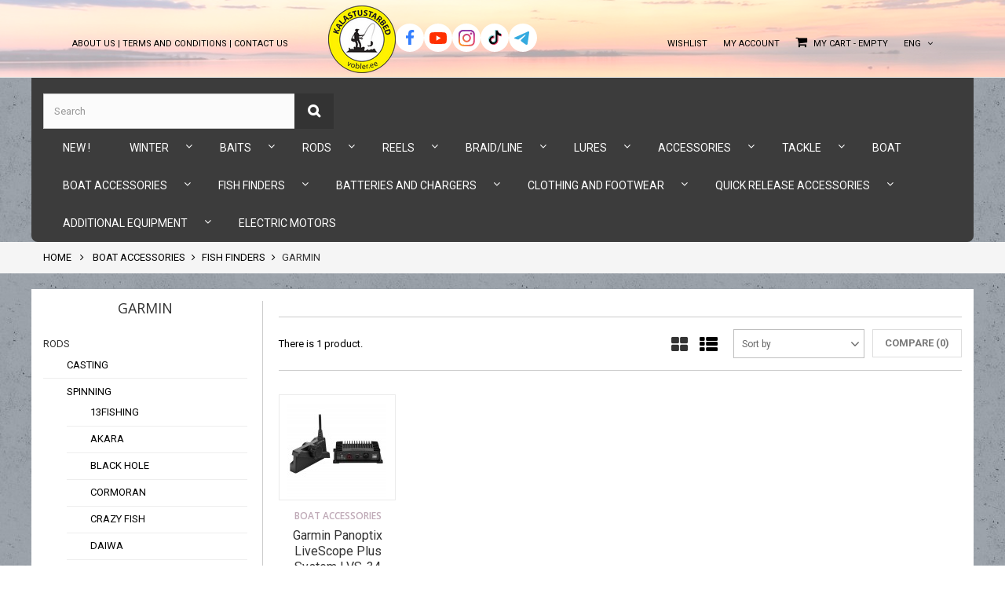

--- FILE ---
content_type: text/html; charset=utf-8
request_url: https://vobler.ee/en/1427-garmin
body_size: 23151
content:
<!DOCTYPE HTML>
<!--[if lt IE 7]> <html class="no-js lt-ie9 lt-ie8 lt-ie7" lang="en-us"><![endif]-->
<!--[if IE 7]><html class="no-js lt-ie9 lt-ie8 ie7" lang="en-us"><![endif]-->
<!--[if IE 8]><html class="no-js lt-ie9 ie8" lang="en-us"><![endif]-->
<!--[if gt IE 8]> <html class="no-js ie9" lang="en-us"><![endif]-->
<html lang="en-us">
	<head>
		<meta charset="utf-8" />
		<title>GARMIN - Vobler.ee</title>
		<meta name="generator" content="PrestaShop" />
		<meta name="robots" content="index,follow" />		
		<meta name="viewport" content="width=device-width, minimum-scale=0.25, maximum-scale=1.6, initial-scale=1.0" />
		<meta name="apple-mobile-web-app-capable" content="yes" /> 
		<link rel="icon" type="image/vnd.microsoft.icon" href="/img/favicon.ico?1764403454" />
		<link rel="shortcut icon" type="image/x-icon" href="/img/favicon.ico?1764403454" />
			<link rel="stylesheet" href="/themes/vobler3/css/global.css" type="text/css" media="all" />
			<link rel="stylesheet" href="/themes/vobler3/css/autoload/highdpi.css" type="text/css" media="all" />
			<link rel="stylesheet" href="/themes/vobler3/css/autoload/responsive-tables.css" type="text/css" media="all" />
			<link rel="stylesheet" href="/themes/vobler3/css/autoload/uniform.default.css" type="text/css" media="all" />
			<link rel="stylesheet" href="/themes/vobler3/css/autoload/uniform.default1.css" type="text/css" media="all" />
			<link rel="stylesheet" href="/js/jquery/plugins/fancybox/jquery.fancybox.css" type="text/css" media="all" />
			<link rel="stylesheet" href="/modules/montonio/views/css/1.6/payment.css" type="text/css" media="all" />
			<link rel="stylesheet" href="/themes/vobler3/css/product_list.css" type="text/css" media="all" />
			<link rel="stylesheet" href="/themes/vobler3/css/category.css" type="text/css" media="all" />
			<link rel="stylesheet" href="/themes/vobler3/css/scenes.css" type="text/css" media="all" />
			<link rel="stylesheet" href="/themes/vobler3/css/modules/blocklanguages/blocklanguages.css" type="text/css" media="all" />
			<link rel="stylesheet" href="/themes/vobler3/css/modules/blockcart/blockcart.css" type="text/css" media="all" />
			<link rel="stylesheet" href="/js/jquery/plugins/bxslider/jquery.bxslider.css" type="text/css" media="all" />
			<link rel="stylesheet" href="/themes/vobler3/css/modules/blockcategories/blockcategories.css" type="text/css" media="all" />
			<link rel="stylesheet" href="/themes/vobler3/css/modules/blockcurrencies/blockcurrencies.css" type="text/css" media="all" />
			<link rel="stylesheet" href="/themes/vobler3/css/modules/blocknewsletter/blocknewsletter.css" type="text/css" media="all" />
			<link rel="stylesheet" href="/themes/vobler3/css/modules/blocksearch/blocksearch.css" type="text/css" media="all" />
			<link rel="stylesheet" href="/js/jquery/plugins/autocomplete/jquery.autocomplete.css" type="text/css" media="all" />
			<link rel="stylesheet" href="/themes/vobler3/css/modules/blockuserinfo/blockuserinfo.css" type="text/css" media="all" />
			<link rel="stylesheet" href="/themes/vobler3/css/modules/blockviewed/blockviewed.css" type="text/css" media="all" />
			<link rel="stylesheet" href="/themes/vobler3/css/modules/blockpermanentlinks/blockpermanentlinks.css" type="text/css" media="all" />
			<link rel="stylesheet" href="/themes/vobler3/css/modules/csblockcategories/css/csblockcategories.css" type="text/css" media="all" />
			<link rel="stylesheet" href="/modules/homesliderpro/css/font-awesome.css" type="text/css" media="all" />
			<link rel="stylesheet" href="/modules/homesliderpro/css/styles.css" type="text/css" media="all" />
			<link rel="stylesheet" href="/themes/vobler3/css/modules/favoriteproducts/favoriteproducts.css" type="text/css" media="all" />
			<link rel="stylesheet" href="/themes/vobler3/css/modules/blockcontact/blockcontact.css" type="text/css" media="all" />
			<link rel="stylesheet" href="/modules/csthemescript/css/jquery.ambiance.css" type="text/css" media="all" />
			<link rel="stylesheet" href="/modules/csthemescript/css/owl/owl.carousel.css" type="text/css" media="all" />
			<link rel="stylesheet" href="/themes/vobler3/css/modules/csmegamenu/css/front/csmegamenu.css" type="text/css" media="all" />
			<link rel="stylesheet" href="/modules/csmegamenu/css/front/glyphicons.css" type="text/css" media="all" />
			<link rel="stylesheet" href="/themes/vobler3/css/modules/csmanagement/css/library/owl.carousel/owl.carousel.css" type="text/css" media="all" />
			<link rel="stylesheet" href="/themes/vobler3/css/modules/csmanagement/css/library/owl.carousel/owl.theme.css" type="text/css" media="all" />
			<link rel="stylesheet" href="/themes/vobler3/css/modules/csmanagement/css/library/tooltip.css" type="text/css" media="all" />
			<link rel="stylesheet" href="/themes/vobler3/css/modules/csmanagement/css/codespot-global.css" type="text/css" media="all" />
			<link rel="stylesheet" href="/themes/vobler3/css/modules/csmanufacturer/css/csmanufacturer.css" type="text/css" media="all" />
			<link rel="stylesheet" href="/modules/esto/views/css/checkout.css" type="text/css" media="all" />
		<script type="text/javascript">
var CUSTOMIZE_TEXTFIELD = 1;
var FancyboxI18nClose = 'Close';
var FancyboxI18nNext = 'Next';
var FancyboxI18nPrev = 'Previous';
var added_to_compare = 'Product added to compare';
var ajax_allowed = true;
var ajaxsearch = true;
var appear_animation = 0;
var baseDir = 'https://vobler.ee/';
var baseUri = 'https://vobler.ee/';
var blocksearch_type = 'top';
var bxslider_number = 4;
var comparator_max_item = 6;
var comparedProductsIds = [];
var contentOnly = false;
var cs_element_sticky = '.top-header';
var cs_menu_sticky = 1;
var currency = {"id":1,"name":"Euro","iso_code":"EUR","iso_code_num":"978","sign":"\u20ac","blank":"1","conversion_rate":"1.000000","deleted":"0","format":"2","decimals":"1","active":"1","prefix":"","suffix":" \u20ac","id_shop_list":null,"force_id":false};
var currencyBlank = 1;
var currencyFormat = 2;
var currencyRate = 1;
var currencySign = '€';
var customizationIdMessage = 'Customization #';
var delete_txt = 'Delete';
var displayList = false;
var display_name_category = 1;
var favorite_products_url_add = 'https://vobler.ee/en/module/favoriteproducts/actions?process=add';
var favorite_products_url_remove = 'https://vobler.ee/en/module/favoriteproducts/actions?process=remove';
var freeProductTranslation = 'Free!';
var freeShippingTranslation = 'Free shipping!';
var generated_date = 1768733264;
var grid_default = 'grid';
var id_lang = 1;
var img_dir = 'https://vobler.ee/themes/vobler3/img/';
var instantsearch = true;
var isGuest = 0;
var isLogged = 0;
var isMobile = false;
var max_item = 'You cannot add more than 6 product(s) to the product comparison';
var min_item = 'Please select at least one product';
var page_name = 'category';
var placeholder_blocknewsletter = 'Enter your e-mail';
var priceDisplayMethod = 0;
var priceDisplayPrecision = 2;
var product_category_number = 4;
var product_info_template = 'row';
var product_relatest_post = 4;
var quickView = true;
var removed_to_compare = 'Product removed to compare';
var removingLinkText = 'remove this product from my cart';
var request = 'https://vobler.ee/en/1427-garmin';
var roundMode = 2;
var rtl_mode = false;
var scrol_to_top = 1;
var scrol_to_top_text = 'Scroll to top';
var search_url = 'https://vobler.ee/en/search';
var static_token = '3c16194a753bb42539357b8bffb02dd6';
var sub_cate_slider = 0;
var subcategories_number = 4;
var thumbs_list_frame_number = 3;
var token = '17763618009a23523880aa6c1e9c1060';
var usingSecureMode = true;
</script>

		<script type="text/javascript" src="/js/jquery/jquery-1.11.0.min.js"></script>
		<script type="text/javascript" src="/js/jquery/jquery-migrate-1.2.1.min.js"></script>
		<script type="text/javascript" src="/js/jquery/plugins/jquery.easing.js"></script>
		<script type="text/javascript" src="/js/tools.js"></script>
		<script type="text/javascript" src="/themes/vobler3/js/global.js"></script>
		<script type="text/javascript" src="/themes/vobler3/js/autoload/10-bootstrap.min.js"></script>
		<script type="text/javascript" src="/themes/vobler3/js/autoload/15-jquery.total-storage.min.js"></script>
		<script type="text/javascript" src="/themes/vobler3/js/autoload/15-jquery.uniform-modified.js"></script>
		<script type="text/javascript" src="/js/jquery/plugins/fancybox/jquery.fancybox.js"></script>
		<script type="text/javascript" src="/themes/vobler3/js/products-comparison.js"></script>
		<script type="text/javascript" src="/modules/montonio/views/js/sdk/montonio-load-queue.js"></script>
		<script type="text/javascript" src="https://public.montonio.com/assets/montonio-js/2.x/montonio.bundle.js?ver=2.0.0"></script>
		<script type="text/javascript" src="/themes/vobler3/js/category.js"></script>
		<script type="text/javascript" src="/themes/vobler3/js/modules/blockcart/ajax-cart.js"></script>
		<script type="text/javascript" src="/js/jquery/plugins/jquery.scrollTo.js"></script>
		<script type="text/javascript" src="/js/jquery/plugins/jquery.serialScroll.js"></script>
		<script type="text/javascript" src="/js/jquery/plugins/bxslider/jquery.bxslider.js"></script>
		<script type="text/javascript" src="/themes/vobler3/js/tools/treeManagement.js"></script>
		<script type="text/javascript" src="/themes/vobler3/js/modules/blocknewsletter/blocknewsletter.js"></script>
		<script type="text/javascript" src="/js/jquery/plugins/autocomplete/jquery.autocomplete.js"></script>
		<script type="text/javascript" src="/themes/vobler3/js/modules/blocksearch/blocksearch.js"></script>
		<script type="text/javascript" src="/modules/ganalytics/views/js/GoogleAnalyticActionLib.js"></script>
		<script type="text/javascript" src="/modules/homesliderpro/js/slidereverywhere.js"></script>
		<script type="text/javascript" src="/modules/favoriteproducts/favoriteproducts.js"></script>
		<script type="text/javascript" src="/modules/csthemescript/js/csjquery.cookie.js"></script>
		<script type="text/javascript" src="/modules/csthemescript/js/jquery.smooth-scroll.js"></script>
		<script type="text/javascript" src="/modules/csthemescript/js/codespot-global.js"></script>
		<script type="text/javascript" src="/modules/csthemescript/js/jquery.appear.js"></script>
		<script type="text/javascript" src="/modules/csthemescript/js/jquery.imagesloaded.min.js"></script>
		<script type="text/javascript" src="/modules/csthemescript/js/getwidthbrowser.js"></script>
		<script type="text/javascript" src="/modules/csthemescript/js/jquery.ambiance.min.js"></script>
		<script type="text/javascript" src="/modules/csthemescript/js/csfilterproduct.js"></script>
		<script type="text/javascript" src="/modules/csthemescript/js/jquery.carouFredSel-6.2.1.js"></script>
		<script type="text/javascript" src="/modules/csmegamenu/js/front/csmegamenu.js"></script>
		<script type="text/javascript" src="/themes/vobler3/js/modules/csmanagement/js/codespot-global.js"></script>
		<script type="text/javascript" src="/themes/vobler3/js/modules/csmanagement/js/library/owl.carousel/owl.carousel.js"></script>
		<script type="text/javascript" src="/themes/vobler3/js/modules/csmanagement/js/library/jquery.imagesloaded.min.js"></script>
		<script type="text/javascript" src="/themes/vobler3/js/modules/csmanagement/js/library/modernizr.custom.js"></script>
		<script type="text/javascript" src="/themes/vobler3/js/modules/csmanagement/js/library/jquery.smooth-scroll.js"></script>
		<script type="text/javascript" src="/themes/vobler3/js/modules/csmanagement/js/csfilterproduct.js"></script>
			
			<script type="text/javascript">
				(window.gaDevIds=window.gaDevIds||[]).push('d6YPbH');
				(function(i,s,o,g,r,a,m){i['GoogleAnalyticsObject']=r;i[r]=i[r]||function(){
				(i[r].q=i[r].q||[]).push(arguments)},i[r].l=1*new Date();a=s.createElement(o),
				m=s.getElementsByTagName(o)[0];a.async=1;a.src=g;m.parentNode.insertBefore(a,m)
				})(window,document,'script','//www.google-analytics.com/analytics.js','ga');
				ga('create', 'UA-262094459-1', 'auto');
				ga('send', 'pageview');</script><style type="text/css" class="slidersEverywhereStyle">


	.SEslider.sample {
		padding:0px 0px 0px 0px;
		width:100%;
					clear:both;			float:left;									}

	.SEslider.sample .slidetitle {
		background:rgba(0, 0, 0, 0.5);
		color:#fff;
	}

	.SEslider.sample .slide_description {
		background:rgba(0, 0, 0, 0.5);
		color:#fff;
	}

	.SEslider.sample .se-next, .SEslider.sample .se-prev {
		background:rgba(0, 0, 0, 0.5);
		color:#fff;
	}

	.SEslider.sample .se-next:hover, .SEslider.sample .se-prev:hover {
		text-shadow:#fff;
	}
	
	.SEslider.sample .se-pager-item {
		border-color:rgba(0, 0, 0, 0.5);
	}
	
	.SEslider.sample .se-pager-item:hover {
		border-color:transparent;
		box-shadow:0 0 3px #fff;
	}
	
	.SEslider.sample .se-pager a {
		background-color:#0090f0;
	}
	
	.SEslider.sample .se-pager a.se-pager-link.active {
		background-color:#ffa500;
	}
	
	/** media queries **/

						 
			@media all and (max-width: 1199px) {
				.SEslider.sample {
					padding:0px 0px 0px 0px;
					width:100%;
									}
			}
					 
			@media all and (max-width: 989px) {
				.SEslider.sample {
					padding:0px 0px 0px 0px;
					width:100%;
									}
			}
			

	.SEslider.ss_left {
		padding:0px 0px 0px 0px;
		width:100%;
			}

	.SEslider.ss_left .slidetitle {
		background:rgba(0, 0, 0, 0.5);
		color:#fff;
	}

	.SEslider.ss_left .slide_description {
		background:rgba(0, 0, 0, 0.5);
		color:#fff;
	}

	.SEslider.ss_left .se-next, .SEslider.ss_left .se-prev {
		background:rgba(0, 0, 0, 0.5);
		color:#fff;
	}

	.SEslider.ss_left .se-next:hover, .SEslider.ss_left .se-prev:hover {
		text-shadow:#fff;
	}
	
	.SEslider.ss_left .se-pager-item {
		border-color:rgba(0, 0, 0, 0.5);
	}
	
	.SEslider.ss_left .se-pager-item:hover {
		border-color:transparent;
		box-shadow:0 0 3px #fff;
	}
	
	.SEslider.ss_left .se-pager a {
		background-color:#0090f0;
	}
	
	.SEslider.ss_left .se-pager a.se-pager-link.active {
		background-color:#ffa500;
	}
	
	/** media queries **/

						 
			@media all and (max-width: 1199px) {
				.SEslider.ss_left {
					padding:0px 0px 0px 0px;
					width:100%;
									}
			}
					 
			@media all and (max-width: 989px) {
				.SEslider.ss_left {
					padding:0px 0px 0px 0px;
					width:100%;
									}
			}
			

	.SEslider.ss_right_down {
		padding:0px 0px 0px 0px;
		width:100%;
			}

	.SEslider.ss_right_down .slidetitle {
		background:rgba(0, 0, 0, 0.5);
		color:#fff;
	}

	.SEslider.ss_right_down .slide_description {
		background:rgba(0, 0, 0, 0.5);
		color:#fff;
	}

	.SEslider.ss_right_down .se-next, .SEslider.ss_right_down .se-prev {
		background:rgba(0, 0, 0, 0.5);
		color:#fff;
	}

	.SEslider.ss_right_down .se-next:hover, .SEslider.ss_right_down .se-prev:hover {
		text-shadow:#fff;
	}
	
	.SEslider.ss_right_down .se-pager-item {
		border-color:rgba(0, 0, 0, 0.5);
	}
	
	.SEslider.ss_right_down .se-pager-item:hover {
		border-color:transparent;
		box-shadow:0 0 3px #fff;
	}
	
	.SEslider.ss_right_down .se-pager a {
		background-color:#0090f0;
	}
	
	.SEslider.ss_right_down .se-pager a.se-pager-link.active {
		background-color:#ffa500;
	}
	
	/** media queries **/

						 
			@media all and (max-width: 1199px) {
				.SEslider.ss_right_down {
					padding:0px 0px 0px 0px;
					width:100%;
									}
			}
					 
			@media all and (max-width: 989px) {
				.SEslider.ss_right_down {
					padding:0px 0px 0px 0px;
					width:100%;
									}
			}
			

	.SEslider.ss_right_up {
		padding:0px 0px 0px 0px;
		width:100%;
			}

	.SEslider.ss_right_up .slidetitle {
		background:rgba(0, 0, 0, 0.5);
		color:#fff;
	}

	.SEslider.ss_right_up .slide_description {
		background:rgba(0, 0, 0, 0.5);
		color:#fff;
	}

	.SEslider.ss_right_up .se-next, .SEslider.ss_right_up .se-prev {
		background:rgba(0, 0, 0, 0.5);
		color:#fff;
	}

	.SEslider.ss_right_up .se-next:hover, .SEslider.ss_right_up .se-prev:hover {
		text-shadow:#fff;
	}
	
	.SEslider.ss_right_up .se-pager-item {
		border-color:rgba(0, 0, 0, 0.5);
	}
	
	.SEslider.ss_right_up .se-pager-item:hover {
		border-color:transparent;
		box-shadow:0 0 3px #fff;
	}
	
	.SEslider.ss_right_up .se-pager a {
		background-color:#0090f0;
	}
	
	.SEslider.ss_right_up .se-pager a.se-pager-link.active {
		background-color:#ffa500;
	}
	
	/** media queries **/

						 
			@media all and (max-width: 1199px) {
				.SEslider.ss_right_up {
					padding:0px 0px 0px 0px;
					width:100%;
									}
			}
					 
			@media all and (max-width: 989px) {
				.SEslider.ss_right_up {
					padding:0px 0px 0px 0px;
					width:100%;
									}
			}
			

	.SEslider.vobler_team {
		padding:0px 0px 0px 0px;
		width:100%;
			}

	.SEslider.vobler_team .slidetitle {
		background:rgba(0, 0, 0, 0.5);
		color:#fff;
	}

	.SEslider.vobler_team .slide_description {
		background:rgba(0, 0, 0, 0.5);
		color:#fff;
	}

	.SEslider.vobler_team .se-next, .SEslider.vobler_team .se-prev {
		background:rgba(0, 0, 0, 0.5);
		color:#fff;
	}

	.SEslider.vobler_team .se-next:hover, .SEslider.vobler_team .se-prev:hover {
		text-shadow:#fff;
	}
	
	.SEslider.vobler_team .se-pager-item {
		border-color:rgba(0, 0, 0, 0.5);
	}
	
	.SEslider.vobler_team .se-pager-item:hover {
		border-color:transparent;
		box-shadow:0 0 3px #fff;
	}
	
	.SEslider.vobler_team .se-pager a {
		background-color:#0090f0;
	}
	
	.SEslider.vobler_team .se-pager a.se-pager-link.active {
		background-color:#ffa500;
	}
	
	/** media queries **/

						 
			@media all and (max-width: 1199px) {
				.SEslider.vobler_team {
					padding:0px 0px 0px 0px;
					width:100%;
									}
			}
					 
			@media all and (max-width: 989px) {
				.SEslider.vobler_team {
					padding:0px 0px 0px 0px;
					width:100%;
									}
			}
			

	.SEslider.must {
		padding:0px 0px 0px 0px;
		width:100%;
			}

	.SEslider.must .slidetitle {
		background:rgba(0, 0, 0, 0.5);
		color:#fff;
	}

	.SEslider.must .slide_description {
		background:rgba(0, 0, 0, 0.5);
		color:#fff;
	}

	.SEslider.must .se-next, .SEslider.must .se-prev {
		background:rgba(0, 0, 0, 0.5);
		color:#fff;
	}

	.SEslider.must .se-next:hover, .SEslider.must .se-prev:hover {
		text-shadow:#fff;
	}
	
	.SEslider.must .se-pager-item {
		border-color:rgba(0, 0, 0, 0.5);
	}
	
	.SEslider.must .se-pager-item:hover {
		border-color:transparent;
		box-shadow:0 0 3px #fff;
	}
	
	.SEslider.must .se-pager a {
		background-color:#0090f0;
	}
	
	.SEslider.must .se-pager a.se-pager-link.active {
		background-color:#ffa500;
	}
	
	/** media queries **/

						 
			@media all and (max-width: 1199px) {
				.SEslider.must {
					padding:0px 0px 0px 0px;
					width:100%;
									}
			}
					 
			@media all and (max-width: 989px) {
				.SEslider.must {
					padding:0px 0px 0px 0px;
					width:100%;
									}
			}
			


/** rtl **/


</style><script type="text/javascript" src="/modules/csthemescript/js/helper-plugins/jquery.ba-throttle-debounce.min.js"></script><script type="text/javascript" src="/modules/csthemescript/js/helper-plugins/jquery.mousewheel.min.js"></script><script type="text/javascript" src="/modules/csthemescript/js/helper-plugins/jquery.transit.min.js"></script><script type="text/javascript" src="/modules/csthemescript/js/helper-plugins/jquery.touchSwipe.min.js"></script><script type="text/javascript" src="/modules/csthemescript/js/revolution/jquery.themepunch.plugins.min.js"></script><script type="text/javascript" src="/modules/csthemescript/js/revolution/jquery.themepunch.revolution.min.js"></script><script type="text/javascript" src="/modules/csthemescript/js/revolution/jquery.themepunch.tools.min.js"></script>

<!-- available custom for site (change it for each site) --> <!-- slider thumbnail page product-->	<!-- slider accessories page product--> <!-- slider product category page product--> <!-- slider subcategories page category--> <!-- slider product relatest post page post detail-->

		<link href='https://fonts.googleapis.com/css?family=Roboto:400,300italic,300,400italic,500,500italic,700,700italic' rel='stylesheet' type='text/css'>
		<link href='https://fonts.googleapis.com/css?family=Open+Sans:300italic,400italic,600italic,700italic,800italic,400,300,600,700,800' rel='stylesheet' type='text/css'>
		<!--[if IE 8]>
		<script src="https://oss.maxcdn.com/libs/html5shiv/3.7.0/html5shiv.js"></script>
		<script src="https://oss.maxcdn.com/libs/respond.js/1.3.0/respond.min.js"></script>
		<![endif]-->
	</head>
	<body id="category" class="category category-1427 category-garmin hide-right-column lang_en">
					<div id="page" class="cs-wide-mode">
			<div class="header-container cs-h-wide-bkg-mode">
				<header id="header">
										<div class="nav">
                         <div class="container new-header">
                       <div class=" col-xs-12 col-md-4 topmenu topmenu-left">
							 
                                        
                
                

                    
                    
                

                            
                
    
                
                
                
                
                
                            
        

        
            <p><a href="/content/4-about-us">About us</a> | <a href="http://vobler.ee/en/content/3-terms-and-conditions-of-use" title="Terms and conditions">Terms and conditions </a> | <a href="http://vobler.ee/en/vobler-contact" title="Contact us">Contact us</a></p>
                
						</div>
                        <div id="header_logo" class="col-xs-3 col-md-4 ">
                            <a class="logo_link" href="http://vobler.ee/" title="Vobler.ee">
                                <img class="logo img-responsive" src="https://vobler.ee/img/vobleree-logo-1612646984.jpg" alt="Vobler.ee" width="86" height="86"/>


                            </a>
						<div class="social_header"> 
							<div class="social_header-items">
							<a href="https://m.facebook.com/vobler.ee/" class="social_header-item" target="_blank">                            
								<svg width="36" height="36" viewBox="0 0 36 36" fill="none" xmlns="http://www.w3.org/2000/svg">
								<circle cx="18" cy="18" r="18" fill="white"/>
								<path d="M22.6023 18.7021L23.1445 15.2602H19.8046V13.023C19.8046 12.0819 20.2709 11.1622 21.7619 11.1622H23.3018V8.23125C22.405 8.08838 21.4989 8.01109 20.5908 8C17.8418 8 16.0472 9.65103 16.0472 12.6358V15.2602H13V18.7021H16.0472V27.0272H19.8046V18.7021H22.6023Z" fill="#337FFF"/>
								</svg>
							</a>
							<a href="https://youtube.com/@voblerteam?feature=shared" target="_blank" class="social_header-item">                            
								<svg width="36" height="36" viewBox="0 0 36 36" fill="none" xmlns="http://www.w3.org/2000/svg">
								<circle cx="18" cy="18" r="18" fill="white"/>
								<path d="M28.5415 13.342C28.2895 12.4216 27.5441 11.6955 26.5956 11.4466C24.8807 11 18 11 18 11C18 11 11.1228 11 9.40439 11.4466C8.45943 11.692 7.71397 12.4182 7.45848 13.342C7 15.0125 7 18.5 7 18.5C7 18.5 7 21.9875 7.45848 23.658C7.71047 24.5784 8.45593 25.3045 9.40439 25.5534C11.1228 26 18 26 18 26C18 26 24.8807 26 26.5956 25.5534C27.5406 25.308 28.286 24.5818 28.5415 23.658C29 21.9875 29 18.5 29 18.5C29 18.5 29 15.0125 28.5415 13.342Z" fill="#FF3000"/>
								<path d="M15.8021 21.7148L21.5173 18.5L15.8021 15.2852V21.7148Z" fill="white"/>
								</svg>
							</a>
							<a href="https://www.instagram.com/voblerou/" class="social_header-item" target="_blank">                            
								<svg width="36" height="36" viewBox="0 0 36 36" fill="none" xmlns="http://www.w3.org/2000/svg">
								<circle cx="18" cy="18" r="18" fill="white"/>
								<path d="M14.9316 18.3903C14.9316 16.4776 16.4827 14.9266 18.3966 14.9266C20.3105 14.9266 21.8624 16.4776 21.8624 18.3903C21.8624 20.3031 20.3105 21.8541 18.3966 21.8541C16.4827 21.8541 14.9316 20.3031 14.9316 18.3903ZM13.0581 18.3903C13.0581 21.337 15.4481 23.7257 18.3966 23.7257C21.345 23.7257 23.7351 21.337 23.7351 18.3903C23.7351 15.4436 21.345 13.055 18.3966 13.055C15.4481 13.055 13.0581 15.4436 13.0581 18.3903ZM22.6988 12.8435C22.6987 13.0901 22.7718 13.3312 22.9088 13.5363C23.0458 13.7414 23.2406 13.9013 23.4685 13.9957C23.6965 14.0902 23.9473 14.115 24.1893 14.067C24.4314 14.0189 24.6537 13.9003 24.8283 13.726C25.0028 13.5517 25.1217 13.3296 25.17 13.0877C25.2182 12.8459 25.1936 12.5952 25.0992 12.3673C25.0049 12.1394 24.8451 11.9446 24.64 11.8075C24.4349 11.6705 24.1937 11.5972 23.9469 11.5971H23.9464C23.6157 11.5973 23.2985 11.7286 23.0646 11.9623C22.8307 12.196 22.6991 12.5129 22.6988 12.8435ZM14.1964 26.8478C13.1827 26.8017 12.6318 26.633 12.2657 26.4904C11.7803 26.3015 11.4339 26.0766 11.0698 25.7132C10.7057 25.3498 10.4803 25.004 10.2922 24.5189C10.1494 24.1532 9.98059 23.6024 9.93451 22.5894C9.88411 21.4941 9.87405 21.1651 9.87405 18.3904C9.87405 15.6157 9.88494 15.2876 9.93451 14.1915C9.98067 13.1785 10.1508 12.6288 10.2922 12.262C10.4811 11.7768 10.7062 11.4307 11.0698 11.0668C11.4334 10.7029 11.7794 10.4776 12.2657 10.2896C12.6316 10.147 13.1827 9.97824 14.1964 9.93219C15.2922 9.88182 15.6214 9.87176 18.3966 9.87176C21.1717 9.87176 21.5012 9.88265 22.598 9.93219C23.6117 9.97832 24.1617 10.1483 24.5287 10.2896C25.0141 10.4776 25.3605 10.7034 25.7246 11.0668C26.0887 11.4302 26.3133 11.7768 26.5022 12.262C26.645 12.6277 26.8138 13.1785 26.8599 14.1915C26.9103 15.2876 26.9204 15.6157 26.9204 18.3904C26.9204 21.1651 26.9103 21.4932 26.8599 22.5894C26.8137 23.6024 26.6441 24.153 26.5022 24.5189C26.3133 25.004 26.0882 25.3501 25.7246 25.7132C25.361 26.0763 25.0141 26.3015 24.5287 26.4904C24.1628 26.633 23.6117 26.8018 22.598 26.8478C21.5022 26.8982 21.173 26.9083 18.3966 26.9083C15.6202 26.9083 15.2919 26.8982 14.1964 26.8478ZM14.1103 8.06292C13.0035 8.1133 12.2472 8.28869 11.5867 8.54553C10.9027 8.81078 10.3237 9.16663 9.74504 9.744C9.16641 10.3214 8.81127 10.901 8.54586 11.5846C8.28886 12.2451 8.11336 13.0005 8.06296 14.1066C8.01173 15.2145 8 15.5687 8 18.3903C8 21.212 8.01173 21.5662 8.06296 22.6741C8.11336 23.7803 8.28886 24.5356 8.54586 25.1961C8.81127 25.8793 9.1665 26.4596 9.74504 27.0367C10.3236 27.6138 10.9027 27.9692 11.5867 28.2351C12.2485 28.492 13.0035 28.6674 14.1103 28.7178C15.2194 28.7681 15.5732 28.7807 18.3966 28.7807C21.22 28.7807 21.5744 28.769 22.6829 28.7178C23.7897 28.6674 24.5455 28.492 25.2064 28.2351C25.89 27.9692 26.4695 27.6141 27.0481 27.0367C27.6267 26.4593 27.9811 25.8793 28.2473 25.1961C28.5043 24.5356 28.6806 23.7802 28.7302 22.6741C28.7806 21.5654 28.7923 21.212 28.7923 18.3903C28.7923 15.5687 28.7806 15.2145 28.7302 14.1066C28.6798 13.0004 28.5043 12.2447 28.2473 11.5846C27.9811 10.9014 27.6258 10.3223 27.0481 9.744C26.4704 9.16571 25.89 8.81078 25.2072 8.54553C24.5455 8.28869 23.7897 8.11247 22.6837 8.06292C21.5752 8.01255 21.2208 8 18.3974 8C15.574 8 15.2194 8.01172 14.1103 8.06292Z" fill="url(#paint0_radial_14894_19308)"/>
								<path d="M14.9316 18.3903C14.9316 16.4776 16.4827 14.9266 18.3966 14.9266C20.3105 14.9266 21.8624 16.4776 21.8624 18.3903C21.8624 20.3031 20.3105 21.8541 18.3966 21.8541C16.4827 21.8541 14.9316 20.3031 14.9316 18.3903ZM13.0581 18.3903C13.0581 21.337 15.4481 23.7257 18.3966 23.7257C21.345 23.7257 23.7351 21.337 23.7351 18.3903C23.7351 15.4436 21.345 13.055 18.3966 13.055C15.4481 13.055 13.0581 15.4436 13.0581 18.3903ZM22.6988 12.8435C22.6987 13.0901 22.7718 13.3312 22.9088 13.5363C23.0458 13.7414 23.2406 13.9013 23.4685 13.9957C23.6965 14.0902 23.9473 14.115 24.1893 14.067C24.4314 14.0189 24.6537 13.9003 24.8283 13.726C25.0028 13.5517 25.1217 13.3296 25.17 13.0877C25.2182 12.8459 25.1936 12.5952 25.0992 12.3673C25.0049 12.1394 24.8451 11.9446 24.64 11.8075C24.4349 11.6705 24.1937 11.5972 23.9469 11.5971C23.6162 11.5973 23.2985 11.7286 23.0646 11.9623C22.8307 12.196 22.6991 12.5129 22.6988 12.8435ZM14.1964 26.8478C13.1827 26.8017 12.6318 26.633 12.2657 26.4904C11.7803 26.3015 11.4339 26.0766 11.0698 25.7132C10.7057 25.3498 10.4803 25.004 10.2922 24.5189C10.1494 24.1532 9.98059 23.6024 9.93451 22.5894C9.88411 21.4941 9.87405 21.1651 9.87405 18.3904C9.87405 15.6157 9.88494 15.2876 9.93451 14.1915C9.98067 13.1785 10.1508 12.6288 10.2922 12.262C10.4811 11.7768 10.7062 11.4307 11.0698 11.0668C11.4334 10.7029 11.7794 10.4776 12.2657 10.2896C12.6316 10.147 13.1827 9.97824 14.1964 9.93219C15.2922 9.88182 15.6214 9.87176 18.3966 9.87176C21.1717 9.87176 21.5012 9.88265 22.598 9.93219C23.6117 9.97832 24.1617 10.1483 24.5287 10.2896C25.0141 10.4776 25.3605 10.7034 25.7246 11.0668C26.0887 11.4302 26.3133 11.7768 26.5022 12.262C26.645 12.6277 26.8138 13.1785 26.8599 14.1915C26.9103 15.2876 26.9204 15.6157 26.9204 18.3904C26.9204 21.1651 26.9103 21.4932 26.8599 22.5894C26.8137 23.6024 26.6441 24.153 26.5022 24.5189C26.3133 25.004 26.0882 25.3501 25.7246 25.7132C25.361 26.0763 25.0141 26.3015 24.5287 26.4904C24.1628 26.633 23.6117 26.8018 22.598 26.8478C21.5022 26.8982 21.173 26.9083 18.3966 26.9083C15.6202 26.9083 15.2919 26.8982 14.1964 26.8478ZM14.1103 8.06292C13.0035 8.1133 12.2472 8.28869 11.5867 8.54553C10.9027 8.81078 10.3237 9.16663 9.74504 9.744C9.16641 10.3214 8.81127 10.901 8.54586 11.5846C8.28886 12.2451 8.11336 13.0005 8.06296 14.1066C8.01173 15.2145 8 15.5687 8 18.3903C8 21.212 8.01173 21.5662 8.06296 22.6741C8.11336 23.7803 8.28886 24.5356 8.54586 25.1961C8.81127 25.8793 9.1665 26.4596 9.74504 27.0367C10.3236 27.6138 10.9027 27.9692 11.5867 28.2351C12.2485 28.492 13.0035 28.6674 14.1103 28.7178C15.2194 28.7681 15.5732 28.7807 18.3966 28.7807C21.22 28.7807 21.5744 28.769 22.6829 28.7178C23.7897 28.6674 24.5455 28.492 25.2064 28.2351C25.89 27.9692 26.4695 27.6141 27.0481 27.0367C27.6267 26.4593 27.9811 25.8793 28.2473 25.1961C28.5043 24.5356 28.6806 23.7802 28.7302 22.6741C28.7806 21.5654 28.7923 21.212 28.7923 18.3903C28.7923 15.5687 28.7806 15.2145 28.7302 14.1066C28.6798 13.0004 28.5043 12.2447 28.2473 11.5846C27.9811 10.9014 27.6258 10.3223 27.0481 9.744C26.4704 9.16571 25.89 8.81078 25.2072 8.54553C24.5455 8.28869 23.7897 8.11247 22.6837 8.06292C21.5752 8.01255 21.2208 8 18.3974 8C15.574 8 15.2194 8.01172 14.1103 8.06292Z" fill="url(#paint1_radial_14894_19308)"/>
								<defs>
								<radialGradient id="paint0_radial_14894_19308" cx="0" cy="0" r="1" gradientUnits="userSpaceOnUse" gradientTransform="translate(10.7625 28.8789) scale(27.1437 27.1274)">
								<stop offset="0.09" stop-color="#FA8F21"/>
								<stop offset="0.78" stop-color="#D82D7E"/>
								</radialGradient>
								<radialGradient id="paint1_radial_14894_19308" cx="0" cy="0" r="1" gradientUnits="userSpaceOnUse" gradientTransform="translate(20.6101 29.8098) scale(21.393 21.3802)">
								<stop offset="0.64" stop-color="#8C3AAA" stop-opacity="0"/>
								<stop offset="1" stop-color="#8C3AAA"/>
								</radialGradient>
								</defs>
								</svg>
							</a>
							<a href="https://www.tiktok.com/@vobler_kalastustarbed" class="social_header-item" target="_blank">                            
								<svg width="36" height="36" viewBox="0 0 36 36" fill="none" xmlns="http://www.w3.org/2000/svg">
								<circle cx="18" cy="18" r="18" fill="white"/>
								<path fill-rule="evenodd" clip-rule="evenodd" d="M22.4836 14.8802C23.7581 15.7863 25.2844 16.2704 26.8482 16.2645V13.1654C26.5408 13.1663 26.2342 13.1333 25.934 13.0673V15.5362C24.3667 15.539 22.8381 15.0494 21.5642 14.1365V20.5103C21.5603 21.5562 21.2735 22.5816 20.7341 23.4777C20.1948 24.3738 19.4229 25.1072 18.5005 25.6002C17.5781 26.0931 16.5394 26.3273 15.4947 26.2778C14.45 26.2284 13.4381 25.8971 12.5664 25.3191C13.3727 26.1349 14.403 26.6931 15.5267 26.923C16.6505 27.1529 17.8172 27.0442 18.8791 26.6106C19.941 26.177 20.8504 25.438 21.492 24.4872C22.1337 23.5364 22.4788 22.4166 22.4836 21.2696V14.8802ZM23.6148 11.7191C22.9666 11.0166 22.5689 10.1195 22.4836 9.16753V8.76465H21.6158C21.7231 9.36979 21.9565 9.94559 22.3009 10.4546C22.6453 10.9636 23.093 11.3945 23.6148 11.7191ZM14.5757 22.8657C14.2749 22.4724 14.0906 22.0025 14.0437 21.5096C13.9968 21.0167 14.0892 20.5206 14.3104 20.0776C14.5316 19.6347 14.8728 19.2627 15.295 19.0041C15.7171 18.7455 16.2035 18.6105 16.6986 18.6147C16.9719 18.6146 17.2437 18.6564 17.5043 18.7387V15.5362C17.1996 15.4959 16.8923 15.4786 16.5849 15.4846V17.9742C15.9502 17.7736 15.2632 17.8192 14.6605 18.102C14.0579 18.3848 13.5838 18.8841 13.3325 19.5006C13.0813 20.117 13.0712 20.8055 13.3045 21.429C13.5377 22.0525 13.997 22.5654 14.5912 22.8657H14.5757Z" fill="#EE1D52"/>
								<path fill-rule="evenodd" clip-rule="evenodd" d="M21.564 14.1158C22.8379 15.0287 24.3665 15.5183 25.9337 15.5156V13.0466C25.0408 12.8578 24.2296 12.3935 23.6145 11.7191C23.0927 11.3945 22.6451 10.9636 22.3007 10.4546C21.9563 9.94559 21.7229 9.36979 21.6156 8.76465H19.3326V21.2696C19.3305 21.8231 19.1551 22.3621 18.831 22.8108C18.5069 23.2595 18.0505 23.5955 17.5257 23.7716C17.0009 23.9476 16.4342 23.9549 15.9051 23.7925C15.3759 23.63 14.911 23.3059 14.5754 22.8657C14.0437 22.5974 13.6179 22.1577 13.3666 21.6177C13.1154 21.0777 13.0534 20.4688 13.1907 19.8892C13.328 19.3097 13.6565 18.7933 14.1233 18.4233C14.59 18.0534 15.1678 17.8515 15.7634 17.8502C16.0367 17.8511 16.3083 17.8929 16.5692 17.9742V15.4846C15.442 15.5116 14.3471 15.8672 13.4191 16.5078C12.4911 17.1483 11.7703 18.0458 11.3452 19.0902C10.9201 20.1346 10.8092 21.2803 11.0261 22.3869C11.243 23.4934 11.7783 24.5125 12.5662 25.3191C13.4381 25.9012 14.4515 26.2359 15.4986 26.2876C16.5457 26.3392 17.5872 26.1059 18.5121 25.6124C19.437 25.1189 20.2108 24.3838 20.751 23.4853C21.2911 22.5868 21.5775 21.5587 21.5795 20.5103L21.564 14.1158Z" fill="black"/>
								<path fill-rule="evenodd" clip-rule="evenodd" d="M25.9341 13.0464V12.3801C25.1141 12.3836 24.3099 12.1543 23.615 11.7189C24.2284 12.3952 25.0403 12.8599 25.9341 13.0464ZM21.616 8.76445C21.616 8.64565 21.5799 8.52169 21.5644 8.40289V8H18.4136V20.5101C18.4109 21.2106 18.1303 21.8814 17.6335 22.3753C17.1368 22.8691 16.4643 23.1457 15.7638 23.1444C15.3514 23.1464 14.9443 23.0509 14.5758 22.8655C14.9114 23.3057 15.3763 23.6298 15.9055 23.7923C16.4346 23.9547 17.0013 23.9474 17.5261 23.7714C18.0509 23.5953 18.5073 23.2593 18.8314 22.8106C19.1555 22.3619 19.3309 21.8229 19.333 21.2694V8.76445H21.616ZM16.5696 15.4792V14.7716C15.2731 14.5955 13.9551 14.8636 12.8305 15.5324C11.706 16.2012 10.841 17.2312 10.3768 18.4545C9.9125 19.6778 9.87623 21.0223 10.2739 22.2688C10.6715 23.5154 11.4797 24.5905 12.5666 25.3189C11.7846 24.5105 11.2551 23.4917 11.0426 22.3872C10.8301 21.2827 10.944 20.1402 11.3702 19.0993C11.7964 18.0585 12.5165 17.1643 13.4426 16.526C14.3687 15.8877 15.4607 15.5329 16.5851 15.505L16.5696 15.4792Z" fill="#69C9D0"/>
								</svg>
							</a>
							<a href="https://t.me/VoblerTeam" class="social_header-item" target="_blank">                            
								<svg width="36" height="36" viewBox="0 0 36 36" fill="none" xmlns="http://www.w3.org/2000/svg">
								<circle cx="18" cy="18" r="18" fill="white"/>
								<path d="M8.16486 17.4035C8.16486 17.4035 16.5681 13.6717 19.4825 12.3577C20.5997 11.8321 24.3884 10.1501 24.3884 10.1501C24.3884 10.1501 26.1371 9.41425 25.9914 11.2013C25.9428 11.9372 25.5542 14.5127 25.1656 17.2984C24.5827 21.2405 23.9513 25.5505 23.9513 25.5505C23.9513 25.5505 23.8541 26.7595 23.0284 26.9697C22.2026 27.18 20.8425 26.2339 20.5997 26.0236C20.4054 25.866 16.9567 23.5007 15.6938 22.3443C15.3537 22.029 14.9652 21.3983 15.7423 20.6624C17.491 18.9278 19.5796 16.7728 20.8425 15.4063C21.4254 14.7755 22.0083 13.3038 19.5796 15.0908C16.1309 17.6664 12.7308 20.0842 12.7308 20.0842C12.7308 20.0842 11.9536 20.6098 10.4964 20.1367C9.03913 19.6637 7.33905 19.033 7.33905 19.033C7.33905 19.033 6.17336 18.2445 8.16486 17.4035Z" fill="#34AADF"/>
								</svg>
							</a>
							</div>
						</div>
                        </div>

						<div class=" col-xs-9 col-md-4 topmenu topmenu-right">
							<nav><!-- Block languages module -->
	<div id="languages-block-top" class="languages-block">
									<div class="current">
					<span>Eng</span>
				</div>
																	<ul id="first-languages" class="languages-block_ul">
							<li class="selected">
										<span>Eng</span>
								</li>
							<li >
																				<a href="https://vobler.ee/et/1427-garmin" title="Estonian">
															<span>Est</span>
									</a>
								</li>
							<li >
																				<a href="https://vobler.ee/ru/1427-garmin" title="Русский (Russian)">
															<span>Рус</span>
									</a>
								</li>
					</ul>
	</div>
<!-- /Block languages module -->
<!-- MODULE Block cart -->
<div class="col-sm-4 top-cart clearfix">
	<div class="shopping_cart">
		<a href="https://vobler.ee/en/quick-order" title="View my shopping cart" rel="nofollow">
			<b>My Cart - </b>
			<span class="ajax_cart_quantity unvisible">0</span>
			<span class="ajax_cart_product_txt unvisible">Product</span>
			<span class="ajax_cart_product_txt_s unvisible">Products</span>
			<span class="ajax_cart_total unvisible">
							</span>
			<span class="ajax_cart_no_product">Empty</span>
					</a>
					<div class="cart_block block exclusive">
				<div class="block_content">
					<!-- block list of products -->
					<div class="cart_block_list">
												<p class="cart_block_no_products">
							No products
						</p>
												<div class="cart-prices">
							<div class="cart-prices-line first-line">
								<span class="price cart_block_shipping_cost ajax_cart_shipping_cost">
																			Free shipping!
																	</span>
								<span>
									Shipping
								</span>
							</div>
																						<div class="cart-prices-line">
									<span class="price cart_block_tax_cost ajax_cart_tax_cost">0,00 €</span>
									<span>Tax</span>
								</div>
														<div class="cart-prices-line last-line">
								<span class="price cart_block_total ajax_block_cart_total">0,00 €</span>
								<span>Total</span>
							</div>
															<p>
																	Prices are tax included
																</p>
													</div>
						<p class="cart-buttons">
							<a id="button_order_cart" class="btn btn-default button button-small" href="https://vobler.ee/en/quick-order" title="Check out" rel="nofollow">
								<span>
									Check out<i class="icon-chevron-right right"></i>
								</span>
							</a>
						</p>
					</div>
				</div>
			</div><!-- .cart_block -->
			</div>
</div>

	<div id="layer_cart">
		<div class="clearfix">
			<div class="layer_cart_product col-xs-12 col-md-6">
				<span class="cross" title="Close window"></span>
				<h2>
					<i class="icon-ok"></i>Product successfully added to your shopping cart
				</h2>
				<div class="product-image-container layer_cart_img">
				</div>
				<div class="layer_cart_product_info">
					<span id="layer_cart_product_title" class="product-name"></span>
					<span id="layer_cart_product_attributes"></span>
					<div>
						<strong class="dark">Quantity</strong>
						<span id="layer_cart_product_quantity"></span>
					</div>
					<div>
						<strong class="dark">Total</strong>
						<span id="layer_cart_product_price"></span>
					</div>
				</div>
			</div>
			<div class="layer_cart_cart col-xs-12 col-md-6">
				<h2>
					<!-- Plural Case [both cases are needed because page may be updated in Javascript] -->
					<span class="ajax_cart_product_txt_s  unvisible">
						There are <span class="ajax_cart_quantity">0</span> items in your cart.
					</span>
					<!-- Singular Case [both cases are needed because page may be updated in Javascript] -->
					<span class="ajax_cart_product_txt ">
						There is 1 item in your cart.
					</span>
				</h2>
	
				<div class="layer_cart_row">
					<strong class="dark">
						Total products
																					(tax incl.)
																		</strong>
					<span class="ajax_block_products_total">
											</span>
				</div>
	
								<div class="layer_cart_row">
					<strong class="dark">
						Total shipping&nbsp;(tax incl.)					</strong>
					<span class="ajax_cart_shipping_cost">
													Free shipping!
											</span>
				</div>
									<div class="layer_cart_row">
						<strong class="dark">Tax</strong>
						<span class="price cart_block_tax_cost ajax_cart_tax_cost">0,00 €</span>
					</div>
								<div class="layer_cart_row">	
					<strong class="dark">
						Total
																					(tax incl.)
																		</strong>
					<span class="ajax_block_cart_total">
											</span>
				</div>
				<div class="button-container">	
					<span class="continue btn btn-default button exclusive-medium" title="Continue shopping">
						<span>
							<i class="icon-chevron-left left"></i>Continue shopping
						</span>
					</span>
					<a class="btn btn-default button button-medium"	href="https://vobler.ee/en/quick-order" title="Proceed to checkout" rel="nofollow">
						<span>
							Proceed to checkout<i class="icon-chevron-right right"></i>
						</span>
					</a>	
				</div>
			</div>
		</div>
		<div class="crossseling"></div>
	</div> <!-- #layer_cart -->
	<div class="layer_cart_overlay"></div>

<!-- /MODULE Block cart --><!-- Block currencies module -->
<!-- /Block currencies module --><!-- Block user information module NAV  -->
<div class="header_user_info">
			<a class="login" href="https://vobler.ee/en/my-account" rel="nofollow" title="Log in to your customer account">
			My account
		</a>
	</div>
<!-- /Block usmodule NAV -->

<!-- Block permanent links module HEADER -->
<ul id="header_links">
			<li>
			<a href="https://vobler.ee/en/module/blockwishlist/mywishlist" title="">Wishlist</a>
		</li>
	</ul>
<!-- /Block permanent links module HEADER -->
</nav>
						</div>
						</div>
					</div>
					<div class="top-header clearfix">
						<div class="container">
							<div class="row">
								<!-- Block search module TOP -->
<div id="search_block_top" class="col-sm-4 clearfix">
	<form id="searchbox" method="get" action="https://vobler.ee/en/search" >
		<input type="hidden" name="controller" value="search" />
		<input type="hidden" name="orderby" value="position" />
		<input type="hidden" name="orderway" value="desc" />
		<input class="search_query form-control" type="text" id="search_query_top" name="search_query" placeholder="Search" value="" />
		<button type="submit" name="submit_search" class="btn btn-default button-search">
			<span>Search</span>
		</button>
	</form>
</div>
<!-- /Block search module TOP -->								
<!-- Block mega menu module -->
<div id="cs_menu_container" class="cs-menu-container">
	<div class="container">
				<div class="navbar-header visible-xs">
				  <button type="button" class="navbar-toggle collapsed" data-toggle="collapse" data-target="#cs_megamenu_collapse">
					<span class="sr-only">navigation</span>
					<span class="icon-bar"></span>
					<span class="icon-bar"></span>
					<span class="icon-bar"></span>
				  </button>
				  <a class="navbar-brand" href="#">navigation</a>
				</div>
				<nav class="mega-menu collapse navbar-collapse" role="navigation" id="cs_megamenu_collapse">
					<ul class="nav navbar-nav">
													<li class="menu-item">
								
								<a data-hover="New !" href="https://vobler.ee/en/new-products">
																												<span class="glyphicon glyphicon-fire"></span>
																		New !
																	</a>								
															</li>
													<li class="menu-item menu-parent">
								
								<a data-hover="WINTER" href="http://vobler.ee/en/837-winter">
																		<span class="glyphicon"></span>
																											WINTER
																	</a>								
																	<span class="icon-for-mobile icon_for_mobile"></span>
									<div id="dropdown_10" class="dropdown drop-grid-1">
																				<div class="menu-row" style="">
																																							<div class="menu-column col-grid-1">
																															
	<ul class="list-unstyled type-staticblock">
		<li>
	<ul><li><a href="http://vobler.ee/en/841-ice-lures" title="">ICE LURES</a></li><li><span class="grower CLOSE"></span><a href="http://vobler.ee/en/855-ice-reels" title="">ICE REELS</a></li><li><span class="grower CLOSE"></span><a href="http://vobler.ee/en/853-ice-rods" title="">ICE RODS</a></li><li><a href="http://vobler.ee/en/859-line" title="">LINE</a></li></ul>
		</li>
	</ul>



																													</div>
																																			</div>
																		</div>
															</li>
													<li class="menu-item menu-parent">
								
								<a data-hover="Baits" href="https://vobler.ee/en/1111-groundbait-and-attractants">
																		<span class="glyphicon"></span>
																											Baits
																	</a>								
																	<span class="icon-for-mobile icon_for_mobile"></span>
									<div id="dropdown_20" class="dropdown drop-grid-1">
																				<div class="menu-row" style="">
																																							<div class="menu-column col-grid-1">
																															
	<ul class="list-unstyled type-staticblock">
		<li>
	<ul><li><a href="https://vobler.ee/en/1394-attractants" title="">ATTRACTANTS</a></li><li><a href="https://vobler.ee/en/1396-baits" title="">BAITS</a></li><li><a href="https://vobler.ee/en/1393-groundbait" title="">GROUNDBAIT</a></li></ul>
		</li>
	</ul>



																													</div>
																																			</div>
																		</div>
															</li>
													<li class="menu-item menu-parent">
								
								<a data-hover="Rods" href="http://vobler.ee/en/370-rods">
																		<span class="glyphicon"></span>
																											Rods
																	</a>								
																	<span class="icon-for-mobile icon_for_mobile"></span>
									<div id="dropdown_9" class="dropdown drop-grid-1">
																				<div class="menu-row" style="">
																																							<div class="menu-column col-grid-1">
																															
	<ul class="list-unstyled type-staticblock">
		<li>
	<p><a href="https://vobler.ee/en/542-casting">Casting</a></p><p><a href="https://vobler.ee/en/371-spinning">Spinning</a></p><p><a href="https://vobler.ee/en/1097-pole">Pole</a></p><p><a href="https://vobler.ee/en/1098-bolognese">Bolognese</a></p><p><a href="https://vobler.ee/en/1338-match">Match</a></p><p><a href="https://vobler.ee/en/1096-feeder">Feeder</a></p><p><a href="https://vobler.ee/en/1318-picker">Picker</a></p>
		</li>
	</ul>



																													</div>
																																			</div>
																		</div>
															</li>
													<li class="menu-item menu-parent">
								
								<a data-hover="Reels" href="http://vobler.ee/en/382-reels">
																		<span class="glyphicon"></span>
																											Reels
																	</a>								
																	<span class="icon-for-mobile icon_for_mobile"></span>
									<div id="dropdown_11" class="dropdown drop-grid-2">
																				<div class="menu-row" style="min-height: 250px;">
																																							<div class="menu-column col-grid-1">
																															
	<ul class="list-unstyled type-staticblock">
		<li>
	<p><a href="https://vobler.ee/en/1317-spinning-reel"><img src="https://vobler.ee/img/cms/Menu/katushka.png" alt="" width="208" height="208" /></a></p>
		</li>
	</ul>



																													</div>
																											<div class="menu-column col-grid-1">
																															
	<ul class="list-unstyled type-staticblock">
		<li>
	<p><a href="https://vobler.ee/en/1316-baitcaster"><img src="https://vobler.ee/img/cms/Menu/katushka2.png" alt="Casting" width="208" height="208" /></a></p>
		</li>
	</ul>



																													</div>
																																			</div>
																		</div>
															</li>
													<li class="menu-item menu-parent">
								
								<a data-hover="Braid/Line " href="http://vobler.ee/en/713-braidline">
																		<span class="glyphicon"></span>
																											Braid/Line 
																	</a>								
																	<span class="icon-for-mobile icon_for_mobile"></span>
									<div id="dropdown_13" class="dropdown drop-grid-3">
																				<div class="menu-row" style="min-height: 250px;">
																																							<div class="menu-column col-grid-1">
																															
	<ul class="list-unstyled type-staticblock">
		<li>
	<p><a href="http://vobler.ee/en/417-braid"><img src="https://vobler.ee/img/cms/Menu/shnur.png" alt="" width="208" height="208" /></a><a href="/417-braid"></a></p><p><a href="http://vobler.ee/en/417-braid" title="">BRAID</a></p>
		</li>
	</ul>



																													</div>
																											<div class="menu-column col-grid-1">
																															
	<ul class="list-unstyled type-staticblock">
		<li>
	<p><a href="http://vobler.ee/en/583-fluorocarbon"><img src="https://vobler.ee/img/cms/Menu/karbon.png" alt="" width="208" height="208" /></a></p><p></p><p><a href="http://vobler.ee/en/583-fluorocarbon" title="">FLUOROCARBON</a></p>
		</li>
	</ul>



																													</div>
																											<div class="menu-column col-grid-1">
																															
	<ul class="list-unstyled type-staticblock">
		<li>
	<p><a href="http://vobler.ee/en/582-line"><img src="https://vobler.ee/img/cms/Menu/monofill.png" alt="" width="208" height="208" /></a></p><p></p><p><a href="http://vobler.ee/en/582-line" title="">Monofilament line</a></p>
		</li>
	</ul>



																													</div>
																																			</div>
																		</div>
															</li>
													<li class="menu-item menu-parent">
								
								<a data-hover="Lures" href="http://vobler.ee/en/358-lures">
																		<span class="glyphicon"></span>
																											Lures
																	</a>								
																	<span class="icon-for-mobile icon_for_mobile"></span>
									<div id="dropdown_12" class="dropdown drop-grid-1">
																				<div class="menu-row" style="">
																																							<div class="menu-column col-grid-1">
																															
	<ul class="list-unstyled type-staticblock">
		<li>
	<ul><li><a href="http://vobler.ee/en/359-hard-lures" class="selected" title="">HARD LURES</a></li><li><a href="http://vobler.ee/en/363-soft-lures" title="">SOFT LURES</a></li><li><a href="http://vobler.ee/en/608-spoons" title="">SPOONS</a></li><li><a href="http://vobler.ee/en/611-spinners" title="">SPINNERS</a></li><li><a href="https://vobler.ee/en/757-porolon">POROLON</a></li></ul>
		</li>
	</ul>



																													</div>
																																			</div>
																		</div>
															</li>
													<li class="menu-item menu-parent">
								
								<a data-hover="Accessories" href="https://vobler.ee/en/741-accessories">
																		<span class="glyphicon"></span>
																											Accessories
																	</a>								
																	<span class="icon-for-mobile icon_for_mobile"></span>
									<div id="dropdown_16" class="dropdown drop-grid-1">
																				<div class="menu-row" style="">
																																							<div class="menu-column col-grid-1">
																															
	<ul class="list-unstyled type-staticblock">
		<li>
	<ul><li><a href="https://vobler.ee/en/1292-electronics" title="">ELECTRONICS</a></li><li><a href="https://vobler.ee/en/825-bags" title="">BAGS</a></li><li><a href="https://vobler.ee/en/813-boxes" title="">BOXES</a></li><li><a href="https://vobler.ee/en/820-tools" title="">TOOLS</a></li><li><a href="https://vobler.ee/en/808-sunglasses" title="">SUNGLASSES</a></li><li><a href="https://vobler.ee/en/818-knives" title="">KNIVES</a></li></ul><ul></ul><ul></ul><ul></ul>
		</li>
	</ul>



																													</div>
																																			</div>
																		</div>
															</li>
													<li class="menu-item menu-parent">
								
								<a data-hover="Tackle" href="https://vobler.ee/en/1333-tackle">
																		<span class="glyphicon"></span>
																											Tackle
																	</a>								
																	<span class="icon-for-mobile icon_for_mobile"></span>
									<div id="dropdown_21" class="dropdown drop-grid-1">
																				<div class="menu-row" style="">
																																							<div class="menu-column col-grid-1">
																															
	<ul class="list-unstyled type-staticblock">
		<li>
	<ul><li><a href="https://vobler.ee/en/1009-split-rings" title="">SPLIT RINGS</a></li><li><a href="https://vobler.ee/en/763-leaders" title="">LEADERS</a></li><li><a href="https://vobler.ee/en/1354-stinger" title="">STINGER</a></li><li><a href="https://vobler.ee/en/999-snaps" title="">SNAPS</a></li><li><a href="https://vobler.ee/en/1011-swivels" title="">SWIVELS</a></li><li><a href="https://vobler.ee/en/599-hooks" title="">HOOKS</a></li><li><a href="https://vobler.ee/en/718-sinkers" title="">SINKERS</a></li><li><a href="https://vobler.ee/en/1341-floats" title="">FLOATS</a></li><li><a href="https://vobler.ee/en/1351-other" title="">OTHER</a></li></ul>
		</li>
	</ul>



																													</div>
																																			</div>
																		</div>
															</li>
													<li class="menu-item">
								
								<a data-hover="Boat" href="https://vobler.ee/en/1469-paadid">
																											Boat
																	</a>								
															</li>
													<li class="menu-item menu-parent">
								
								<a data-hover="BOAT ACCESSORIES" href="https://vobler.ee/en/1413-boat-accessories">
																		<span class="glyphicon"></span>
																											BOAT ACCESSORIES
																	</a>								
																	<span class="icon-for-mobile icon_for_mobile"></span>
									<div id="dropdown_23" class="dropdown drop-grid-1">
																				<div class="menu-row" style="">
																																							<div class="menu-column col-grid-1">
																															
	<ul class="list-unstyled type-staticblock">
		<li>
	<ul><li><a href="https://vobler.ee/en/1419-additional-equipment">ADDITIONAL EQUIPMENT</a></li><li><a href="https://vobler.ee/en/1420-batteries-and-chargers">BATTERIES AND CHARGERS</a></li><li><a href="https://vobler.ee/en/1414-rescue-equipment">RESCUE EQUIPMENT</a></li><li><a href="https://vobler.ee/en/1478-quick-release-accessories">QUICK RELEASE ACCESSORIES</a></li></ul>
		</li>
	</ul>



																													</div>
																																			</div>
																		</div>
															</li>
													<li class="menu-item menu-parent">
								
								<a data-hover="FISH FINDERS" href="https://vobler.ee/en/1415-fish-finders">
																		<span class="glyphicon"></span>
																											FISH FINDERS
																	</a>								
																	<span class="icon-for-mobile icon_for_mobile"></span>
									<div id="dropdown_24" class="dropdown drop-grid-4">
																				<div class="menu-row" style="">
																																							<div class="menu-column col-grid-1">
																															
	<ul class="list-unstyled type-staticblock">
		<li>
	<h1><a href="https://vobler.ee/et/1425-lowrance"><img src="https://vobler.ee/img/cms/2560px-Lowrance_Electronics_logo-svg-2.png" alt="" width="132" height="19" style="display: block; margin-left: auto; margin-right: auto;" /></a></h1><h1 style="padding-left: 30px;"><a href="https://vobler.ee/en/1425-lowrance"></a></h1><p></p><h1 style="padding-left: 30px;"><a href="https://vobler.ee/en/1425-lowrance"></a></h1><ul></ul><h1 style="padding-left: 30px;"><a href="https://vobler.ee/en/1425-lowrance"></a></h1><ul><li><a href="https://vobler.ee/en/1456-lowrance-hds-live-series">LOWRANCE HDS</a></li><li><a href="https://vobler.ee/en/1455-lowrance-elite-fs-series">LOWRANCE ELITE</a></li><li><a href="https://vobler.ee/en/1454-lowrance-hook-series">LOWRANCE HOOK</a></li><li><a href="https://vobler.ee/en/1460-lowrance-equipment">LOWRANCE EQUIPMENT</a></li></ul><blockquote style="margin: 0px 0px 0px 40px; border: none; padding: 0px;"></blockquote>
		</li>
	</ul>



																													</div>
																											<div class="menu-column col-grid-1">
																															
	<ul class="list-unstyled type-staticblock">
		<li>
	<h1><a href="https://vobler.ee/en/1426-humminbird"><img src="https://vobler.ee/img/cms/1793650-PhotoRoom.png" alt="" width="224" height="30" style="display: block; margin-left: auto; margin-right: auto;" /></a></h1><p></p><ul><li><a href="https://vobler.ee/en/1489-humminbird-apex">HUMMINBIRD APEX</a></li><li><a href="https://vobler.ee/en/1465-humminbird-solix">HUMMINBIRD SOLIX</a></li><li><a href="https://vobler.ee/en/1464-humminbird-helix">HUMMINBIRD HELIX</a></li><li><a href="https://vobler.ee/en/1463-humminbird-piranha-max">HUMMINBIRD PIRANHA MAX</a></li><li><a href="https://vobler.ee/en/1466-humminbird-lisavarustus">HUMMINBIRD EQUIPMENT</a></li></ul>
		</li>
	</ul>



																													</div>
																											<div class="menu-column col-grid-1">
																															
	<ul class="list-unstyled type-staticblock">
		<li>
	<h1><a href="https://vobler.ee/en/1427-garmin"><img src="https://vobler.ee/img/cms/Garmin_logo_2006-svg.png" alt="" width="123" height="33" style="display: block; margin-left: auto; margin-right: auto;" /></a></h1><ul><li><a href="https://vobler.ee/en/1494-garmin-gpsmap-series">GARMIN GPSMAP</a></li><li><a href="https://vobler.ee/en/1493-garmin-echomap-series">GARMIN ECHOMAP</a></li><li><a href="https://vobler.ee/en/1492-garmin-striker-series">GARMIN STRIKER</a></li><li><a href="https://vobler.ee/en/1491-garmin-accessories-and-transducers">GARMIN LISAVARUSTUS</a></li></ul>
		</li>
	</ul>



																													</div>
																											<div class="menu-column col-grid-1">
																															
	<ul class="list-unstyled type-staticblock">
		<li>
	<h1><a href="https://vobler.ee/en/1428-deeper"><img src="https://vobler.ee/img/cms/LOGO1.png" alt="" width="129" height="32" style="display: block; margin-left: auto; margin-right: auto;" /></a></h1><ul><li><a href="https://vobler.ee/en/1428-deeper">DEEPER FISH FINDERS</a></li><li><a href="https://vobler.ee/en/1468-deeper-lisavarustus">DEEPER EQUIPMENT</a></li></ul>
		</li>
	</ul>



																													</div>
																																			</div>
																		</div>
															</li>
													<li class="menu-item menu-parent">
								
								<a data-hover="BATTERIES AND CHARGERS" href="https://vobler.ee/en/1420-batteries-and-chargers">
																		<span class="glyphicon"></span>
																											BATTERIES AND CHARGERS
																	</a>								
																	<span class="icon-for-mobile icon_for_mobile"></span>
									<div id="dropdown_25" class="dropdown drop-grid-4">
																				<div class="menu-row" style="">
																																							<div class="menu-column col-grid-1">
																															
	<ul class="list-unstyled type-staticblock">
		<li>
	<h5><a href="https://vobler.ee/en/1446-flooded-battery">FLOODED BATTERIES</a></h5><p><a href="https://vobler.ee/en/1446-flooded-battery"><img src="https://vobler.ee/img/cms/96850.jpg" alt="" width="196" height="196" /></a></p>
		</li>
	</ul>



																													</div>
																											<div class="menu-column col-grid-1">
																															
	<ul class="list-unstyled type-staticblock">
		<li>
	<h3><a href="https://vobler.ee/en/1447-agm-and-gel-batteries">GEL AND AGM BATTERIES</a></h3><h1><a href="https://vobler.ee/en/1447-agm-and-gel-batteries"><img src="https://vobler.ee/img/cms/intact-agm-power-agm100-12v-100ah-agm-versorgungsbatterie.jpg" alt="" width="213" height="213" /></a></h1>
		</li>
	</ul>



																													</div>
																											<div class="menu-column col-grid-1">
																															
	<ul class="list-unstyled type-staticblock">
		<li>
	<h3><a href="https://vobler.ee/en/1448-lithium-batteries">LITHIUM BATTERIES</a></h3><p><a href="https://vobler.ee/en/1448-lithium-batteries"><img src="https://vobler.ee/img/cms/Screenshot 2022-12-13 at 14-00-36.png" alt="" width="251" height="175" /></a></p>
		</li>
	</ul>



																													</div>
																											<div class="menu-column col-grid-1">
																															
	<ul class="list-unstyled type-staticblock">
		<li>
	<h3><a href="https://vobler.ee/en/1450-battery-and-charger-accessories">CHARGERS AND ACCESSORIES</a></h3><h3></h3><h3><a href="https://vobler.ee/en/1450-battery-and-charger-accessories"><img src="https://vobler.ee/img/cms/Nimetu kujundus.png" alt="" width="207" height="207" /></a></h3>
		</li>
	</ul>



																													</div>
																																			</div>
																		</div>
															</li>
													<li class="menu-item menu-parent">
								
								<a data-hover="CLOTHING AND FOOTWEAR" href="https://vobler.ee/en/1018-clothing-footwear">
																		<span class="glyphicon"></span>
																											CLOTHING AND FOOTWEAR
																	</a>								
																	<span class="icon-for-mobile icon_for_mobile"></span>
									<div id="dropdown_19" class="dropdown drop-grid-1">
																				<div class="menu-row" style="">
																																							<div class="menu-column col-grid-1">
																															
	<ul class="list-unstyled type-staticblock">
		<li>
	<ul><li><a href="https://vobler.ee/en/1020-fhm-clothing" title="">FHM CLOTHING</a></li><li><a href="https://vobler.ee/en/1057-headwear" title="">HEADWEAR</a></li><li><a href="https://vobler.ee/en/1321-gloves" title="">GLOVES</a></li><li><a href="https://vobler.ee/en/1350-thermal-underwear" title="">THERMAL UNDERWEAR</a></li><li><a href="https://vobler.ee/en/1346-socks" title="">SOCKS</a></li><li><a href="https://vobler.ee/en/1345-insoles" title="">INSOLES</a></li><li><a href="https://vobler.ee/en/1347-footwear" title="">FOOTWEAR</a></li></ul>
		</li>
	</ul>



																													</div>
																																			</div>
																		</div>
															</li>
													<li class="menu-item menu-parent">
								
								<a data-hover="QUICK RELEASE ACCESSORIES" href="https://vobler.ee/en/1478-quick-release-accessories">
																		<span class="glyphicon"></span>
																											QUICK RELEASE ACCESSORIES
																	</a>								
																	<span class="icon-for-mobile icon_for_mobile"></span>
									<div id="dropdown_27" class="dropdown drop-grid-2">
																				<div class="menu-row" style="">
																																							<div class="menu-column col-grid-1">
																															
	<ul class="list-unstyled type-staticblock">
		<li>
	<h3><a href="https://vobler.ee/en/1479-ram">R.A.M</a></h3><p><a href="https://vobler.ee/en/1479-ram"><img src="https://vobler.ee/img/cms/da280bec-2e71-4e35-8ead-4d239d731edd-24a54f16827955ce87a2167841a910bc.jpeg" alt="" width="233" height="233" /></a></p>
		</li>
	</ul>



																													</div>
																											<div class="menu-column col-grid-1">
																															
	<ul class="list-unstyled type-staticblock">
		<li>
	<h3><a href="https://vobler.ee/en/1480-borika">BORIKA</a></h3><p><a href="https://vobler.ee/en/1480-borika"><img src="https://vobler.ee/img/cms/s-l500-2.png" alt="" width="262" height="218" /></a></p>
		</li>
	</ul>



																													</div>
																																			</div>
																		</div>
															</li>
													<li class="menu-item menu-parent">
								
								<a data-hover="ADDITIONAL EQUIPMENT" href="https://vobler.ee/en/1419-additional-equipment">
																		<span class="glyphicon"></span>
																											ADDITIONAL EQUIPMENT
																	</a>								
																	<span class="icon-for-mobile icon_for_mobile"></span>
									<div id="dropdown_29" class="dropdown drop-grid-5">
																				<div class="menu-row" style="">
																																							<div class="menu-column col-grid-1">
																															
	<ul class="list-unstyled type-staticblock">
		<li>
	<h5><a href="https://vobler.ee/en/1482-rod-holders">ROD HOLDERS</a></h5><h3><a href="https://vobler.ee/en/1482-rod-holders"><img src="https://vobler.ee/img/cms/1.png" width="206" height="206" /></a></h3>
		</li>
	</ul>



																													</div>
																											<div class="menu-column col-grid-1">
																															
	<ul class="list-unstyled type-staticblock">
		<li>
	<h5><a href="https://vobler.ee/en/1433-anchors-cleats-ropes">ANCHORS, CLEATS, ROPES</a></h5><h5><a href="https://vobler.ee/en/1433-anchors-cleats-ropes"><img src="https://vobler.ee/img/cms/2.png" alt="" width="208" height="208" /></a></h5>
		</li>
	</ul>



																													</div>
																											<div class="menu-column col-grid-1">
																															
	<ul class="list-unstyled type-staticblock">
		<li>
	<h5><a href="https://vobler.ee/en/1483-hatches-luggages-laebiviigud">HATCHES, STOREROOMS, MANHOLES</a></h5><h5><a href="https://vobler.ee/en/1483-hatches-luggages-laebiviigud"><img src="https://vobler.ee/img/cms/Nimetu kujundus-3.png" alt="" width="209" height="209" /></a></h5>
		</li>
	</ul>



																													</div>
																											<div class="menu-column col-grid-1">
																															
	<ul class="list-unstyled type-staticblock">
		<li>
	<h5><a href="https://vobler.ee/en/1414-rescue-equipment">NAVIGATION AND FIRST AID</a></h5><h5><a href="https://vobler.ee/en/1414-rescue-equipment"><img src="https://vobler.ee/img/cms/Nimetu kujundus-4.png" alt="" width="211" height="211" /></a></h5>
		</li>
	</ul>



																													</div>
																											<div class="menu-column col-grid-1">
																															
	<ul class="list-unstyled type-staticblock">
		<li>
	<h5><a href="https://vobler.ee/en/1451-bilge-pumps-and-switches">SWITCHES, PLUGS, PILGE PUMPS</a></h5><h5><a href="https://vobler.ee/en/1451-bilge-pumps-and-switches"><span><img src="https://vobler.ee/img/cms/Nimetu kujundus-5.png" alt="" width="210" height="210" /></span></a></h5>
		</li>
	</ul>



																													</div>
																																			</div>
																		</div>
															</li>
													<li class="menu-item">
								
								<a data-hover="ELECTRIC MOTORS" href="https://vobler.ee/en/1418-electric-motors">
																											ELECTRIC MOTORS
																	</a>								
															</li>
											</ul>
				</nav>
	</div>
</div>
<script type="text/javascript">
	text_more = "More";
	numLiItem = $(".mega-menu ul li.menu-item").length;
	nIpadHorizontal=10;
	nIpadVertical=10;
	htmlLiH = getHtmlHide(nIpadHorizontal,numLiItem);
	htmlLiV = getHtmlHide(nIpadVertical,numLiItem);
	htmlMenu=$("nav.mega-menu").html();	 
	$(window).load(function(){
		addMoreResponsive(nIpadHorizontal,nIpadVertical,htmlLiH,htmlLiV,htmlMenu);
		calculMargin();
	});
	$(window).resize(function(){
		addMoreResponsive(nIpadHorizontal,nIpadVertical,htmlLiH,htmlLiV,htmlMenu);
	});
</script>
<!-- Block mega menu module -->
							</div>
						</div>
					</div>
					
				</header>
			</div>
									<div class="columns-container">
				<div id="columns" class="container">
											
<!-- Breadcrumb -->
<div class="breadcrumb clearfix">
	<div class="container">
	<a class="home" href="https://vobler.ee/" title="Return to Home">Home</a>
			<span class="navigation-pipe">&gt;</span>
					<span class="navigation_page"><span itemscope itemtype="http://data-vocabulary.org/Breadcrumb"><a itemprop="url" href="https://vobler.ee/en/1413-boat-accessories" title="BOAT ACCESSORIES" ><span itemprop="title">BOAT ACCESSORIES</span></a></span><span class="navigation-pipe">></span><span itemscope itemtype="http://data-vocabulary.org/Breadcrumb"><a itemprop="url" href="https://vobler.ee/en/1415-fish-finders" title="FISH FINDERS" ><span itemprop="title">FISH FINDERS</span></a></span><span class="navigation-pipe">></span>GARMIN</span>
				</div>
</div>
<!-- /Breadcrumb -->
										
					<div class="row"><!-- .row for 2 columns-->												<div id="left_column" class="column col-xs-12 col-sm-3 "><!-- Block categories module -->
<div id="categories_block_left" class="block">
	<h2 class="title_block">
					GARMIN
			</h2>
	<div class="block_content">
		<ul class="tree dhtml">
												
<li >
	<a 
	href="https://vobler.ee/en/370-rods" title="">
		Rods
	</a>
			<ul>
												
<li >
	<a 
	href="https://vobler.ee/en/542-casting" title="">
		Casting
	</a>
	</li>

																
<li >
	<a 
	href="https://vobler.ee/en/371-spinning" title="">
		Spinning
	</a>
			<ul>
												
<li >
	<a 
	href="https://vobler.ee/en/1319-13fishing" title="">
		13Fishing
	</a>
	</li>

																
<li >
	<a 
	href="https://vobler.ee/en/1116-akara" title="">
		Akara
	</a>
	</li>

																
<li >
	<a 
	href="https://vobler.ee/en/1277-black-hole" title="">
		Black Hole
	</a>
	</li>

																
<li >
	<a 
	href="https://vobler.ee/en/1278-cormoran" title="">
		Cormoran
	</a>
	</li>

																
<li >
	<a 
	href="https://vobler.ee/en/1402-crazy-fish" title="">
		Crazy Fish
	</a>
	</li>

																
<li >
	<a 
	href="https://vobler.ee/en/1279-daiwa" title="">
		Daiwa
	</a>
	</li>

																
<li >
	<a 
	href="https://vobler.ee/en/993-favorite" title="">
		Favorite
	</a>
	</li>

																
<li >
	<a 
	href="https://vobler.ee/en/1076-fox-rage" title="">
		Fox Rage
	</a>
	</li>

																
<li >
	<a 
	href="https://vobler.ee/en/378-graphiteleader" title="">
		Graphiteleader
	</a>
	</li>

																
<li >
	<a 
	href="https://vobler.ee/en/709-g-loomis" title="">
		G. Loomis
	</a>
	</li>

																
<li >
	<a 
	href="https://vobler.ee/en/1049-hearty-rise" title="">
		Hearty Rise
	</a>
	</li>

																
<li >
	<a 
	href="https://vobler.ee/en/1132-jackall" title="">
		Jackall
	</a>
	</li>

																
<li >
	<a 
	href="https://vobler.ee/en/432-major-craft" title="">
		Major Craft
	</a>
	</li>

																
<li >
	<a 
	href="https://vobler.ee/en/909-maximus" title="">
		Maximus
	</a>
	</li>

																
<li >
	<a 
	href="https://vobler.ee/en/1342-narval" title="">
		Narval
	</a>
	</li>

																
<li >
	<a 
	href="https://vobler.ee/en/488-norstream" title="">
		Norstream
	</a>
	</li>

																
<li >
	<a 
	href="https://vobler.ee/en/747-pontoon21-gad" title="">
		Pontoon21 &amp; GAD
	</a>
	</li>

																
<li >
	<a 
	href="https://vobler.ee/en/1129-ryobi" title="">
		Ryobi
	</a>
	</li>

																
<li >
	<a 
	href="https://vobler.ee/en/1328-savage-gear" title="">
		Savage Gear
	</a>
	</li>

																
<li >
	<a 
	href="https://vobler.ee/en/1013-shimano" title="">
		Shimano
	</a>
	</li>

																
<li >
	<a 
	href="https://vobler.ee/en/1408-sportex" title="">
		Sportex
	</a>
	</li>

																
<li >
	<a 
	href="https://vobler.ee/en/674-st-croix" title="">
		St. Croix
	</a>
	</li>

																
<li >
	<a 
	href="https://vobler.ee/en/1115-surf-master" title="">
		Surf Master
	</a>
	</li>

																
<li >
	<a 
	href="https://vobler.ee/en/1034-team-dubna" title="">
		Team Dubna
	</a>
	</li>

																
<li >
	<a 
	href="https://vobler.ee/en/1123-volzhanka" title="">
		Volzhanka
	</a>
	</li>

																
<li >
	<a 
	href="https://vobler.ee/en/1400-yamaga-blanks" title="">
		Yamaga Blanks
	</a>
	</li>

																
<li >
	<a 
	href="https://vobler.ee/en/372-zetrix" title="">
		Zetrix
	</a>
	</li>

																
<li class="last">
	<a 
	href="https://vobler.ee/en/1515-tenryu" title="">
		Tenryu
	</a>
	</li>

									</ul>
	</li>

																
<li >
	<a 
	href="https://vobler.ee/en/1097-pole" title="">
		Pole
	</a>
	</li>

																
<li >
	<a 
	href="https://vobler.ee/en/1098-bolognese" title="">
		Bolognese
	</a>
	</li>

																
<li >
	<a 
	href="https://vobler.ee/en/1338-match" title="">
		Match
	</a>
	</li>

																
<li >
	<a 
	href="https://vobler.ee/en/1096-feeder" title="">
		Feeder
	</a>
	</li>

																
<li class="last">
	<a 
	href="https://vobler.ee/en/1318-picker" title="">
		Picker
	</a>
	</li>

									</ul>
	</li>

																
<li >
	<a 
	href="https://vobler.ee/en/382-reels" title="">
		Reels
	</a>
			<ul>
												
<li >
	<a 
	href="https://vobler.ee/en/1411-other" title="">
		Other
	</a>
	</li>

																
<li >
	<a 
	href="https://vobler.ee/en/1316-baitcaster" title="">
		Baitcaster
	</a>
	</li>

																
<li >
	<a 
	href="https://vobler.ee/en/1317-spinning-reel" title="">
		Spinning reel
	</a>
			<ul>
												
<li >
	<a 
	href="https://vobler.ee/en/1320-13fishing" title="">
		13Fishing
	</a>
	</li>

																
<li >
	<a 
	href="https://vobler.ee/en/1099-akara" title="">
		Akara
	</a>
	</li>

																
<li >
	<a 
	href="https://vobler.ee/en/1127-black-hole" title="">
		Black Hole
	</a>
	</li>

																
<li >
	<a 
	href="https://vobler.ee/en/569-daiwa" title="">
		Daiwa
	</a>
	</li>

																
<li >
	<a 
	href="https://vobler.ee/en/1337-mitchell" title="">
		Mitchell
	</a>
	</li>

																
<li >
	<a 
	href="https://vobler.ee/en/570-okuma" title="">
		Okuma
	</a>
	</li>

																
<li >
	<a 
	href="https://vobler.ee/en/1130-ryobi" title="">
		Ryobi
	</a>
	</li>

																
<li >
	<a 
	href="https://vobler.ee/en/383-shimano" title="">
		Shimano
	</a>
	</li>

																
<li >
	<a 
	href="https://vobler.ee/en/1376-surf-master" title="">
		Surf Master
	</a>
	</li>

																
<li >
	<a 
	href="https://vobler.ee/en/1122-volzhanka" title="">
		Volzhanka
	</a>
	</li>

																
<li class="last">
	<a 
	href="https://vobler.ee/en/1398-other" title="">
		Other
	</a>
	</li>

									</ul>
	</li>

																
<li class="last">
	<a 
	href="https://vobler.ee/en/1401-spare-spools" title="">
		Spare spools
	</a>
	</li>

									</ul>
	</li>

																
<li >
	<a 
	href="https://vobler.ee/en/713-braidline" title="">
		Braid/Line
	</a>
			<ul>
												
<li >
	<a 
	href="https://vobler.ee/en/417-braid" title="">
		Braid
	</a>
			<ul>
												
<li >
	<a 
	href="https://vobler.ee/en/1285-akara" title="">
		Akara
	</a>
	</li>

																
<li >
	<a 
	href="https://vobler.ee/en/689-daiwa" title="">
		Daiwa
	</a>
	</li>

																
<li >
	<a 
	href="https://vobler.ee/en/1125-gosen" title="">
		Gosen
	</a>
	</li>

																
<li >
	<a 
	href="https://vobler.ee/en/1403-intech" title="">
		Intech
	</a>
	</li>

																
<li >
	<a 
	href="https://vobler.ee/en/868-major-craft" title="">
		Major Craft
	</a>
	</li>

																
<li >
	<a 
	href="https://vobler.ee/en/1344-maver" title="">
		Maver
	</a>
	</li>

																
<li >
	<a 
	href="https://vobler.ee/en/1409-momoi" title="">
		Momoi
	</a>
	</li>

																
<li >
	<a 
	href="https://vobler.ee/en/1324-owner" title="">
		Owner
	</a>
	</li>

																
<li >
	<a 
	href="https://vobler.ee/en/1340-pontoon21" title="">
		Pontoon21
	</a>
	</li>

																
<li >
	<a 
	href="https://vobler.ee/en/1092-power-pro" title="">
		Power Pro
	</a>
	</li>

																
<li >
	<a 
	href="https://vobler.ee/en/672-seaguar" title="">
		Seaguar
	</a>
	</li>

																
<li >
	<a 
	href="https://vobler.ee/en/782-shimano" title="">
		Shimano
	</a>
	</li>

																
<li >
	<a 
	href="https://vobler.ee/en/1323-strike-pro" title="">
		Strike Pro
	</a>
	</li>

																
<li >
	<a 
	href="https://vobler.ee/en/784-sufix" title="">
		Sufix
	</a>
	</li>

																
<li >
	<a 
	href="https://vobler.ee/en/418-sunline" title="">
		Sunline
	</a>
	</li>

																
<li >
	<a 
	href="https://vobler.ee/en/1046-tokuryo" title="">
		Tokuryo
	</a>
	</li>

																
<li >
	<a 
	href="https://vobler.ee/en/673-varivas" title="">
		Varivas
	</a>
	</li>

																
<li >
	<a 
	href="https://vobler.ee/en/1286-volzhanka" title="">
		Volzhanka
	</a>
	</li>

																
<li >
	<a 
	href="https://vobler.ee/en/1032-wft" title="">
		WFT
	</a>
	</li>

																
<li >
	<a 
	href="https://vobler.ee/en/1363-yamatoyo" title="">
		Yamatoyo
	</a>
	</li>

																
<li >
	<a 
	href="https://vobler.ee/en/620-yo-zuri-duel" title="">
		Yo-Zuri &amp; Duel
	</a>
	</li>

																
<li >
	<a 
	href="https://vobler.ee/en/419-ygk" title="">
		YGK
	</a>
	</li>

																
<li class="last">
	<a 
	href="https://vobler.ee/en/1531-westin" title="">
		Westin
	</a>
	</li>

									</ul>
	</li>

																
<li >
	<a 
	href="https://vobler.ee/en/583-fluorocarbon" title="">
		Fluorocarbon
	</a>
	</li>

																
<li class="last">
	<a 
	href="https://vobler.ee/en/582-line" title="">
		Line
	</a>
	</li>

									</ul>
	</li>

																
<li >
	<a 
	href="https://vobler.ee/en/358-lures" title="">
		Lures
	</a>
			<ul>
												
<li >
	<a 
	href="https://vobler.ee/en/1405-buzzbaits-spinnerbaits" title="">
		Buzzbaits &amp; Spinnerbaits
	</a>
	</li>

																
<li >
	<a 
	href="https://vobler.ee/en/359-hard-lures" title="">
		Hard lures
	</a>
			<ul>
												
<li >
	<a 
	href="https://vobler.ee/en/796-abu-garcia" title="">
		Abu Garcia
	</a>
	</li>

																
<li >
	<a 
	href="https://vobler.ee/en/1087-akara" title="">
		Akara
	</a>
	</li>

																
<li >
	<a 
	href="https://vobler.ee/en/451-bassday" title="">
		Bassday
	</a>
	</li>

																
<li >
	<a 
	href="https://vobler.ee/en/894-daiwa-cormoran" title="">
		Daiwa &amp; Cormoran
	</a>
	</li>

																
<li >
	<a 
	href="https://vobler.ee/en/459-deps" title="">
		Deps
	</a>
	</li>

																
<li >
	<a 
	href="https://vobler.ee/en/618-duo" title="">
		DUO
	</a>
	</li>

																
<li >
	<a 
	href="https://vobler.ee/en/442-ever-green" title="">
		Ever Green
	</a>
	</li>

																
<li >
	<a 
	href="https://vobler.ee/en/1331-fishycat" title="">
		Fishycat
	</a>
	</li>

																
<li >
	<a 
	href="https://vobler.ee/en/614-gad" title="">
		GAD
	</a>
	</li>

																
<li >
	<a 
	href="https://vobler.ee/en/898-golden-mean" title="">
		Golden Mean
	</a>
	</li>

																
<li >
	<a 
	href="https://vobler.ee/en/449-ima" title="">
		IMA
	</a>
	</li>

																
<li >
	<a 
	href="https://vobler.ee/en/1358-imakatsu" title="">
		Imakatsu
	</a>
	</li>

																
<li >
	<a 
	href="https://vobler.ee/en/585-itumo" title="">
		Itumo
	</a>
	</li>

																
<li >
	<a 
	href="https://vobler.ee/en/389-jackall" title="">
		Jackall
	</a>
	</li>

																
<li >
	<a 
	href="https://vobler.ee/en/454-lucky-craft" title="">
		Lucky Craft
	</a>
	</li>

																
<li >
	<a 
	href="https://vobler.ee/en/1373-lucky-john" title="">
		Lucky John
	</a>
	</li>

																
<li >
	<a 
	href="https://vobler.ee/en/635-kosadaka" title="">
		Kosadaka
	</a>
	</li>

																
<li >
	<a 
	href="https://vobler.ee/en/531-major-craft" title="">
		Major Craft
	</a>
	</li>

																
<li >
	<a 
	href="https://vobler.ee/en/533-megabass" title="">
		Megabass
	</a>
	</li>

																
<li >
	<a 
	href="https://vobler.ee/en/385-osp" title="">
		O.S.P
	</a>
	</li>

																
<li >
	<a 
	href="https://vobler.ee/en/771-owner" title="">
		Owner
	</a>
	</li>

																
<li >
	<a 
	href="https://vobler.ee/en/576-pontoon21" title="">
		Pontoon21
	</a>
	</li>

																
<li >
	<a 
	href="https://vobler.ee/en/778-rapala" title="">
		Rapala
	</a>
	</li>

																
<li >
	<a 
	href="https://vobler.ee/en/687-renegade" title="">
		Renegade
	</a>
	</li>

																
<li >
	<a 
	href="https://vobler.ee/en/1053-salmo" title="">
		Salmo
	</a>
	</li>

																
<li >
	<a 
	href="https://vobler.ee/en/1322-savage-gear" title="">
		Savage Gear
	</a>
	</li>

																
<li >
	<a 
	href="https://vobler.ee/en/434-smith" title="">
		Smith
	</a>
	</li>

																
<li >
	<a 
	href="https://vobler.ee/en/360-sprut" title="">
		Sprut
	</a>
	</li>

																
<li >
	<a 
	href="https://vobler.ee/en/1366-storm" title="">
		Storm
	</a>
	</li>

																
<li >
	<a 
	href="https://vobler.ee/en/835-strike-pro" title="">
		Strike Pro
	</a>
	</li>

																
<li >
	<a 
	href="https://vobler.ee/en/1371-tsuribito" title="">
		Tsuribito
	</a>
	</li>

																
<li >
	<a 
	href="https://vobler.ee/en/1370-tsuyoki" title="">
		TsuYoki
	</a>
	</li>

																
<li >
	<a 
	href="https://vobler.ee/en/573-yo-zuri-duel" title="">
		Yo-Zuri &amp; DUEL
	</a>
	</li>

																
<li >
	<a 
	href="https://vobler.ee/en/422-zipbaits" title="">
		ZipBaits
	</a>
	</li>

																
<li >
	<a 
	href="https://vobler.ee/en/1518-orbit" title="">
		ORBIT
	</a>
	</li>

																
<li >
	<a 
	href="https://vobler.ee/en/1519-shimano" title="">
		Shimano
	</a>
	</li>

																
<li >
	<a 
	href="https://vobler.ee/en/1528-kuusamo" title="">
		Kuusamo
	</a>
	</li>

																
<li >
	<a 
	href="https://vobler.ee/en/1530-westin" title="">
		Westin
	</a>
	</li>

																
<li >
	<a 
	href="https://vobler.ee/en/1532-aqua" title="">
		Aqua
	</a>
	</li>

																
<li class="last">
	<a 
	href="https://vobler.ee/en/1536-select" title="">
		SELECT
	</a>
	</li>

									</ul>
	</li>

																
<li >
	<a 
	href="https://vobler.ee/en/363-soft-lures" title="">
		Soft lures
	</a>
			<ul>
												
<li >
	<a 
	href="https://vobler.ee/en/1378-13fishing" title="">
		13Fishing
	</a>
	</li>

																
<li >
	<a 
	href="https://vobler.ee/en/1364-akara" title="">
		Akara
	</a>
	</li>

																
<li >
	<a 
	href="https://vobler.ee/en/502-bait-breath" title="">
		Bait Breath
	</a>
	</li>

																
<li >
	<a 
	href="https://vobler.ee/en/850-bass-assasin" title="">
		Bass Assasin
	</a>
	</li>

																
<li >
	<a 
	href="https://vobler.ee/en/814-crazy-fish" title="">
		Crazy Fish
	</a>
	</li>

																
<li >
	<a 
	href="https://vobler.ee/en/1332-daiwa" title="">
		Daiwa
	</a>
	</li>

																
<li >
	<a 
	href="https://vobler.ee/en/1085-fox-rage" title="">
		Fox Rage
	</a>
	</li>

																
<li >
	<a 
	href="https://vobler.ee/en/906-gambler" title="">
		Gambler
	</a>
	</li>

																
<li >
	<a 
	href="https://vobler.ee/en/984-german" title="">
		German
	</a>
	</li>

																
<li >
	<a 
	href="https://vobler.ee/en/1339-iam" title="">
		Iam
	</a>
	</li>

																
<li >
	<a 
	href="https://vobler.ee/en/1375-jackall" title="">
		Jackall
	</a>
	</li>

																
<li >
	<a 
	href="https://vobler.ee/en/364-keitech" title="">
		Keitech
	</a>
			<ul>
												
<li >
	<a 
	href="https://vobler.ee/en/571-crazy-flapper" title="">
		Crazy Flapper
	</a>
	</li>

																
<li >
	<a 
	href="https://vobler.ee/en/1065-easy-shaker" title="">
		Easy Shaker
	</a>
	</li>

																
<li >
	<a 
	href="https://vobler.ee/en/365-easy-shiner" title="">
		Easy Shiner
	</a>
	</li>

																
<li >
	<a 
	href="https://vobler.ee/en/1036-flapper-grub" title="">
		Flapper Grub
	</a>
	</li>

																
<li >
	<a 
	href="https://vobler.ee/en/1093-flex-chunk" title="">
		Flex Chunk
	</a>
	</li>

																
<li >
	<a 
	href="https://vobler.ee/en/634-little-spider" title="">
		Little Spider
	</a>
	</li>

																
<li >
	<a 
	href="https://vobler.ee/en/1368-noisy-flapper" title="">
		Noisy Flapper
	</a>
	</li>

																
<li >
	<a 
	href="https://vobler.ee/en/479-sexy-impact" title="">
		Sexy Impact
	</a>
	</li>

																
<li >
	<a 
	href="https://vobler.ee/en/483-shad-impact" title="">
		Shad Impact
	</a>
	</li>

																
<li >
	<a 
	href="https://vobler.ee/en/462-swing-impact" title="">
		Swing Impact
	</a>
	</li>

																
<li class="last">
	<a 
	href="https://vobler.ee/en/473-swing-impact-fat" title="">
		Swing Impact FAT
	</a>
	</li>

									</ul>
	</li>

																
<li >
	<a 
	href="https://vobler.ee/en/1367-kosadaka" title="">
		Kosadaka
	</a>
	</li>

																
<li >
	<a 
	href="https://vobler.ee/en/490-l-baits" title="">
		L. Baits
	</a>
	</li>

																
<li >
	<a 
	href="https://vobler.ee/en/572-megabass" title="">
		Megabass
	</a>
	</li>

																
<li >
	<a 
	href="https://vobler.ee/en/427-narval" title="">
		Narval
	</a>
			<ul>
												
<li >
	<a 
	href="https://vobler.ee/en/428-choppy-tail" title="">
		Choppy Tail
	</a>
	</li>

																
<li >
	<a 
	href="https://vobler.ee/en/628-commander-shad" title="">
		Commander Shad
	</a>
	</li>

																
<li >
	<a 
	href="https://vobler.ee/en/1330-complex-shad" title="">
		Complex Shad
	</a>
	</li>

																
<li >
	<a 
	href="https://vobler.ee/en/1348-curly-swimmer" title="">
		Curly Swimmer
	</a>
	</li>

																
<li >
	<a 
	href="https://vobler.ee/en/957-shprota" title="">
		Shprota
	</a>
	</li>

																
<li >
	<a 
	href="https://vobler.ee/en/431-slim-minnow" title="">
		Slim Minnow
	</a>
	</li>

																
<li >
	<a 
	href="https://vobler.ee/en/629-troublemaker" title="">
		Troublemaker
	</a>
	</li>

																
<li >
	<a 
	href="https://vobler.ee/en/1475-biggy-boy" title="">
		Biggy Boy
	</a>
	</li>

																
<li >
	<a 
	href="https://vobler.ee/en/1524-fishing-skinny" title="">
		Fishing Skinny
	</a>
	</li>

																
<li class="last">
	<a 
	href="https://vobler.ee/en/1525-fishing-maxlug" title="">
		Fishing Maxlug
	</a>
	</li>

									</ul>
	</li>

																
<li >
	<a 
	href="https://vobler.ee/en/655-pontoon21" title="">
		Pontoon21
	</a>
	</li>

																
<li >
	<a 
	href="https://vobler.ee/en/1404-reins" title="">
		Reins
	</a>
	</li>

																
<li >
	<a 
	href="https://vobler.ee/en/962-ryobi" title="">
		Ryobi
	</a>
	</li>

																
<li >
	<a 
	href="https://vobler.ee/en/1399-savage-gear" title="">
		Savage Gear
	</a>
	</li>

																
<li >
	<a 
	href="https://vobler.ee/en/486-sawamura" title="">
		Sawamura
	</a>
	</li>

																
<li >
	<a 
	href="https://vobler.ee/en/810-storm" title="">
		Storm
	</a>
	</li>

																
<li >
	<a 
	href="https://vobler.ee/en/1352-strike-pro" title="">
		Strike Pro
	</a>
	</li>

																
<li >
	<a 
	href="https://vobler.ee/en/1382-other" title="">
		Other
	</a>
	</li>

																
<li >
	<a 
	href="https://vobler.ee/en/1474-frapp" title="">
		Frapp
	</a>
	</li>

																
<li >
	<a 
	href="https://vobler.ee/en/1514-zman" title="">
		Zman
	</a>
	</li>

																
<li >
	<a 
	href="https://vobler.ee/en/1517-fishup" title="">
		FISHUP
	</a>
	</li>

																
<li >
	<a 
	href="https://vobler.ee/en/1534-angry-lures" title="">
		Angry Lures
	</a>
	</li>

																
<li class="last">
	<a 
	href="https://vobler.ee/en/1535-angry-lures" title="">
		Angry Lures
	</a>
	</li>

									</ul>
	</li>

																
<li >
	<a 
	href="https://vobler.ee/en/608-spoons" title="">
		Spoons
	</a>
			<ul>
												
<li >
	<a 
	href="https://vobler.ee/en/1349-abu-garcia" title="">
		Abu Garcia
	</a>
	</li>

																
<li >
	<a 
	href="https://vobler.ee/en/1406-berti" title="">
		Berti
	</a>
	</li>

																
<li >
	<a 
	href="https://vobler.ee/en/1365-daiwa" title="">
		Daiwa
	</a>
	</li>

																
<li >
	<a 
	href="https://vobler.ee/en/1327-jackall" title="">
		Jackall
	</a>
	</li>

																
<li >
	<a 
	href="https://vobler.ee/en/1357-kastmaster" title="">
		Kastmaster
	</a>
	</li>

																
<li >
	<a 
	href="https://vobler.ee/en/1353-kinetic" title="">
		Kinetic
	</a>
	</li>

																
<li >
	<a 
	href="https://vobler.ee/en/753-kubanskaja-blesna" title="">
		Kubanskaja blesna
	</a>
	</li>

																
<li >
	<a 
	href="https://vobler.ee/en/773-kuusamo" title="">
		Kuusamo
	</a>
	</li>

																
<li >
	<a 
	href="https://vobler.ee/en/1356-mooselook" title="">
		Mooselook
	</a>
	</li>

																
<li >
	<a 
	href="https://vobler.ee/en/1329-norstream" title="">
		Norstream
	</a>
	</li>

																
<li >
	<a 
	href="https://vobler.ee/en/722-pontoon-21" title="">
		Pontoon 21
	</a>
	</li>

																
<li >
	<a 
	href="https://vobler.ee/en/1326-rapala" title="">
		Rapala
	</a>
	</li>

																
<li >
	<a 
	href="https://vobler.ee/en/609-smith" title="">
		Smith
	</a>
	</li>

																
<li >
	<a 
	href="https://vobler.ee/en/1294-sv-fishing" title="">
		SV fishing
	</a>
	</li>

																
<li >
	<a 
	href="https://vobler.ee/en/1360-westin" title="">
		Westin
	</a>
	</li>

																
<li >
	<a 
	href="https://vobler.ee/en/1314-williams" title="">
		Williams
	</a>
	</li>

																
<li class="last">
	<a 
	href="https://vobler.ee/en/1381-other" title="">
		Other
	</a>
	</li>

									</ul>
	</li>

																
<li >
	<a 
	href="https://vobler.ee/en/611-spinners" title="">
		Spinners
	</a>
			<ul>
												
<li >
	<a 
	href="https://vobler.ee/en/1407-berti" title="">
		Berti
	</a>
	</li>

																
<li >
	<a 
	href="https://vobler.ee/en/1355-blue-fox" title="">
		Blue Fox
	</a>
	</li>

																
<li >
	<a 
	href="https://vobler.ee/en/760-dam" title="">
		DAM
	</a>
	</li>

																
<li >
	<a 
	href="https://vobler.ee/en/1325-jackall" title="">
		Jackall
	</a>
	</li>

																
<li >
	<a 
	href="https://vobler.ee/en/1315-savage-gear" title="">
		Savage Gear
	</a>
	</li>

																
<li >
	<a 
	href="https://vobler.ee/en/646-smith" title="">
		Smith
	</a>
	</li>

																
<li >
	<a 
	href="https://vobler.ee/en/1391-spinmad" title="">
		Spinmad
	</a>
	</li>

																
<li >
	<a 
	href="https://vobler.ee/en/754-sukre" title="">
		Sukre
	</a>
	</li>

																
<li >
	<a 
	href="https://vobler.ee/en/1388-other" title="">
		Other
	</a>
	</li>

																
<li class="last">
	<a 
	href="https://vobler.ee/en/1527-mepps" title="">
		Mepps
	</a>
	</li>

									</ul>
	</li>

																
<li class="last">
	<a 
	href="https://vobler.ee/en/755-porolon-mandula" title="">
		Porolon, Mandula
	</a>
			<ul>
												
<li >
	<a 
	href="https://vobler.ee/en/756-mandula" title="">
		Mandula
	</a>
	</li>

																
<li class="last">
	<a 
	href="https://vobler.ee/en/757-porolon" title="">
		Porolon
	</a>
	</li>

									</ul>
	</li>

									</ul>
	</li>

																
<li >
	<a 
	href="https://vobler.ee/en/1333-tackle" title="">
		Tackle
	</a>
			<ul>
												
<li >
	<a 
	href="https://vobler.ee/en/1009-split-rings" title="">
		Split rings
	</a>
	</li>

																
<li >
	<a 
	href="https://vobler.ee/en/763-leaders" title="">
		Leaders
	</a>
	</li>

																
<li >
	<a 
	href="https://vobler.ee/en/1354-stinger" title="">
		Stinger
	</a>
	</li>

																
<li >
	<a 
	href="https://vobler.ee/en/999-snaps" title="">
		Snaps
	</a>
	</li>

																
<li >
	<a 
	href="https://vobler.ee/en/1011-swivels" title="">
		Swivels
	</a>
	</li>

																
<li >
	<a 
	href="https://vobler.ee/en/599-hooks" title="">
		Hooks
	</a>
			<ul>
												
<li >
	<a 
	href="https://vobler.ee/en/1387-fish-hooks" title="">
		Fish hooks
	</a>
	</li>

																
<li >
	<a 
	href="https://vobler.ee/en/1386-single-hooks-for-predatory-fish" title="">
		Single hooks for predatory fish
	</a>
	</li>

																
<li >
	<a 
	href="https://vobler.ee/en/1385-offset" title="">
		Offset
	</a>
	</li>

																
<li >
	<a 
	href="https://vobler.ee/en/1384-double-hooks" title="">
		Double hooks
	</a>
	</li>

																
<li class="last">
	<a 
	href="https://vobler.ee/en/1383-treble-hooks" title="">
		Treble hooks
	</a>
	</li>

									</ul>
	</li>

																
<li >
	<a 
	href="https://vobler.ee/en/718-sinkers" title="">
		Sinkers
	</a>
			<ul>
												
<li >
	<a 
	href="https://vobler.ee/en/719-jigheads" title="">
		Jigheads
	</a>
	</li>

																
<li class="last">
	<a 
	href="https://vobler.ee/en/720-cheburashki" title="">
		Cheburashki
	</a>
	</li>

									</ul>
	</li>

																
<li >
	<a 
	href="https://vobler.ee/en/1341-floats" title="">
		Floats
	</a>
	</li>

																
<li class="last">
	<a 
	href="https://vobler.ee/en/1351-other" title="">
		Other
	</a>
	</li>

									</ul>
	</li>

																
<li >
	<a 
	href="https://vobler.ee/en/741-accessories" title="">
		Accessories
	</a>
			<ul>
												
<li >
	<a 
	href="https://vobler.ee/en/1292-electronics" title="">
		Electronics
	</a>
	</li>

																
<li >
	<a 
	href="https://vobler.ee/en/825-bags" title="">
		Bags
	</a>
	</li>

																
<li >
	<a 
	href="https://vobler.ee/en/813-boxes" title="">
		Boxes
	</a>
	</li>

																
<li >
	<a 
	href="https://vobler.ee/en/820-tools" title="">
		Tools
	</a>
	</li>

																
<li >
	<a 
	href="https://vobler.ee/en/808-sunglasses" title="">
		Sunglasses
	</a>
	</li>

																
<li >
	<a 
	href="https://vobler.ee/en/818-knives" title="">
		Knives
	</a>
	</li>

																
<li >
	<a 
	href="https://vobler.ee/en/832-vacuum-bottles" title="">
		Vacuum bottles
	</a>
	</li>

																
<li >
	<a 
	href="https://vobler.ee/en/1507-podvodnaya-kamera" title="">
		Подводная Камера
	</a>
	</li>

																
<li class="last">
	<a 
	href="https://vobler.ee/en/1513-tool" title="">
		Tool
	</a>
	</li>

									</ul>
	</li>

																
<li >
	<a 
	href="https://vobler.ee/en/1280-landing-nets" title="">
		Landing nets
	</a>
	</li>

																
<li >
	<a 
	href="https://vobler.ee/en/1111-groundbait-and-attractants" title="">
		Groundbait and attractants
	</a>
			<ul>
												
<li >
	<a 
	href="https://vobler.ee/en/1394-attractants" title="">
		Attractants
	</a>
	</li>

																
<li >
	<a 
	href="https://vobler.ee/en/1396-baits" title="">
		Baits
	</a>
	</li>

																
<li class="last">
	<a 
	href="https://vobler.ee/en/1393-groundbait" title="">
		Groundbait
	</a>
	</li>

									</ul>
	</li>

																
<li >
	<a 
	href="https://vobler.ee/en/1018-clothing-footwear" title="">
		Clothing, footwear
	</a>
			<ul>
												
<li >
	<a 
	href="https://vobler.ee/en/1020-fhm-clothing" title="">
		FHM Clothing
	</a>
	</li>

																
<li >
	<a 
	href="https://vobler.ee/en/1057-headwear" title="">
		Headwear
	</a>
	</li>

																
<li >
	<a 
	href="https://vobler.ee/en/1321-gloves" title="">
		Gloves
	</a>
	</li>

																
<li >
	<a 
	href="https://vobler.ee/en/1350-thermal-underwear" title="">
		Thermal underwear
	</a>
	</li>

																
<li >
	<a 
	href="https://vobler.ee/en/1346-socks" title="">
		Socks
	</a>
	</li>

																
<li >
	<a 
	href="https://vobler.ee/en/1345-insoles" title="">
		Insoles
	</a>
	</li>

																
<li >
	<a 
	href="https://vobler.ee/en/1347-footwear" title="">
		Footwear
	</a>
	</li>

																
<li >
	<a 
	href="https://vobler.ee/en/1520-shimano" title="">
		Shimano
	</a>
	</li>

																
<li >
	<a 
	href="https://vobler.ee/en/1521-outfish" title="">
		Outfish
	</a>
	</li>

																
<li >
	<a 
	href="https://vobler.ee/en/1523-graff" title="">
		Graff
	</a>
	</li>

																
<li class="last">
	<a 
	href="https://vobler.ee/en/1533-westin" title="">
		Westin
	</a>
	</li>

									</ul>
	</li>

																
<li >
	<a 
	href="https://vobler.ee/en/1412-camping" title="">
		Camping
	</a>
	</li>

																
<li >
	<a 
	href="https://vobler.ee/en/1413-boat-accessories" title="">
		BOAT ACCESSORIES
	</a>
			<ul>
												
<li >
	<a 
	href="https://vobler.ee/en/1415-fish-finders" title="">
		FISH FINDERS
	</a>
			<ul>
												
<li >
	<a 
	href="https://vobler.ee/en/1425-lowrance" title="">
		LOWRANCE
	</a>
			<ul>
												
<li >
	<a 
	href="https://vobler.ee/en/1454-lowrance-hook-series" title="">
		LOWRANCE HOOK series
	</a>
	</li>

																
<li >
	<a 
	href="https://vobler.ee/en/1455-lowrance-elite-fs-series" title="">
		LOWRANCE ELITE FS series
	</a>
	</li>

																
<li >
	<a 
	href="https://vobler.ee/en/1456-lowrance-hds-live-series" title="">
		LOWRANCE HDS LIVE series
	</a>
	</li>

																
<li class="last">
	<a 
	href="https://vobler.ee/en/1460-lowrance-equipment" title="">
		LOWRANCE equipment
	</a>
	</li>

									</ul>
	</li>

																
<li >
	<a 
	href="https://vobler.ee/en/1426-humminbird" title="">
		HUMMINBIRD
	</a>
			<ul>
												
<li >
	<a 
	href="https://vobler.ee/en/1489-humminbird-apex" title="">
		HUMMINBIRD Apex
	</a>
	</li>

																
<li >
	<a 
	href="https://vobler.ee/en/1465-humminbird-solix" title="">
		HUMMINBIRD Solix
	</a>
			<ul>
												
<li class="last">
	<a 
	href="https://vobler.ee/en/1495-solix-12" title="">
		Solix 12
	</a>
	</li>

									</ul>
	</li>

																
<li >
	<a 
	href="https://vobler.ee/en/1464-humminbird-helix" title="">
		HUMMINBIRD Helix
	</a>
	</li>

																
<li >
	<a 
	href="https://vobler.ee/en/1463-humminbird-piranha-max" title="">
		HUMMINBIRD Piranha MAX
	</a>
	</li>

																
<li class="last">
	<a 
	href="https://vobler.ee/en/1466-humminbird-lisavarustus" title="">
		HUMMINBIRD Lisavarustus
	</a>
	</li>

									</ul>
	</li>

																
<li >
	<a 
	href="https://vobler.ee/en/1427-garmin" class="selected" title="">
		GARMIN
	</a>
			<ul>
												
<li >
	<a 
	href="https://vobler.ee/en/1494-garmin-gpsmap-series" title="">
		GARMIN GPSMAP Series
	</a>
	</li>

																
<li >
	<a 
	href="https://vobler.ee/en/1493-garmin-echomap-series" title="">
		GARMIN ECHOMAP Series
	</a>
	</li>

																
<li >
	<a 
	href="https://vobler.ee/en/1492-garmin-striker-series" title="">
		GARMIN STRIKER Series
	</a>
	</li>

																
<li class="last">
	<a 
	href="https://vobler.ee/en/1491-garmin-accessories-and-transducers" title="">
		GARMIN ACCESSORIES AND TRANSDUCERS
	</a>
	</li>

									</ul>
	</li>

																
<li >
	<a 
	href="https://vobler.ee/en/1428-deeper" title="">
		DEEPER
	</a>
			<ul>
												
<li >
	<a 
	href="https://vobler.ee/en/1467-deeper-kajaloodid" title="">
		DEEPER Kajaloodid
	</a>
	</li>

																
<li class="last">
	<a 
	href="https://vobler.ee/en/1468-deeper-lisavarustus" title="">
		DEEPER Lisavarustus
	</a>
	</li>

									</ul>
	</li>

																
<li >
	<a 
	href="https://vobler.ee/en/1506-rivertech" title="">
		RIVERTECH
	</a>
	</li>

																
<li class="last">
	<a 
	href="https://vobler.ee/en/1509-praktik" title="">
		PRAKTIK
	</a>
	</li>

									</ul>
	</li>

																
<li >
	<a 
	href="https://vobler.ee/en/1417-bow-motors" title="">
		BOW MOTORS
	</a>
			<ul>
												
<li >
	<a 
	href="https://vobler.ee/en/1429-minn-kota" title="">
		MINN KOTA
	</a>
			<ul>
												
<li >
	<a 
	href="https://vobler.ee/en/1457-minn-kota-powerdrive" title="">
		MINN KOTA POWERDRIVE
	</a>
	</li>

																
<li >
	<a 
	href="https://vobler.ee/en/1458-minn-kota-terrova" title="">
		MINN KOTA TERROVA
	</a>
	</li>

																
<li class="last">
	<a 
	href="https://vobler.ee/en/1459-minn-kota-ulterra" title="">
		MINN KOTA ULTERRA
	</a>
	</li>

									</ul>
	</li>

																
<li >
	<a 
	href="https://vobler.ee/en/1430-motorguide" title="">
		MOTORGUIDE
	</a>
			<ul>
												
<li >
	<a 
	href="https://vobler.ee/en/1439-motorguide-xi3" title="">
		MOTORGUIDE Xi3
	</a>
	</li>

																
<li class="last">
	<a 
	href="https://vobler.ee/en/1440-motorguide-xi5" title="">
		MOTORGUIDE Xi5
	</a>
	</li>

									</ul>
	</li>

																
<li class="last">
	<a 
	href="https://vobler.ee/en/1490-bow-motor-accessories" title="">
		BOW MOTOR ACCESSORIES
	</a>
	</li>

									</ul>
	</li>

																
<li >
	<a 
	href="https://vobler.ee/en/1418-electric-motors" title="">
		ELECTRIC MOTORS
	</a>
			<ul>
												
<li >
	<a 
	href="https://vobler.ee/en/1431-minn-kota" title="">
		MINN KOTA
	</a>
			<ul>
												
<li class="last">
	<a 
	href="https://vobler.ee/en/1444-minn-kota-endura-c2-with-gears" title="">
		MINN KOTA ENDURA C2 with gears
	</a>
	</li>

									</ul>
	</li>

																
<li class="last">
	<a 
	href="https://vobler.ee/en/1432-motorguide" title="">
		MOTORGUIDE
	</a>
			<ul>
												
<li >
	<a 
	href="https://vobler.ee/en/1452-motorguide-r3r5-with-gears" title="">
		MOTORGUIDE R3/R5 WITH GEARS
	</a>
	</li>

																
<li class="last">
	<a 
	href="https://vobler.ee/en/1453-motorguide-r3r5-digital" title="">
		MOTORGUIDE R3/R5 DIGITAL
	</a>
	</li>

									</ul>
	</li>

									</ul>
	</li>

																
<li >
	<a 
	href="https://vobler.ee/en/1414-rescue-equipment" title="">
		RESCUE EQUIPMENT
	</a>
			<ul>
												
<li >
	<a 
	href="https://vobler.ee/en/1422-navigation-lights-and-signs" title="">
		NAVIGATION LIGHTS AND SIGNS
	</a>
	</li>

																
<li class="last">
	<a 
	href="https://vobler.ee/en/1423-first-aid-and-fire-extinguishing-equipment" title="">
		FIRST AID AND FIRE EXTINGUISHING EQUIPMENT
	</a>
	</li>

									</ul>
	</li>

																
<li >
	<a 
	href="https://vobler.ee/en/1420-batteries-and-chargers" title="">
		BATTERIES AND CHARGERS
	</a>
			<ul>
												
<li >
	<a 
	href="https://vobler.ee/en/1446-flooded-battery" title="">
		FLOODED BATTERY
	</a>
	</li>

																
<li >
	<a 
	href="https://vobler.ee/en/1447-agm-and-gel-batteries" title="">
		AGM AND GEL BATTERIES
	</a>
	</li>

																
<li >
	<a 
	href="https://vobler.ee/en/1448-lithium-batteries" title="">
		LITHIUM BATTERIES
	</a>
	</li>

																
<li >
	<a 
	href="https://vobler.ee/en/1449-chargers" title="">
		CHARGERS
	</a>
	</li>

																
<li class="last">
	<a 
	href="https://vobler.ee/en/1450-battery-and-charger-accessories" title="">
		BATTERY AND CHARGER ACCESSORIES
	</a>
	</li>

									</ul>
	</li>

																
<li >
	<a 
	href="https://vobler.ee/en/1478-quick-release-accessories" title="">
		QUICK RELEASE ACCESSORIES
	</a>
			<ul>
												
<li >
	<a 
	href="https://vobler.ee/en/1479-ram" title="">
		R.A.M
	</a>
	</li>

																
<li class="last">
	<a 
	href="https://vobler.ee/en/1480-borika" title="">
		BORIKA
	</a>
	</li>

									</ul>
	</li>

																
<li class="last">
	<a 
	href="https://vobler.ee/en/1419-additional-equipment" title="">
		ADDITIONAL EQUIPMENT
	</a>
			<ul>
												
<li >
	<a 
	href="https://vobler.ee/en/1482-rod-holders" title="">
		ROD HOLDERS
	</a>
	</li>

																
<li >
	<a 
	href="https://vobler.ee/en/1433-anchors-cleats-ropes" title="">
		ANCHORS, CLEATS, ROPES
	</a>
	</li>

																
<li >
	<a 
	href="https://vobler.ee/en/1434-stainless-steel-attachments" title="">
		STAINLESS STEEL ATTACHMENTS
	</a>
	</li>

																
<li >
	<a 
	href="https://vobler.ee/en/1435-oars-and-rowlocks" title="">
		OARS AND ROWLOCKS
	</a>
	</li>

																
<li >
	<a 
	href="https://vobler.ee/en/1451-bilge-pumps-and-switches" title="">
		BILGE PUMPS AND SWITCHES
	</a>
	</li>

																
<li >
	<a 
	href="https://vobler.ee/en/1481-pvc-boats-accessories" title="">
		PVC BOATS ACCESSORIES
	</a>
	</li>

																
<li >
	<a 
	href="https://vobler.ee/en/1483-hatches-luggages-laebiviigud" title="">
		HATCHES, LUGGAGES, LÄBIVIIGUD
	</a>
	</li>

																
<li class="last">
	<a 
	href="https://vobler.ee/en/1486-toolid-ja-toolijalad" title="">
		TOOLID JA TOOLIJALAD
	</a>
	</li>

									</ul>
	</li>

									</ul>
	</li>

																
<li >
	<a 
	href="https://vobler.ee/en/1469-paadid" title="">
		PAADID
	</a>
			<ul>
												
<li >
	<a 
	href="https://vobler.ee/en/1472-alumiiniumpaadid" title="">
		ALUMIINIUMPAADID
	</a>
	</li>

																
<li >
	<a 
	href="https://vobler.ee/en/1473-pvc-boats" title="">
		PVC-BOATS
	</a>
	</li>

																
<li class="last">
	<a 
	href="https://vobler.ee/en/1526-alba-boat" title="">
		ALBA BOAT
	</a>
	</li>

									</ul>
	</li>

																
<li >
	<a 
	href="https://vobler.ee/en/1496-vib" title="">
		Vib
	</a>
			<ul>
												
<li >
	<a 
	href="https://vobler.ee/en/861-akara" title="">
		Akara
	</a>
	</li>

																
<li >
	<a 
	href="https://vobler.ee/en/841-ice-lures" title="">
		Ice lures
	</a>
			<ul>
												
<li >
	<a 
	href="https://vobler.ee/en/1392-eco-pro" title="">
		Eco Pro
	</a>
	</li>

																
<li >
	<a 
	href="https://vobler.ee/en/842-jak-original" title="">
		JAK Original
	</a>
	</li>

																
<li >
	<a 
	href="https://vobler.ee/en/869-jor" title="">
		JOR
	</a>
	</li>

																
<li >
	<a 
	href="https://vobler.ee/en/1389-nord-waters" title="">
		Nord Waters
	</a>
	</li>

																
<li >
	<a 
	href="https://vobler.ee/en/1369-handmade" title="">
		Handmade
	</a>
	</li>

																
<li class="last">
	<a 
	href="https://vobler.ee/en/1508-alaskan" title="">
		Alaskan
	</a>
	</li>

									</ul>
	</li>

																
<li >
	<a 
	href="https://vobler.ee/en/837-winter" title="">
		Winter
	</a>
			<ul>
												
<li >
	<a 
	href="https://vobler.ee/en/839-balanced-lures" title="">
		Balanced lures
	</a>
			<ul>
												
<li >
	<a 
	href="https://vobler.ee/en/1380-rapala" title="">
		Rapala
	</a>
	</li>

																
<li class="last">
	<a 
	href="https://vobler.ee/en/1379-uf-studio" title="">
		UF Studio
	</a>
	</li>

									</ul>
	</li>

																
<li >
	<a 
	href="https://vobler.ee/en/1377-hardbaits" title="">
		Hardbaits
	</a>
	</li>

																
<li >
	<a 
	href="https://vobler.ee/en/855-ice-reels" title="">
		Ice reels
	</a>
	</li>

																
<li >
	<a 
	href="https://vobler.ee/en/853-ice-rods" title="">
		Ice rods
	</a>
	</li>

																
<li >
	<a 
	href="https://vobler.ee/en/838-ice-drills" title="">
		Ice drills
	</a>
	</li>

																
<li >
	<a 
	href="https://vobler.ee/en/859-line" title="">
		Line
	</a>
	</li>

																
<li >
	<a 
	href="https://vobler.ee/en/1395-groundbait" title="">
		Groundbait
	</a>
	</li>

																
<li >
	<a 
	href="https://vobler.ee/en/852-sleds" title="">
		Sleds
	</a>
	</li>

																
<li >
	<a 
	href="https://vobler.ee/en/857-boxes" title="">
		Boxes
	</a>
	</li>

																
<li >
	<a 
	href="https://vobler.ee/en/858-fishfinders" title="">
		Fishfinders
	</a>
	</li>

																
<li >
	<a 
	href="https://vobler.ee/en/1488-sleds" title="">
		SLEDS
	</a>
	</li>

																
<li >
	<a 
	href="https://vobler.ee/en/1500-ice-drill" title="">
		Ice Drill
	</a>
	</li>

																
<li >
	<a 
	href="https://vobler.ee/en/1501-cheol-dlya-udochki" title="">
		Чеол для удочки
	</a>
	</li>

																
<li >
	<a 
	href="https://vobler.ee/en/1502-chekhol-ekholot-praktik" title="">
		 Чехол Эхолот Практик 
	</a>
	</li>

																
<li >
	<a 
	href="https://vobler.ee/en/1503-aksessuary-dlya-praktika" title="">
		Аксессуары Для Практика
	</a>
	</li>

																
<li >
	<a 
	href="https://vobler.ee/en/1504-nozhy-dlya-bura" title="">
		Ножы Для Бура
	</a>
	</li>

																
<li class="last">
	<a 
	href="https://vobler.ee/en/1512-ice-tent" title="">
		Ice Tent
	</a>
	</li>

									</ul>
	</li>

																
<li >
	<a 
	href="https://vobler.ee/en/1510-frapp" title="">
		Frapp
	</a>
	</li>

																
<li class="last">
	<a 
	href="https://vobler.ee/en/1529-narval" title="">
		Narval
	</a>
	</li>

									</ul>
	</li>

																
<li >
	<a 
	href="https://vobler.ee/en/1497-akara" title="">
		Akara
	</a>
	</li>

																
<li >
	<a 
	href="https://vobler.ee/en/1498-udilisshe-dlya-donnoj-lovli" title="">
		Удилище для донной ловли
	</a>
	</li>

																
<li >
	<a 
	href="https://vobler.ee/en/1499-ice-drill" title="">
		Ice Drill
	</a>
	</li>

																
<li >
	<a 
	href="https://vobler.ee/en/1505-ursus" title="">
		Ursus
	</a>
	</li>

																
<li >
	<a 
	href="https://vobler.ee/en/1511-frapp" title="">
		Frapp
	</a>
	</li>

																
<li >
	<a 
	href="https://vobler.ee/en/1516-fishup" title="">
		FISHUP
	</a>
	</li>

																
<li class="last">
	<a 
	href="https://vobler.ee/en/1522-graff" title="">
		Graff
	</a>
	</li>

									</ul>
	</div>
</div>
<!-- /Block categories module -->

                                        
                
                

                    
                    
                

                            
                
    
                
                
                
                
                
                            
        

        
            <p><iframe width="280" height="400" style="border: none; overflow: hidden;" src="https://www.facebook.com/plugins/page.php?href=https%3A%2F%2Fwww.facebook.com%2Fvobler.ee%2F&tabs=timeline&width=280&height=400&small_header=true&adapt_container_width=true&hide_cover=false&show_facepile=true&appId" scrolling="no" frameborder="0" allowtransparency="true"></iframe></p>
                </div>
												
													 <!-- rtl 2 column left, center have class with size $left_column_size-->
																																	
						<div id="center_column" class="center_column col-xs-12 col-sm-9  ">
						
	

			<div class="cs-category-info">			
			 <!-- Category image -->
						<div class="cs-cat-content-img">
				<div class="container">
					<h1 class="page-heading product-listing"><span class="cat-name">GARMIN&nbsp;</span></h1>
					
									</div>
			</div>
		</div> <!-- close div cs-category-info -->
		
				
		<!-- check condition cs -->
									<div class="content_sortPagiBar clearfix">
				<div class="top-pagination-content clearfix">
					<span class="heading-counter">There is 1 product.</span>

												<!-- nbr product/page -->
		<!-- /nbr product/page -->

					<div class="right_sortpagibar">
						<form method="post" action="https://vobler.ee/en/products-comparison" class="compare-form">
		<button type="submit" class="btn btn-default button button-medium bt_compare bt_compare" disabled="disabled">
			<span>Compare (<strong class="total-compare-val">0</strong>)<i class="icon-chevron-right right"></i></span>
		</button>
		<input type="hidden" name="compare_product_count" class="compare_product_count" value="0" />
		<input type="hidden" name="compare_product_list" class="compare_product_list" value="" />
	</form>
			
		
		
		
	
            		


<form id="productsSortForm" action="https://vobler.ee/en/1427-garmin" class="productsSortForm">
	<div class="select selector1">
		<!-- <label for="selectProductSort">Sort by</label> -->
		<select id="selectProductSort" class="selectProductSort form-control">
			<option value="position:asc" selected="selected">Sort by</option>
							<option value="price:asc" >Price: Lowest first</option>
				<option value="price:desc" >Price: Highest first</option>
						<option value="name:asc" >Product Name: A to Z</option>
			<option value="name:desc" >Product Name: Z to A</option>
							<option value="quantity:desc" >In stock</option>
						<option value="reference:asc" >Reference: Lowest first</option>
			<option value="reference:desc" >Reference: Highest first</option>
		</select>
	</div>
</form>
<!-- /Sort products -->
			
	
											<div class="display hidden-xs">
<span class="display-title">View:</span>
<ul>
<li >
<span id="grid" data-toggle="tooltip" data-original-title="Grid"><i class="icon-th-large"></i></span>
</li>
<li ><span id="list" data-toggle="tooltip" data-original-title="List"><i class="icon-th-list"></i></span></li>
</ul>
</div>
										</div>
				</div>
			</div>
			<div class="row cs-5-items-aline">
			
<!-- Products list -->
	<div  id="product_list"  class="product_list cs-container-list">
			<div class="mix cs-item" data-price=" 1539" data-reference="010-02706-00" data-quantity="2" data-position="89282" data-alpha="Garmin Panoptix LiveScope  Plus System LVS-34 GLS10">
			<section class="cs-product" itemscope itemtype="http://schema.org/Product">
	<div class="cs-left-product">
				<a class="product_img_link only-image"	href="https://vobler.ee/en/boat-accessories/89282-Garmin-panoptix-livescope-plus-system-lvs-34-gls10.html" title="Garmin Panoptix LiveScope  Plus System LVS-34 GLS10" itemprop="url">
			<img class="replace-2xa img-responsive" src="https://vobler.ee/22653-home_default/Garmin-panoptix-livescope-plus-system-lvs-34-gls10.jpg" alt="Garmin Panoptix LiveScope  Plus System LVS-34 GLS10" title="Garmin Panoptix LiveScope  Plus System LVS-34 GLS10"  width="125" height="125" itemprop="image" />
							
		</a>
		<div class="new-sale-box">
						</div>
		<div class="button-container">
																		<a class="button ajax_add_to_cart_button btn btn-default" href="http://vobler.ee/en/cart?add=1&amp;id_product=89282&amp;token=3c16194a753bb42539357b8bffb02dd6" rel="nofollow" title="Add to cart" data-id-product="89282">
							<span>Add to cart</span>
						</a>
															<a itemprop="url" class="button lnk_view btn btn-default" href="https://vobler.ee/en/boat-accessories/89282-Garmin-panoptix-livescope-plus-system-lvs-34-gls10.html" title="View">
				<span>More</span>
			</a>
			<div class="functional-buttons clearfix">
				
									<div class="compare">
						<a data-toggle="tooltip" data-placement="top" data-original-title="Add to Compare" class="add_to_compare" href="https://vobler.ee/en/boat-accessories/89282-Garmin-panoptix-livescope-plus-system-lvs-34-gls10.html" data-id-product="89282">Add to Compare</a>
					</div>
								
									<div class="quick-view-wrapper-mobile">
					<a class="quick-view-mobile" href="https://vobler.ee/en/boat-accessories/89282-Garmin-panoptix-livescope-plus-system-lvs-34-gls10.html" rel="https://vobler.ee/en/boat-accessories/89282-Garmin-panoptix-livescope-plus-system-lvs-34-gls10.html">
						<i class="icon-eye-open"></i>
					</a>
				</div>
				<a data-toggle="tooltip" data-placement="top" data-original-title="Quick view" class="quick-view" href="https://vobler.ee/en/boat-accessories/89282-Garmin-panoptix-livescope-plus-system-lvs-34-gls10.html" rel="https://vobler.ee/en/boat-accessories/89282-Garmin-panoptix-livescope-plus-system-lvs-34-gls10.html">
					<span>Quick view</span>
				</a>
							</div>
		</div>
	</div>
	<div class="cs-right-product">
		<h6 class="category-name">BOAT ACCESSORIES</h6>		<h5 itemprop="name">
						<a class="product-name" href="https://vobler.ee/en/boat-accessories/89282-Garmin-panoptix-livescope-plus-system-lvs-34-gls10.html" title="Garmin Panoptix LiveScope  Plus System LVS-34 GLS10" >
				Garmin Panoptix LiveScope  Plus System LVS-34 GLS10
<!--				Garmin Panoptix LiveScope...-->
			</a>
		</h5>
					
				<p class="product-desc" itemprop="description">
			Garmin Panoptix LiveScope  Plus System LVS-34 GLS10
		</p>
				<div itemprop="offers" itemscope itemtype="http://schema.org/Offer" class="content_price">
							<span itemprop="price" class="price product-price">
					1 539,30 €				</span>
				<meta itemprop="priceCurrency" content="EUR" />
									
					<span class="old-price product-price">
						2 199,00 €
					</span>
					
											<span class="price-percent-reduction">-30%</span>
													
				
					</div>
				
		<div class="button-container">
																		<a class="button ajax_add_to_cart_button btn btn-default" href="http://vobler.ee/en/cart?add=1&amp;id_product=89282&amp;token=3c16194a753bb42539357b8bffb02dd6" rel="nofollow" title="Add to cart" data-id-product="89282">
							<span>Add to cart</span>
						</a>
															<a itemprop="url" class="button lnk_view btn btn-default" href="https://vobler.ee/en/boat-accessories/89282-Garmin-panoptix-livescope-plus-system-lvs-34-gls10.html" title="View">
				<span>More</span>
			</a>
			<div class="functional-buttons clearfix">
				
									<div class="compare">
						<a data-toggle="tooltip" data-placement="top" data-original-title="Add to Compare" class="add_to_compare" href="https://vobler.ee/en/boat-accessories/89282-Garmin-panoptix-livescope-plus-system-lvs-34-gls10.html" data-id-product="89282">Add to Compare</a>
					</div>
								
									<div class="quick-view-wrapper-mobile">
					<a class="quick-view-mobile" href="https://vobler.ee/en/boat-accessories/89282-Garmin-panoptix-livescope-plus-system-lvs-34-gls10.html" rel="https://vobler.ee/en/boat-accessories/89282-Garmin-panoptix-livescope-plus-system-lvs-34-gls10.html">
						<i class="icon-eye-open"></i>
					</a>
				</div>
				<a data-toggle="tooltip" data-placement="top" data-original-title="Quick view" class="quick-view" href="https://vobler.ee/en/boat-accessories/89282-Garmin-panoptix-livescope-plus-system-lvs-34-gls10.html" rel="https://vobler.ee/en/boat-accessories/89282-Garmin-panoptix-livescope-plus-system-lvs-34-gls10.html">
					<span>Quick view</span>
				</a>
							</div>
		</div>
		
					<div class="color-list-container"></div>
				<div class="product-flags">
																		<span class="discount">Reduced price!</span>
						</div>
									<span itemprop="offers" itemscope itemtype="http://schema.org/Offer" class="availability">
											<span class="available-now">
							<link itemprop="availability" href="http://schema.org/InStock" />In Stock						</span>
									</span>
																	
			</div>
</section>

		</div>
		</div>





			</div>
			<div class="content_sortPagiBar">
				<div class="bottom-pagination-content clearfix">
						<form method="post" action="https://vobler.ee/en/products-comparison" class="compare-form">
		<button type="submit" class="btn btn-default button button-medium bt_compare bt_compare_bottom" disabled="disabled">
			<span>Compare (<strong class="total-compare-val">0</strong>)<i class="icon-chevron-right right"></i></span>
		</button>
		<input type="hidden" name="compare_product_count" class="compare_product_count" value="0" />
		<input type="hidden" name="compare_product_list" class="compare_product_list" value="" />
	</form>
	
                    
	
												<!-- Pagination -->
	<div id="pagination_bottom" class="pagination clearfix">
	    				
		<div class="product-count">
																											Showing 1 - 1 of 1 item
					</div>
	</div>
	<!-- /Pagination -->

				</div>
			</div>
			
					</div><!-- #center_column -->
															</div><!-- .row for 2 columns-->				</div><!-- #columns -->
			</div><!-- .columns-container -->
							<!-- Footer -->
				<div class="footer-container cs-f-wide-mode"  data-animate="fadeInDown" data-delay="300">
					<footer id="footer" class="container">
						<div class="row"><!-- Block Newsletter module-->
<div id="newsletter_block_left" class="block col-xs-12">
	<h4>Newsletter</h4>
	<div class="block_content">
		<p class="desc-text">subscribe to cecieve our news everyday</p>
		<form action="https://vobler.ee/en/" method="post">
			<div class="form-group" >
				<input class="inputNew form-control grey newsletter-input" id="newsletter-input" type="text" name="email" size="18" value="Enter your e-mail" />
                <button type="submit" name="submitNewsletter" class="btn btn-default button button-small">
                    <span>Send</span>
                </button>
				<input type="hidden" name="action" value="0" />
			</div>
		</form>
	</div>
</div>
<!-- /Block Newsletter module-->

<!-- Block myaccount module -->
<section class="footer-block col-xs-12 col-sm-2">
	<h4><a href="https://vobler.ee/en/my-account" title="Manage my customer account" rel="nofollow">My account</a></h4>
	<div class="block_content toggle-footer">
		<ul class="bullet">
			<li><a href="https://vobler.ee/en/order-history" title="My orders" rel="nofollow">My orders</a></li>
			<li><a href="https://vobler.ee/en/order-follow" title="My merchandise returns" rel="nofollow">My merchandise returns</a></li>			<li><a href="https://vobler.ee/en/credit-slip" title="My credit slips" rel="nofollow">My credit slips</a></li>
			<li><a href="https://vobler.ee/en/addresses" title="My addresses" rel="nofollow">My addresses</a></li>
			<li><a href="https://vobler.ee/en/identity" title="Manage my personal information" rel="nofollow">My personal info</a></li>
			<li><a href="https://vobler.ee/en/discount" title="My vouchers" rel="nofollow">My vouchers</a></li>			
            		</ul>
	</div>
</section>
<!-- /Block myaccount module -->

	<!-- MODULE Block footer -->
	<section class="footer-block col-xs-12 col-sm-2" id="block_various_links_footer">
		<h4>Information</h4>
		<ul class="toggle-footer">
									<li class="item">
				<a href="https://vobler.ee/en/new-products" title="New products">
					New products
				</a>
			</li>
													<li class="item">
					<a href="https://vobler.ee/en/stores" title="Our stores">
						Our stores
					</a>
				</li>
									<li class="item">
				<a href="https://vobler.ee/en/vobler-contact" title="Contact us">
					Contact us
				</a>
			</li>
															<li class="item">
						<a href="https://vobler.ee/en/content/3-terms-and-conditions-of-use" title="Terms and conditions">
							Terms and conditions
						</a>
					</li>
																<li class="item">
						<a href="https://vobler.ee/en/content/4-about-us" title="About us">
							About us
						</a>
					</li>
																<li class="item">
						<a href="https://vobler.ee/en/content/7-privaatsuspoliitika" title="Privacy Policy">
							Privacy Policy
						</a>
					</li>
																<li class="item">
						<a href="https://vobler.ee/en/content/9-ESTO-instalments" title="ESTO instalments">
							ESTO instalments
						</a>
					</li>
													<li>
				<a href="https://vobler.ee/en/sitemap" title="Sitemap">
					Sitemap
				</a>
			</li>
					</ul>
		
	</section>
		<!-- /MODULE Block footer -->

                                        
                
                

                    
                    
                

                            
                
    
                
                
                
                
                
                            
        

        
            <section class="footer-block col-xs-12 col-sm-2">
<h4>Our stores</h4>
<div class="block_content toggle-footer">
<p>Tallinn<iframe width="270" height="110" style="border: 0;" src="https://www.google.com/maps/embed?pb=!1m18!1m12!1m3!1d2028.2814095779497!2d24.88055311634811!3d59.44505858169955!2m3!1f0!2f0!3f0!3m2!1i1024!2i768!4f13.1!3m3!1m2!1s0x469294350afad0d1%3A0x63bb0478ca559773!2sVobler%20O%C3%9C!5e0!3m2!1set!2see!4v1576235218106!5m2!1set!2see" frameborder="0" allowfullscreen="allowfullscreen"></iframe></p>
<p>Tartu<iframe width="270" height="110" style="border: 0;" src="https://www.google.com/maps/embed?pb=!1m18!1m12!1m3!1d2093.704918456499!2d26.73733081631266!3d58.34777948132613!2m3!1f0!2f0!3f0!3m2!1i1024!2i768!4f13.1!3m3!1m2!1s0x46eb3133b060aad9%3A0x40706cca759cfe9b!2sVobler%20O%C3%9C!5e0!3m2!1set!2see!4v1576235080922!5m2!1set!2see" frameborder="0" allowfullscreen="allowfullscreen"></iframe></p>
</div>
</section>
                                                        
                
                

                    
                    
                

                            
                
    
                
                
                
                
                
                            
        

        
            <section class="footer-block col-xs-12 col-sm-2">
<h4>Store Information</h4>
<div class="block_content toggle-footer">
<p><strong>Vobler OÜ, Reg. nr. 12965814</strong> <br />K.Kärberi 20a, Tallinn - Kärberi SELVER<br />Phone:+37257501010<br /><br /><br /><br /><br /><br />Turu 47/2 - Tartu, Estonia<br />Phone: +37253406454 <br />E-mail: <a href="mailto:sales@vobler.ee">sales [@] vobler.ee</a></p>
</div>
</section>
                <script type="text/javascript">
				var time_start;
				$(window).load(
					function() {
						time_start = new Date();
					}
				);
				$(window).unload(
					function() {
						var time_end = new Date();
						var pagetime = new Object;
						pagetime.type = "pagetime";
						pagetime.id_connections = "12807790";
						pagetime.id_page = "14272";
						pagetime.time_start = "2026-01-18 12:47:44";
						pagetime.token = "fd45b353742b813c4c55c4c0db2a33a9d177e04a";
						pagetime.time = time_end-time_start;
						$.post("https://vobler.ee/en/index.php?controller=statistics", pagetime);
					}
				);
			</script>
				<script type="text/javascript">
					jQuery(document).ready(function(){
						var MBG = GoogleAnalyticEnhancedECommerce;
						MBG.setCurrency('EUR');
						MBG.add({"id":"89282","name":"\"Garmin Panoptix LiveScope  Plus System LVS-34 GLS10\"","category":"\"boat-accessories\"","brand":"\"GARMIN\"","variant":"null","type":"typical","position":"0","quantity":1,"list":"category","url":"https%3A%2F%2Fvobler.ee%2Fen%2Fboat-accessories%2F89282-Garmin-panoptix-livescope-plus-system-lvs-34-gls10.html","price":"1,539.30"},'',true);MBG.addProductClick({"id":"89282","name":"\"Garmin Panoptix LiveScope  Plus System LVS-34 GLS10\"","category":"\"boat-accessories\"","brand":"\"GARMIN\"","variant":"null","type":"typical","position":"0","quantity":1,"list":"category","url":"https%3A%2F%2Fvobler.ee%2Fen%2Fboat-accessories%2F89282-Garmin-panoptix-livescope-plus-system-lvs-34-gls10.html","price":"1,539.30"});
					});
				</script>
				<script type="text/javascript">
					ga('send', 'pageview');
				</script></div>
					</footer>
				</div><!-- #footer -->
										<div class="cs-bottom-footer">
					<div class="container">
						<div class="row">
						
						</div>
					</div>
				</div>
					</div><!-- #page -->
</body></html>

--- FILE ---
content_type: text/css
request_url: https://vobler.ee/themes/vobler3/css/global.css
body_size: 36499
content:
@charset "UTF-8";
html, body, div, span, applet, object, iframe,
h1, h2, h3, h4, h5, h6, p, blockquote, pre,
a, abbr, acronym, address, big, cite, code,
del, dfn, em, img, ins, kbd, q, s, samp,
small, strike, strong, sub, sup, tt, var,
b, u, i, center,
dl, dt, dd, ol, ul, li,
fieldset, form, label, legend,
table, caption, tbody, tfoot, thead, tr, th, td,
article, aside, canvas, details, embed,
figure, figcaption, footer, header, hgroup,
menu, nav, output, ruby, section, summary,
time, mark, audio, video {
	margin: 0;
	padding: 0;
	border: 0;
	font: inherit;
	font-size: 100%;
	vertical-align: baseline; 
}

html { line-height: 1.25; }

ol, ul { list-style: none; }

table {
	border-collapse: collapse;
	border-spacing: 0; 
}

caption, th, td {
	text-align: left;
	font-weight: normal;
	vertical-align: middle; 
}

q, blockquote {
	quotes: none; 
}
q:before, q:after, blockquote:before, blockquote:after {
    content: "";
    content: none; 
}

a img {
	border: none; 
}

/*!
 * Bootstrap v3.0.0
 *
 * Copyright 2013 Twitter, Inc
 * Licensed under the Apache License v2.0
 * http://www.apache.org/licenses/LICENSE-2.0
 *
 * Designed and built with all the love in the world by @mdo and @fat.
 */
/*! normalize.css v2.1.0 | MIT License | git.io/normalize */
article,
aside,
details,
figcaption,
figure,
footer,
header,
hgroup,
main,
nav,
section,
summary {
	display: block; 
}

audio,
canvas,
video {
	display: inline-block; 
}

audio:not([controls]) {
	display: none;
	height: 0; 
}

[hidden] {
	display: none; 
}

html {
	font-family: sans-serif;
	-webkit-text-size-adjust: 100%;
	-ms-text-size-adjust: 100%; 
}

h1 {
	font-size: 2em;
	margin:0 0 15px; 
}

abbr[title] {  
	border-bottom: 1px dotted; 
}

b,
strong {
	font-weight: bold; 
}
dfn {
	font-style: italic; 
}

hr {
	-moz-box-sizing: content-box;
	box-sizing: content-box;
	height: 0;
	margin-top: 18px;
	margin-bottom: 18px;
	border: 0;
	border-top: 1px solid #eeeeee;
}

mark {
	background: #ff0;
	color: #333; 
}

code,
kbd,
pre,
samp {
	font-family: monospace, serif;
	font-size: 1em; 
}

pre {
	white-space: pre-wrap; 
}

q {
	quotes: "\201C" "\201D" "\2018" "\2019"; 
}
small {
	font-size: 85%; 
}
cite {
	font-style: normal; 
}
sub,
sup {
	font-size: 75%;
	line-height: 0;
	position: relative;
	vertical-align: baseline; 
}

sup {
	top: -0.5em; 
}

sub {
	bottom: -0.25em; 
}

img {
	border: 0; 
}

svg:not(:root) {
	overflow: hidden; 
}

figure {
	margin: 0; 
}

fieldset {
	border: 1px solid #c0c0c0;
	margin: 0 2px;
	padding: 0.35em 0.625em 0.75em; 
}

legend {
	border: 0;
	padding: 0; 
}

button,
input,
select,
textarea {
	font-family: inherit;
	font-size: 100%;
	margin: 0;
	line-height: inherit;
}

button,
input,
select[multiple],
textarea {
	background-image: none; 
}

button,
input {
	line-height: normal; 
}

button,
select {
	text-transform: none; 
}

button,
html input[type="button"],
input[type="reset"],
input[type="submit"] {
	-webkit-appearance: button;
	cursor: pointer; 
}

button[disabled],
html input[disabled] {
	cursor: default; 
}

input[type="checkbox"],
input[type="radio"] {
	box-sizing: border-box;
	padding: 0; 
	vertical-align:middle;
}

input[type="search"] {
	-webkit-appearance: textfield;
	-moz-box-sizing: content-box;
	-webkit-box-sizing: content-box;
	box-sizing: content-box; 
}

input[type="search"]::-webkit-search-cancel-button,
input[type="search"]::-webkit-search-decoration {
	-webkit-appearance: none; 
}

button::-moz-focus-inner,
input::-moz-focus-inner {
	border: 0;
	padding: 0; 
}
input[type="text"],
input[type="number"],
input[type="email"],
input[type="search"],
input[type="password"],
input[type="submit"],
input[type="image"] {
  border: 1px solid #ccc;
  background: #fff;
  height: 37px;
  line-height: 37px;
  padding: 0 10px;
}
input[type="number"] {
    position: relative;
}
input:focus{
	outline:none;
}
/* Spin Buttons modified */
input[type="number"].mod::-webkit-outer-spin-button, 
input[type="number"].mod::-webkit-inner-spin-button {
    -webkit-appearance: none;
    background: #FFF url([data-uri]) no-repeat center center;
    width: 1em;
    border-left: 1px solid #BBB;
    opacity: .5; /* shows Spin Buttons per default (Chrome >= 39) */
    position: absolute;
    top: 0;
    right: 0;
    bottom: 0;
}
input[type="number"].mod::-webkit-inner-spin-button:hover,
input[type="number"].mod::-webkit-inner-spin-button:active{
    box-shadow: 0 0 2px #0CF;
    opacity: .8;
}


textarea {
	overflow: auto;
	vertical-align: top; 
}

html div.selector {
  height: 37px;
  line-height: 37px;
  background: #fff;
  border: 1px solid #bfbfbf;
}
html div.selector span {
  height: 37px;
  line-height: 37px;
  position: relative;
  background: none;
  padding-right: 10px;
  max-width:100%;
}
html div.selector span:after {
  position: absolute;
  right: 5px;
  top: 0;
  font-size: 18px;
  font-family: "FontAwesome";
  content: "\f107";
}
html div.selector select {
  height: 100%;
  border: none;
  max-width: 100%!important;
  padding-right:5px;
}
html div.selector select option {
  padding: 4px;
}
/*html #page #columns div.selector select.form-control{
	max-width:80%!important;
}*/

table {
	border-collapse: collapse;
	border-spacing: 0; 
}
.choose-address [class*="col-sm"] {
  width: 100%;
  float: none;
  overflow: hidden;
}

*,
*:before,
*:after {
	-webkit-box-sizing: border-box;
	-moz-box-sizing: border-box;
	box-sizing: border-box; 
}

html {
	font-size: 62.5%;
	-webkit-tap-highlight-color: rgba(0, 0, 0, 0); 
}

body {
	font-family: "Roboto",Arial, Helvetica, sans-serif;
	font-size: 13px;
	line-height: 1.55;
	color: #000000;
/*	background-color: white; */
    background: url(../img/background.jpg) 0 0 repeat !important;
	margin:0;
	-webkit-font-smoothing: antialiased;
}
#page{
/*	background:#fff;*/
	overflow-x:hidden;
}
/*css a*/
a {
	color: #000000;
	text-decoration: none; 
}
a:hover, 
a:focus {
    color: #bfaab7;
    text-decoration: none; 
}
a:focus {
	outline:none;
	border:none;
}
a:active,
a:hover {
	outline: none; 
}
/* Css IMG */
img {
	vertical-align: middle; 
	max-width:100%;
}
.img-responsive {
	display: block;
	max-width: 100%;
	height: auto;
}
.img-rounded {
	border-radius: 5px; 
}
.img-thumbnail, 
.thumbnail {
	padding: 4px;
	line-height: 1.42857;
	background-color: white;
	border: 1px solid #ccc;
	border-radius: 0px;
	-moz-border-radius: 0px;
	-webkit-transition: all 0.2s ease;
	transition: all 0.2s ease;
	display: inline-block;
	max-width: 100%;
	height: auto; 
}
.img-circle {
	border-radius: 50%; 
	-moz-border-radius: 50%; 
}

.sr-only {
  position: absolute;
  width: 1px;
  height: 1px;
  margin: -1px;
  padding: 0;
  overflow: hidden;
  clip: rect(0 0 0 0);
  border: 0; 
}

p {
	margin: 0 0 0.5em; 
}

.lead {
	margin-bottom: 18px;
	font-size: 14.95px;
	font-weight: 200;
	line-height: 1.4; 
}
@media (min-width: 768px) {
    .lead {
		font-size: 19.5px;
	} 
}
.text-muted {
	color: #999999; 
}

.text-primary {
	color: #428bca; 
}

.text-warning {
	color: white; 
}

.text-danger {
	color: white;
}

.text-success {
	color: white; 
}

.text-info {
	color: white; 
}

.text-left {
	text-align: left; 
}

.text-right, 
#cart_summary tbody td.cart_unit, 
#cart_summary tbody td.cart_total {
	text-align: center; 
}
.text-center, 
#cart_summary tbody td.cart_product, 
#cart_summary tbody td.cart_avail {
	text-align: center; 
}
@media (max-width: 767px) {
	.text-right, 
	#cart_summary tbody td.cart_unit, 
	#cart_summary tbody td.cart_total {
		text-align: left; 
	}
	.text-center, 
	#cart_summary tbody td.cart_product, 
	#cart_summary tbody td.cart_avail {
		text-align: left; 
	}
}

h1, h2, h3, h4, h5, h6,
.h1, .h2, .h3, .h4, .h5, .h6 {
	font-family: "Open Sans",Arial, Helvetica, sans-serif;
	font-weight: 500;
	/*line-height: 1.25;*/
	color:#333;
	text-transform:uppercase;
}
h1 small, h2 small, h3 small, h4 small, h5 small, h6 small,
.h1 small, .h2 small, .h3 small, .h4 small, .h5 small, .h6 small {
    font-weight: normal;
    line-height: 1.25;
    color: #999999; 
}

h1,
h2,
h3 {
	margin-bottom: 0.5em; 
}

h4,
h5,
h6 {
	margin:0 0 0.5em;
}

h1, .h1 {
	font-size: 33px; 
}
h2, .h2 {
	font-size: 27px; 
}
h3, .h3 {
	font-size: 23px; 
}

h4, .h4 {
	font-size: 17px;
}

h5, .h5 {
	font-size: 13px; 
}

h6, .h6 {
	font-size: 12px; 
}

h1 small, .h1 small {
	font-size: 23px; 
}

h2 small, .h2 small {
	font-size: 17px; 
}

h3 small, .h3 small,
h4 small, .h4 small {
	font-size: 13px; 
}

.page-header {
	padding-bottom: 7px;
	margin: 10px 0 20px;
	border-bottom: 1px solid #eeeeee; 
}

ul,
ol {
	margin-top: 0;
	margin-bottom: 10px; 
}
ul ul,
ul ol,
ol ul,
ol ol {
	margin-bottom: 0; 
}

.list-unstyled, .list-inline {
	padding-left: 0;
	list-style: none; 
}
.list-inline > li {
	display: inline-block;
	padding-left: 5px;
	padding-right: 5px; 
}

dl {
	margin-bottom: 18px; 
}

dt,
dd {
	line-height: 1.42857; 
}
dt {
	font-weight: bold; 
}

dd {
	margin-left: 0; 
}

@media (min-width: 768px) {
	.dl-horizontal dt {
		float: left;
		width: 160px;
		clear: left;
		text-align: right;
		overflow: hidden;
		text-overflow: ellipsis;
		white-space: nowrap; 
	}
	.dl-horizontal dd {
		margin-left: 180px; 
	}
    .dl-horizontal dd:before, 
	.dl-horizontal dd:after {
		content: " ";
      /* 1 */
		display: table;
      /* 2 */ }
    .dl-horizontal dd:after {
		clear: both; 
	} 
}
abbr[title],
abbr[data-original-title] {
	cursor: help;
	border-bottom: 1px dotted #999999; 
}
abbr.initialism {
	font-size: 90%;
	text-transform: uppercase; 
}

blockquote {
	padding: 9px 18px;
	margin: 0 0 18px;
	border-left: 5px solid #eeeeee; 
}
blockquote p {
	font-size: 16.25px;
	font-weight: 300;
	line-height: 1.25; 
}
blockquote p:last-child {
	margin-bottom: 0; 
}
blockquote small {
	display: block;
	line-height: 1.42857;
	color: #999999; 
}
blockquote small:before {
	content: '\2014 \00A0'; 
}
blockquote.pull-right {
	padding-right: 15px;
	padding-left: 0;
	border-right: 5px solid #eeeeee;
	border-left: 0; 
}
blockquote.pull-right p,
blockquote.pull-right small {
	text-align: right; 
}
blockquote.pull-right small:before {
	content: ''; 
}
blockquote.pull-right small:after {
	content: '\00A0 \2014'; 
}
q:before,
q:after,
blockquote:before,
blockquote:after {
	content: ""; 
}

address {
	display: block;
	margin-bottom: 18px;
	font-style: normal;
	line-height: 1.42857; 
}
code,
pre {
	font-family: Monaco, Menlo, Consolas, "Courier New", monospace; 
}

code {
	padding: 2px 4px;
	font-size: 90%;
	color: #c7254e;
	background-color: #f9f2f4;
	white-space: nowrap;
	border-radius: 0px; 
}

pre {
	display: block;
	padding: 8.5px;
	margin: 0 0 9px;
	font-size: 12px;
	line-height: 1.42857;
	word-break: break-all;
	word-wrap: break-word;
	color: #333333;
	background-color: whitesmoke;
	border: 1px solid #cccccc;
	border-radius: 0px; 
}
pre.prettyprint {
	margin-bottom: 18px; 
}
pre code {
	padding: 0;
	font-size: inherit;
	color: inherit;
	white-space: pre-wrap;
	background-color: transparent;
	border: 0; 
}

.pre-scrollable {
	max-height: 340px;
	overflow-y: scroll; 
}

.container {
	margin-right: auto;
	margin-left: auto;
	padding-left: 15px;
	padding-right: 15px; 
}
.container:before, .container:after {
	content: " ";
	/* 1 */
	display: table;
	/* 2 */ 
}
.container:after {
	clear: both; 
}

.row {
	margin-left: -15px;
	margin-right: -15px; 
}
.row:before, .row:after {
	content: " ";
	/* 1 */
	display: table;
	/* 2 */ 
}
.row:after {
	clear: both; 
}

.col-xs-1,
.col-xs-2,
.col-xs-3,
.col-xs-4,
.col-xs-5,
.col-xs-6,
.col-xs-7,
.col-xs-8,
.col-xs-9,
.col-xs-10,
.col-xs-11,
.col-xs-12,
.col-sm-1,
.col-sm-2,
.col-sm-3,
.col-sm-4,
header .row #header_logo,
.col-sm-5,
.col-sm-6,
.col-sm-7,
.col-sm-8,
.col-sm-9,
.col-sm-10,
.col-sm-11,
.col-sm-12,
.col-md-1,
.col-md-2,
.col-md-3,
.col-md-4,
.col-md-5,
.col-md-6,
.col-md-7,
.col-md-8,
.col-md-9,
.col-md-10,
.col-md-11,
.col-md-12,
.col-lg-1,
.col-lg-2,
.col-lg-3,
.col-lg-4,
.col-lg-5,
.col-lg-6,
.col-lg-7,
.col-lg-8,
.col-lg-9,
.col-lg-10,
.col-lg-11,
.col-lg-12 {
	position: relative;
	min-height: 1px;
	padding-left: 15px;
	padding-right: 15px; 
}

.col-xs-1,
.col-xs-2,
.col-xs-3,
.col-xs-4,
.col-xs-5,
.col-xs-6,
.col-xs-7,
.col-xs-8,
.col-xs-9,
.col-xs-10,
.col-xs-11 {
	float: left; 
}

.col-xs-1 {
	width: 8.33333%; 
}

.col-xs-2 {
	width: 16.66667%; 
}

.col-xs-3 {
	width: 25%; 
}

.col-xs-4 {
	width: 33.33333%; 
}

.col-xs-5 {
	width: 41.66667%; 
}

.col-xs-6 {
	width: 50%; 
}

.col-xs-7 {
	width: 58.33333%; 
}

.col-xs-8 {
	width: 66.66667%; 
}

.col-xs-9 {
	width: 75%; 
}

.col-xs-10 {
	width: 83.33333%; 
}

.col-xs-11 {
	width: 91.66667%; 
}

.col-xs-12 {
	width: 100%; 
}

@media (min-width: 768px) {
	.container {
		max-width: 750px; 
	}

	.col-sm-1,
	.col-sm-2,
	.col-sm-3,
	.col-sm-4,
	.col-sm-5,
	.col-sm-6,
	.col-sm-7,
	.col-sm-8,
	.col-sm-9,
	.col-sm-10,
	.col-sm-11 {
	float: left; 
	}

	.col-sm-1 {
		width: 8.33333%; 
	}

	.col-sm-2 {
		width: 16.66667%; 
	}

	.col-sm-3 {
		width: 25%; 
	}

	.col-sm-4, header .row #header_logo {
		width: 33.33333%; 
        margin-right: auto;
        margin-left: auto;
/*        float: none;*/
/*        padding-left: 9%;*/
	}

	.col-sm-5 {
		width: 41.66667%; 
	}

	.col-sm-6 {
		width: 50%; 
	}

	.col-sm-7 {
		width: 58.33333%; 
	}

	.col-sm-8 {
	width: 66.66667%; }

	.col-sm-9 {
	width: 75%; }

	.col-sm-10 {
	width: 83.33333%; }

	.col-sm-11 {
	width: 91.66667%; }

	.col-sm-12 {
	width: 100%; }

	.col-sm-push-1 {
	left: 8.33333%; }

	.col-sm-push-2 {
	left: 16.66667%; }

	.col-sm-push-3 {
	left: 25%; }

	.col-sm-push-4 {
	left: 33.33333%; }

	.col-sm-push-5 {
	left: 41.66667%; }

	.col-sm-push-6 {
	left: 50%; }

	.col-sm-push-7 {
	left: 58.33333%; }

	.col-sm-push-8 {
	left: 66.66667%; }

	.col-sm-push-9 {
	left: 75%; }

	.col-sm-push-10 {
	left: 83.33333%; }

	.col-sm-push-11 {
	left: 91.66667%; }

	.col-sm-pull-1 {
	right: 8.33333%; }

	.col-sm-pull-2 {
	right: 16.66667%; }

	.col-sm-pull-3 {
	right: 25%; }

	.col-sm-pull-4 {
	right: 33.33333%; }

	.col-sm-pull-5 {
	right: 41.66667%; }

	.col-sm-pull-6 {
	right: 50%; }

	.col-sm-pull-7 {
	right: 58.33333%; }

	.col-sm-pull-8 {
	right: 66.66667%; }

	.col-sm-pull-9 {
	right: 75%; }

	.col-sm-pull-10 {
	right: 83.33333%; }

	.col-sm-pull-11 {
	right: 91.66667%; }

	.col-sm-offset-1 {
	margin-left: 8.33333%; }

	.col-sm-offset-2 {
	margin-left: 16.66667%; }

	.col-sm-offset-3 {
	margin-left: 25%; }

	.col-sm-offset-4 {
	margin-left: 33.33333%; }

	.col-sm-offset-5 {
	margin-left: 41.66667%; }

	.col-sm-offset-6 {
	margin-left: 50%; }

	.col-sm-offset-7 {
	margin-left: 58.33333%; }

	.col-sm-offset-8 {
	margin-left: 66.66667%; }

	.col-sm-offset-9 {
	margin-left: 75%; }

	.col-sm-offset-10 {
	margin-left: 83.33333%; }

	.col-sm-offset-11 {
	margin-left: 91.66667%; } 
}
@media (min-width: 992px) {
.container {
max-width: 970px; }

.col-md-1,
.col-md-2,
.col-md-3,
.col-md-4,
.col-md-5,
.col-md-6,
.col-md-7,
.col-md-8,
.col-md-9,
.col-md-10,
.col-md-11 {
float: left; }

.col-md-1 {
width: 8.33333%; }

.col-md-2 {
width: 16.66667%; }

.col-md-3 {
width: 25%; }

.col-md-4 {
width: 33.33333%; }

.col-md-5 {
width: 41.66667%; }

.col-md-6 {
width: 50%; }

.col-md-7 {
width: 58.33333%; }

.col-md-8 {
width: 66.66667%; }

.col-md-9 {
width: 75%; }

.col-md-10 {
width: 83.33333%; }

.col-md-11 {
width: 91.66667%; }

.col-md-12 {
width: 100%; }

.col-md-push-0 {
left: auto; }

.col-md-push-1 {
left: 8.33333%; }

.col-md-push-2 {
left: 16.66667%; }

.col-md-push-3 {
left: 25%; }

.col-md-push-4 {
left: 33.33333%; }

.col-md-push-5 {
left: 41.66667%; }

.col-md-push-6 {
left: 50%; }

.col-md-push-7 {
left: 58.33333%; }

.col-md-push-8 {
left: 66.66667%; }

.col-md-push-9 {
left: 75%; }

.col-md-push-10 {
left: 83.33333%; }

.col-md-push-11 {
left: 91.66667%; }

.col-md-pull-0 {
right: auto; }

.col-md-pull-1 {
right: 8.33333%; }

.col-md-pull-2 {
right: 16.66667%; }

.col-md-pull-3 {
right: 25%; }

.col-md-pull-4 {
right: 33.33333%; }

.col-md-pull-5 {
right: 41.66667%; }

.col-md-pull-6 {
right: 50%; }

.col-md-pull-7 {
right: 58.33333%; }

.col-md-pull-8 {
right: 66.66667%; }

.col-md-pull-9 {
right: 75%; }

.col-md-pull-10 {
right: 83.33333%; }

.col-md-pull-11 {
right: 91.66667%; }

.col-md-offset-0 {
margin-left: 0; }

.col-md-offset-1 {
margin-left: 8.33333%; }

.col-md-offset-2 {
margin-left: 16.66667%; }

.col-md-offset-3 {
margin-left: 25%; }

.col-md-offset-4 {
margin-left: 33.33333%; }

.col-md-offset-5 {
margin-left: 41.66667%; }

.col-md-offset-6 {
margin-left: 50%; }

.col-md-offset-7 {
margin-left: 58.33333%; }

.col-md-offset-8 {
margin-left: 66.66667%; }

.col-md-offset-9 {
margin-left: 75%; }

.col-md-offset-10 {
margin-left: 83.33333%; }

.col-md-offset-11 {
margin-left: 91.66667%; } }
@media (min-width: 1200px) {
.container {
max-width: 1200px; }

.col-lg-1,
.col-lg-2,
.col-lg-3,
.col-lg-4,
.col-lg-5,
.col-lg-6,
.col-lg-7,
.col-lg-8,
.col-lg-9,
.col-lg-10,
.col-lg-11 {
float: left; }

.col-lg-1 {
width: 8.33333%; }

.col-lg-2 {
width: 16.66667%; }

.col-lg-3 {
width: 25%; }

.col-lg-4 {
width: 33.33333%; }

.col-lg-5 {
width: 41.66667%; }

.col-lg-6 {
width: 50%; }

.col-lg-7 {
width: 58.33333%; }

.col-lg-8 {
width: 66.66667%; }

.col-lg-9 {
width: 75%; }

.col-lg-10 {
width: 83.33333%; }

.col-lg-11 {
width: 91.66667%; }

.col-lg-12 {
width: 100%; }

.col-lg-push-0 {
left: auto; }

.col-lg-push-1 {
left: 8.33333%; }

.col-lg-push-2 {
left: 16.66667%; }

.col-lg-push-3 {
left: 25%; }

.col-lg-push-4 {
left: 33.33333%; }

.col-lg-push-5 {
left: 41.66667%; }

.col-lg-push-6 {
left: 50%; }

.col-lg-push-7 {
left: 58.33333%; }

.col-lg-push-8 {
left: 66.66667%; }

.col-lg-push-9 {
left: 75%; }

.col-lg-push-10 {
left: 83.33333%; }

.col-lg-push-11 {
left: 91.66667%; }

.col-lg-pull-0 {
right: auto; }

.col-lg-pull-1 {
right: 8.33333%; }

.col-lg-pull-2 {
right: 16.66667%; }

.col-lg-pull-3 {
right: 25%; }

.col-lg-pull-4 {
right: 33.33333%; }

.col-lg-pull-5 {
right: 41.66667%; }

.col-lg-pull-6 {
right: 50%; }

.col-lg-pull-7 {
right: 58.33333%; }

.col-lg-pull-8 {
right: 66.66667%; }

.col-lg-pull-9 {
right: 75%; }

.col-lg-pull-10 {
right: 83.33333%; }

.col-lg-pull-11 {
right: 91.66667%; }

.col-lg-offset-0 {
margin-left: 0; }

.col-lg-offset-1 {
margin-left: 8.33333%; }

.col-lg-offset-2 {
margin-left: 16.66667%; }

.col-lg-offset-3 {
margin-left: 25%; }

.col-lg-offset-4 {
margin-left: 33.33333%; }

.col-lg-offset-5 {
margin-left: 41.66667%; }

.col-lg-offset-6 {
margin-left: 50%; }

.col-lg-offset-7 {
margin-left: 58.33333%; }

.col-lg-offset-8 {
margin-left: 66.66667%; }

.col-lg-offset-9 {
margin-left: 75%; }

.col-lg-offset-10 {
margin-left: 83.33333%; }

.col-lg-offset-11 {
margin-left: 91.66667%; } 
}

table {
	max-width: 100%;
	background-color: transparent; 
}

th {
	text-align: left; 
}

.table {
	width: 100%;
	margin-bottom: 20px; 
}
.table thead > tr > th,
.table thead > tr > td,
.table tbody > tr > th,
.table tbody > tr > td,
.table tfoot > tr > th,
.table tfoot > tr > td {
	padding:10px;
	line-height: 1.42857;
	vertical-align: top;
	border-top: 1px solid #ccc;
 }
.table thead > tr > th {
	vertical-align: bottom;
	border-bottom: 2px solid #ccc; 
}
.table caption + thead tr:first-child th, .table caption + thead tr:first-child td,
.table colgroup + thead tr:first-child th,
.table colgroup + thead tr:first-child td,
.table thead:first-child tr:first-child th,
.table thead:first-child tr:first-child td {
	border-top: 0; 
}
.table tbody + tbody {
	border-top: 2px solid #ccc; 
}
.table .table {
	background-color: white; 
}

.table-condensed thead > tr > th,
.table-condensed thead > tr > td,
.table-condensed tbody > tr > th,
.table-condensed tbody > tr > td,
.table-condensed tfoot > tr > th,
.table-condensed tfoot > tr > td {
	padding: 10px; 
}

.table-bordered {
	border: 1px solid #ccc; 
}
.table-bordered > thead > tr > th,
.table-bordered > thead > tr > td,
.table-bordered > tbody > tr > th,
.table-bordered > tbody > tr > td,
.table-bordered > tfoot > tr > th,
.table-bordered > tfoot > tr > td {
	border: 1px solid #ccc; 
}
.table-bordered > thead > tr > th,
.table-bordered > thead > tr > td {
	border-bottom-width: 2px; 
}

.table-striped > tbody > tr:nth-child(odd) > td,
.table-striped > tbody > tr:nth-child(odd) > th {
	background-color: #f9f9f9; 
}

.table-hover > tbody > tr:hover > td,
.table-hover > tbody > tr:hover > th {
	background-color: whitesmoke; 
}

table col[class*="col-"] {
float: none;
display: table-column; }

table td[class*="col-"],
table th[class*="col-"] {
float: none;
display: table-cell; }

.table > thead > tr > td.active,
.table > thead > tr > th.active, .table > thead > tr.active > td, .table > thead > tr.active > th,
.table > tbody > tr > td.active,
.table > tbody > tr > th.active,
.table > tbody > tr.active > td,
.table > tbody > tr.active > th,
.table > tfoot > tr > td.active,
.table > tfoot > tr > th.active,
.table > tfoot > tr.active > td,
.table > tfoot > tr.active > th {
background-color: whitesmoke; }

.table > thead > tr > td.success,
.table > thead > tr > th.success, .table > thead > tr.success > td, .table > thead > tr.success > th,
.table > tbody > tr > td.success,
.table > tbody > tr > th.success,
.table > tbody > tr.success > td,
.table > tbody > tr.success > th,
.table > tfoot > tr > td.success,
.table > tfoot > tr > th.success,
.table > tfoot > tr.success > td,
.table > tfoot > tr.success > th {
background-color: #55c65e;
border-color: #48b151; }

.table-hover > tbody > tr > td.success:hover,
.table-hover > tbody > tr > th.success:hover, .table-hover > tbody > tr.success:hover > td {
background-color: #42c04c;
border-color: #419f49; }

.table > thead > tr > td.danger,
.table > thead > tr > th.danger, .table > thead > tr.danger > td, .table > thead > tr.danger > th,
.table > tbody > tr > td.danger,
.table > tbody > tr > th.danger,
.table > tbody > tr.danger > td,
.table > tbody > tr.danger > th,
.table > tfoot > tr > td.danger,
.table > tfoot > tr > th.danger,
.table > tfoot > tr.danger > td,
.table > tfoot > tr.danger > th {
background-color: #f3515c;
border-color: #d4323d; }

.table-hover > tbody > tr > td.danger:hover,
.table-hover > tbody > tr > th.danger:hover, .table-hover > tbody > tr.danger:hover > td {
background-color: #f13946;
border-color: #c32933; }

.table > thead > tr > td.warning,
.table > thead > tr > th.warning, .table > thead > tr.warning > td, .table > thead > tr.warning > th,
.table > tbody > tr > td.warning,
.table > tbody > tr > th.warning,
.table > tbody > tr.warning > td,
.table > tbody > tr.warning > th,
.table > tfoot > tr > td.warning,
.table > tfoot > tr > th.warning,
.table > tfoot > tr.warning > td,
.table > tfoot > tr.warning > th {
	background-color: #fe9126;
	border-color: #e4752b; 
}

.table-hover > tbody > tr > td.warning:hover,
.table-hover > tbody > tr > th.warning:hover, 
.table-hover > tbody > tr.warning:hover > td {
	background-color: #fe840d;
	border-color: #da681c; 
}

@media (max-width: 768px) {
	.table-responsive {
		width: 100%;
		margin-bottom: 15px;
		overflow-y: hidden;
		overflow-x: scroll;
		border: 1px solid #ccc; 
	}
	.table-responsive > .table {
		margin-bottom: 0;
		background-color: #fff; 
	}
	.table-responsive > .table > thead > tr > th,
	.table-responsive > .table > thead > tr > td,
	.table-responsive > .table > tbody > tr > th,
	.table-responsive > .table > tbody > tr > td,
	.table-responsive > .table > tfoot > tr > th,
	.table-responsive > .table > tfoot > tr > td {
		white-space: nowrap; 
	}
	.table-responsive > .table-bordered {
		border: 0; 
	}
	.table-responsive > .table-bordered > thead > tr > th:first-child,
	.table-responsive > .table-bordered > thead > tr > td:first-child,
	.table-responsive > .table-bordered > tbody > tr > th:first-child,
	.table-responsive > .table-bordered > tbody > tr > td:first-child,
	.table-responsive > .table-bordered > tfoot > tr > th:first-child,
	.table-responsive > .table-bordered > tfoot > tr > td:first-child {
		border-left: 0; 
	}
	.table-responsive > .table-bordered > thead > tr > th:last-child,
	.table-responsive > .table-bordered > thead > tr > td:last-child,
	.table-responsive > .table-bordered > tbody > tr > th:last-child,
	.table-responsive > .table-bordered > tbody > tr > td:last-child,
	.table-responsive > .table-bordered > tfoot > tr > th:last-child,
	.table-responsive > .table-bordered > tfoot > tr > td:last-child {
		border-right: 0; 
	}
	.table-responsive > .table-bordered > thead > tr:last-child > th,
	.table-responsive > .table-bordered > thead > tr:last-child > td,
	.table-responsive > .table-bordered > tbody > tr:last-child > th,
	.table-responsive > .table-bordered > tbody > tr:last-child > td,
	.table-responsive > .table-bordered > tfoot > tr:last-child > th,
	.table-responsive > .table-bordered > tfoot > tr:last-child > td {
		border-bottom: 0; 
	} 
}
fieldset {
padding: 0;
margin: 0;
border: 0; }

legend {
display: block;
width: 100%;
padding: 0;
margin-bottom: 18px;
font-size: 19.5px;
line-height: inherit;
color: #333333;
border: 0;
border-bottom: 1px solid #e5e5e5; }

label {
display: inline-block;
margin-bottom: 0.5em;
font-weight: 400;
text-transform:uppercase;
color:#333; 
}

input[type="search"] {
-webkit-box-sizing: border-box;
-moz-box-sizing: border-box;
box-sizing: border-box; }

input[type="radio"],
input[type="checkbox"] {
margin: 4px 0 0;
margin-top: 1px \9;
/* IE8-9 */
line-height: normal; }

input[type="file"] {
display: block; }

select[multiple],
select[size] {
height: auto; }

select optgroup {
font-size: inherit;
font-style: inherit;
font-family: inherit; }

input[type="file"]:focus,
input[type="radio"]:focus,
input[type="checkbox"]:focus {
outline: thin dotted #333;
outline: 5px auto -webkit-focus-ring-color;
outline-offset: -2px; }

input[type="number"]::-webkit-outer-spin-button, input[type="number"]::-webkit-inner-spin-button {
height: auto; }

.form-control:-moz-placeholder {
color: #999999; }
.form-control::-moz-placeholder {
color: #999999; }
.form-control:-ms-input-placeholder {
color: #999999; }
.form-control::-webkit-input-placeholder {
color: #999999; }

.form-control {
display: block;
width: 100%;
font-size: 13px;
line-height: 1.42857;
color: #9c9b9b;
vertical-align: middle;
background-color: white;
border: 1px solid #ccc;
-webkit-transition: border-color ease 0.15s, box-shadow ease 0.15s;
transition: border-color ease 0.15s, box-shadow ease 0.15s; 
}
.form-control:focus {
border-color: #66afe9;
outline: 0;
-webkit-box-shadow: inset 0 1px 1px rgba(0, 0, 0, 0.075), 0 0 8px rgba(102, 175, 233, 0.6);
box-shadow: inset 0 1px 1px rgba(0, 0, 0, 0.075), 0 0 8px rgba(102, 175, 233, 0.6); 
}
.form-control[disabled], .form-control[readonly], fieldset[disabled] .form-control {
cursor: not-allowed;
background-color: #eeeeee; }

textarea.form-control {
height: auto; }

.form-group {
margin-bottom: 15px; }

.radio,
.checkbox {
display: block;
min-height: 18px;
margin-top: 10px;
margin-bottom: 10px;
padding-left: 20px;
vertical-align: middle; }
.radio label,
.checkbox label {
display: inline;
margin-bottom: 0;
font-weight: normal;
cursor: pointer; }

.radio input[type="radio"],
.radio-inline input[type="radio"],
.checkbox input[type="checkbox"],
.checkbox-inline input[type="checkbox"] {
float: left;
margin-left: -20px; }

.radio + .radio,
.checkbox + .checkbox {
margin-top: -5px; }

.radio-inline,
.checkbox-inline {
display: inline-block;
padding-left: 20px;
margin-bottom: 0;
vertical-align: middle;
font-weight: normal;
cursor: pointer; }

.radio-inline + .radio-inline,
.checkbox-inline + .checkbox-inline {
margin-top: 0;
margin-left: 10px; }

input[type="radio"][disabled], fieldset[disabled] input[type="radio"],
input[type="checkbox"][disabled], fieldset[disabled]
input[type="checkbox"],
.radio[disabled], fieldset[disabled]
.radio,
.radio-inline[disabled], fieldset[disabled]
.radio-inline,
.checkbox[disabled], fieldset[disabled]
.checkbox,
.checkbox-inline[disabled], fieldset[disabled]
.checkbox-inline {
cursor: not-allowed; }

.input-sm, .input-group-sm > .form-control,
.input-group-sm > .input-group-addon,
.input-group-sm > .input-group-btn > .btn {
height: 30px;
padding: 5px 10px;
font-size: 12px;
line-height: 1.5;
border-radius: 3px; }

select.input-sm, .input-group-sm > select.form-control,
.input-group-sm > select.input-group-addon,
.input-group-sm > .input-group-btn > select.btn {
height: 30px;
line-height: 30px; }

textarea.input-sm, .input-group-sm > textarea.form-control,
.input-group-sm > textarea.input-group-addon,
.input-group-sm > .input-group-btn > textarea.btn {
height: auto; }

.input-lg, .input-group-lg > .form-control,
.input-group-lg > .input-group-addon,
.input-group-lg > .input-group-btn > .btn {
height: 44px;
padding: 10px 16px;
font-size: 17px;
line-height: 1.33;
border-radius: 6px; }

select.input-lg, .input-group-lg > select.form-control,
.input-group-lg > select.input-group-addon,
.input-group-lg > .input-group-btn > select.btn {
height: 44px;
line-height: 44px; }

textarea.input-lg, .input-group-lg > textarea.form-control,
.input-group-lg > textarea.input-group-addon,
.input-group-lg > .input-group-btn > textarea.btn {
height: auto; }

.has-warning .help-block,
.has-warning .control-label {
color: white; }
.has-warning .form-control {
border-color: white;
-webkit-box-shadow: inset 0 1px 1px rgba(0, 0, 0, 0.075);
box-shadow: inset 0 1px 1px rgba(0, 0, 0, 0.075); }
.has-warning .form-control:focus {
border-color: #e6e6e6;
-webkit-box-shadow: inset 0 1px 1px rgba(0, 0, 0, 0.075), 0 0 6px white;
box-shadow: inset 0 1px 1px rgba(0, 0, 0, 0.075), 0 0 6px white; }
.has-warning .input-group-addon {
color: white;
border-color: white;
background-color: #fe9126; }

.has-error .help-block,
.has-error .control-label {
color: white; }
.has-error .form-control {
border-color: white;
-webkit-box-shadow: inset 0 1px 1px rgba(0, 0, 0, 0.075);
box-shadow: inset 0 1px 1px rgba(0, 0, 0, 0.075); }
.has-error .form-control:focus {
border-color: #e6e6e6;
-webkit-box-shadow: inset 0 1px 1px rgba(0, 0, 0, 0.075), 0 0 6px white;
box-shadow: inset 0 1px 1px rgba(0, 0, 0, 0.075), 0 0 6px white; }
.has-error .input-group-addon {
color: white;
border-color: white;
background-color: #f3515c; }

.has-success .help-block,
.has-success .control-label {
color: white; }
.has-success .form-control {
border-color: white;
-webkit-box-shadow: inset 0 1px 1px rgba(0, 0, 0, 0.075);
box-shadow: inset 0 1px 1px rgba(0, 0, 0, 0.075); }
.has-success .form-control:focus {
border-color: #e6e6e6;
-webkit-box-shadow: inset 0 1px 1px rgba(0, 0, 0, 0.075), 0 0 6px white;
box-shadow: inset 0 1px 1px rgba(0, 0, 0, 0.075), 0 0 6px white; }
.has-success .input-group-addon {
color: white;
border-color: white;
background-color: #55c65e; }

.form-control-static {
margin-bottom: 0;
padding-top: 7px; }

.help-block {
display: block;
margin-top: 5px;
margin-bottom: 10px;
color: #b7b7b7; }

@media (min-width: 768px) {
.form-inline .form-group, .navbar-form .form-group {
display: inline-block;
margin-bottom: 0;
vertical-align: middle; }
.form-inline .form-control, .navbar-form .form-control {
display: inline-block; }
.form-inline .radio, .navbar-form .radio,
.form-inline .checkbox,
.navbar-form .checkbox {
display: inline-block;
margin-top: 0;
margin-bottom: 0;
padding-left: 0; }
.form-inline .radio input[type="radio"], .navbar-form .radio input[type="radio"],
.form-inline .checkbox input[type="checkbox"],
.navbar-form .checkbox input[type="checkbox"] {
float: none;
margin-left: 0; } }

.form-horizontal .control-label,
.form-horizontal .radio,
.form-horizontal .checkbox,
.form-horizontal .radio-inline,
.form-horizontal .checkbox-inline {
margin-top: 0;
margin-bottom: 0;
padding-top: 7px; }
.form-horizontal .form-group {
margin-left: -15px;
margin-right: -15px; }
.form-horizontal .form-group:before, .form-horizontal .form-group:after {
content: " ";
/* 1 */
display: table;
/* 2 */ }
.form-horizontal .form-group:after {
clear: both; }
@media (min-width: 768px) {
	.form-horizontal .control-label {
		text-align: right; 
	} 
}

.btn {
	display: inline-block;
	padding: 10px 15px;
	margin-bottom: 0;
	font-size: 13px;
	font-weight: 600;
	line-height: 1.15;
	text-align: center;
	vertical-align: middle;
	cursor: pointer;
	border: 1px solid transparent;
	text-transform:uppercase;
	border-radius: 0px;
	-webkit-user-select: none;
	-moz-user-select: none;
	-ms-user-select: none;
	-o-user-select: none;
	user-select: none; 
	background:#fff;
	transition:all 500ms eases;
	-moz-transition:all 500ms eases;
	-webkit-transition:all 500ms eases;
}
.btn:focus {
	/*outline: thin dotted #333;
	outline: 5px auto -webkit-focus-ring-color;
	outline-offset: -2px; 
	outline:1px solid;*/
	border:1px solid;
}
button:focus{
	outline:none;
}
.btn:hover, .btn:focus {
	color: #333333;
	text-decoration: none; 
}
.btn:active, .btn.active {
	outline: 0;
	background-image: none;
}
.btn.disabled, .btn[disabled], fieldset[disabled] .btn {
	cursor: not-allowed;
	pointer-events: none;
	opacity: 0.65;
	filter: alpha(opacity=65);
	-webkit-box-shadow: none;
	box-shadow: none; 
}
.btn-default {
	color: #333;
	border-color: #333; 
}
.btn-default:hover, 
.btn-default:focus, 
.btn-default:active, 
.btn-default.active {
	color: #bfaab7;
	border-color: #bfaab7; 
}
.open .btn-default.dropdown-toggle {
color: #333333;
background-color: #ebebeb;
border-color: #adadad; }
.btn-default:active, .btn-default.active {
background-image: none; }
.open .btn-default.dropdown-toggle {
background-image: none; }
.btn-default.disabled, .btn-default.disabled:hover, .btn-default.disabled:focus, .btn-default.disabled:active, .btn-default.disabled.active, .btn-default[disabled], .btn-default[disabled]:hover, .btn-default[disabled]:focus, .btn-default[disabled]:active, .btn-default[disabled].active, fieldset[disabled] .btn-default, fieldset[disabled] .btn-default:hover, fieldset[disabled] .btn-default:focus, fieldset[disabled] .btn-default:active, fieldset[disabled] .btn-default.active {
background-color: white;
border-color: #cccccc; }

.btn-primary {
color: white;
background-color: #428bca;
border-color: #357ebd; }
.btn-primary:hover, .btn-primary:focus, .btn-primary:active, .btn-primary.active {
color: white;
background-color: #3276b1;
border-color: #285e8e; }
.open .btn-primary.dropdown-toggle {
color: white;
background-color: #3276b1;
border-color: #285e8e; }
.btn-primary:active, .btn-primary.active {
background-image: none; }
.open .btn-primary.dropdown-toggle {
background-image: none; }
.btn-primary.disabled, .btn-primary.disabled:hover, .btn-primary.disabled:focus, .btn-primary.disabled:active, .btn-primary.disabled.active, .btn-primary[disabled], .btn-primary[disabled]:hover, .btn-primary[disabled]:focus, .btn-primary[disabled]:active, .btn-primary[disabled].active, fieldset[disabled] .btn-primary, fieldset[disabled] .btn-primary:hover, fieldset[disabled] .btn-primary:focus, fieldset[disabled] .btn-primary:active, fieldset[disabled] .btn-primary.active {
background-color: #428bca;
border-color: #357ebd; }

.btn-warning {
color: white;
background-color: #f0ad4e;
border-color: #eea236; }
.btn-warning:hover, .btn-warning:focus, .btn-warning:active, .btn-warning.active {
color: white;
background-color: #ed9c28;
border-color: #d58512; }
.open .btn-warning.dropdown-toggle {
color: white;
background-color: #ed9c28;
border-color: #d58512; }
.btn-warning:active, .btn-warning.active {
background-image: none; }
.open .btn-warning.dropdown-toggle {
background-image: none; }
.btn-warning.disabled, .btn-warning.disabled:hover, .btn-warning.disabled:focus, .btn-warning.disabled:active, .btn-warning.disabled.active, .btn-warning[disabled], .btn-warning[disabled]:hover, .btn-warning[disabled]:focus, .btn-warning[disabled]:active, .btn-warning[disabled].active, fieldset[disabled] .btn-warning, fieldset[disabled] .btn-warning:hover, fieldset[disabled] .btn-warning:focus, fieldset[disabled] .btn-warning:active, fieldset[disabled] .btn-warning.active {
background-color: #f0ad4e;
border-color: #eea236; }

.btn-danger {
color: white;
background-color: #d9534f;
border-color: #d43f3a; }
.btn-danger:hover, .btn-danger:focus, .btn-danger:active, .btn-danger.active {
color: white;
background-color: #d2322d;
border-color: #ac2925; }
.open .btn-danger.dropdown-toggle {
color: white;
background-color: #d2322d;
border-color: #ac2925; }
.btn-danger:active, .btn-danger.active {
background-image: none; }
.open .btn-danger.dropdown-toggle {
background-image: none; }
.btn-danger.disabled, .btn-danger.disabled:hover, .btn-danger.disabled:focus, .btn-danger.disabled:active, .btn-danger.disabled.active, .btn-danger[disabled], .btn-danger[disabled]:hover, .btn-danger[disabled]:focus, .btn-danger[disabled]:active, .btn-danger[disabled].active, fieldset[disabled] .btn-danger, fieldset[disabled] .btn-danger:hover, fieldset[disabled] .btn-danger:focus, fieldset[disabled] .btn-danger:active, fieldset[disabled] .btn-danger.active {
background-color: #d9534f;
border-color: #d43f3a; }

.btn-success {
color: white;
background-color: #46a74e;
border-color: #3e9546; }
.btn-success:hover, .btn-success:focus, .btn-success:active, .btn-success.active {
color: white;
background-color: #3a8a41;
border-color: #2c6a31; }
.open .btn-success.dropdown-toggle {
color: white;
background-color: #3a8a41;
border-color: #2c6a31; }
.btn-success:active, .btn-success.active {
background-image: none; }
.open .btn-success.dropdown-toggle {
background-image: none; }
.btn-success.disabled, .btn-success.disabled:hover, .btn-success.disabled:focus, .btn-success.disabled:active, .btn-success.disabled.active, .btn-success[disabled], .btn-success[disabled]:hover, .btn-success[disabled]:focus, .btn-success[disabled]:active, .btn-success[disabled].active, fieldset[disabled] .btn-success, fieldset[disabled] .btn-success:hover, fieldset[disabled] .btn-success:focus, fieldset[disabled] .btn-success:active, fieldset[disabled] .btn-success.active {
background-color: #46a74e;
border-color: #3e9546; }

.btn-info {
color: white;
background-color: #5192f3;
border-color: #3983f1; }
.btn-info:hover, .btn-info:focus, .btn-info:active, .btn-info.active {
color: white;
background-color: #2b7af0;
border-color: #0f62de; }
.open .btn-info.dropdown-toggle {
color: white;
background-color: #2b7af0;
border-color: #0f62de; }
.btn-info:active, .btn-info.active {
background-image: none; }
.open .btn-info.dropdown-toggle {
background-image: none; }
.btn-info.disabled, .btn-info.disabled:hover, .btn-info.disabled:focus, .btn-info.disabled:active, .btn-info.disabled.active, .btn-info[disabled], .btn-info[disabled]:hover, .btn-info[disabled]:focus, .btn-info[disabled]:active, .btn-info[disabled].active, fieldset[disabled] .btn-info, fieldset[disabled] .btn-info:hover, fieldset[disabled] .btn-info:focus, fieldset[disabled] .btn-info:active, fieldset[disabled] .btn-info.active {
background-color: #5192f3;
border-color: #3983f1; }

.btn-link {
color: #777777;
font-weight: normal;
cursor: pointer;
border-radius: 0; }
.btn-link, .btn-link:active, .btn-link[disabled], fieldset[disabled] .btn-link {
background-color: transparent;
-webkit-box-shadow: none;
box-shadow: none; }
.btn-link, .btn-link:hover, .btn-link:focus, .btn-link:active {
border-color: transparent; }
.btn-link:hover, .btn-link:focus {
color: #515151;
text-decoration: underline;
background-color: transparent; }
.btn-link[disabled]:hover, .btn-link[disabled]:focus, fieldset[disabled] .btn-link:hover, fieldset[disabled] .btn-link:focus {
color: #999999;
text-decoration: none; }

.btn-lg, .btn-group-lg > .btn {
padding: 10px 16px;
font-size: 17px;
line-height: 1.33;
border-radius: 6px; }

.btn-sm, .btn-group-sm > .btn,
.btn-xs,
.btn-group-xs > .btn {
padding: 5px 10px;
font-size: 12px;
line-height: 1.5;
border-radius: 3px; }

.btn-xs, .btn-group-xs > .btn {
padding: 1px 5px; }

.btn-block {
display: block;
width: 100%;
padding-left: 0;
padding-right: 0; }

.btn-block + .btn-block {
margin-top: 5px; }

input[type="submit"].btn-block,
input[type="reset"].btn-block,
input[type="button"].btn-block {
width: 100%; }

.fade {
	opacity: 0;
	-webkit-transition: opacity 0.3s linear 0s;
	transition: opacity 0.3s linear 0s; 	
	-moz-transition: opacity 0.3s linear 0s;
	-webkit-transition: opacity 0.3s linear 0s;
}
.fade.in {
	opacity: 1; 
}

.collapse {
display: none; }
.collapse.in {
display: block; }

.collapsing {
position: relative;
height: 0;
overflow: hidden;
-webkit-transition: height 0.35s ease;
transition: height 0.35s ease; }

.caret {
display: inline-block;
width: 0;
height: 0;
margin-left: 2px;
vertical-align: middle;
border-top: 4px solid black;
border-right: 4px solid transparent;
border-left: 4px solid transparent;
border-bottom: 0 dotted;
content: ""; }

.dropdown {
position: relative; }

.dropdown-toggle:focus {
outline: 0; }

.dropdown-menu {
position: absolute;
top: 100%;
left: 0;
z-index: 1000;
display: none;
float: left;
min-width: 160px;
padding: 5px 0;
margin: 2px 0 0;
list-style: none;
font-size: 13px;
background-color: white;
border: 1px solid #cccccc;
border: 1px solid rgba(0, 0, 0, 0.15);
border-radius: 0px;
-webkit-box-shadow: 0 6px 12px rgba(0, 0, 0, 0.175);
box-shadow: 0 6px 12px rgba(0, 0, 0, 0.175);
background-clip: padding-box; }
.dropdown-menu.pull-right {
right: 0;
left: auto; }
.dropdown-menu .divider {
height: 1px;
margin: 8px 0;
overflow: hidden;
background-color: #e5e5e5; }
.dropdown-menu > li > a {
display: block;
padding: 3px 20px;
clear: both;
font-weight: normal;
line-height: 1.42857;
color: #333333;
white-space: nowrap; }

.dropdown-menu > li > a:hover, .dropdown-menu > li > a:focus {
text-decoration: none;
color: white;
background-color: #428bca; }

.dropdown-menu > .active > a, .dropdown-menu > .active > a:hover, .dropdown-menu > .active > a:focus {
color: white;
text-decoration: none;
outline: 0;
background-color: #428bca; }

.dropdown-menu > .disabled > a, .dropdown-menu > .disabled > a:hover, .dropdown-menu > .disabled > a:focus {
color: #999999; }

.dropdown-menu > .disabled > a:hover, .dropdown-menu > .disabled > a:focus {
text-decoration: none;
background-color: transparent;
background-image: none;
filter: progid:DXImageTransform.Microsoft.gradient(enabled = false);
cursor: not-allowed; }

.open > .dropdown-menu {
display: block; }
.open > a {
outline: 0; }

.dropdown-header {
display: block;
padding: 3px 20px;
font-size: 12px;
line-height: 1.42857;
color: #999999; }

.dropdown-backdrop {
position: fixed;
left: 0;
right: 0;
bottom: 0;
top: 0;
z-index: 990; }

.pull-right > .dropdown-menu {
right: 0;
left: auto; }

.dropup .caret,
.navbar-fixed-bottom .dropdown .caret {
border-top: 0 dotted;
border-bottom: 4px solid black;
content: ""; }
.dropup .dropdown-menu,
.navbar-fixed-bottom .dropdown .dropdown-menu {
top: auto;
bottom: 100%;
margin-bottom: 1px; }

@media (min-width: 768px) {
.navbar-right .dropdown-menu {
right: 0;
left: auto; } }
.btn-default .caret {
border-top-color: #333333; }
.btn-primary .caret, .btn-success .caret, .btn-warning .caret, .btn-danger .caret, .btn-info .caret {
border-top-color: #fff; }

.dropup .btn-default .caret {
border-bottom-color: #333333; }
.dropup .btn-primary .caret,
.dropup .btn-success .caret,
.dropup .btn-warning .caret,
.dropup .btn-danger .caret,
.dropup .btn-info .caret {
border-bottom-color: #fff; }

.btn-group,
.btn-group-vertical {
position: relative;
display: inline-block;
vertical-align: middle; }
.btn-group > .btn,
.btn-group-vertical > .btn {
position: relative;
float: left; }
.btn-group > .btn:hover, .btn-group > .btn:focus, .btn-group > .btn:active, .btn-group > .btn.active,
.btn-group-vertical > .btn:hover,
.btn-group-vertical > .btn:focus,
.btn-group-vertical > .btn:active,
.btn-group-vertical > .btn.active {
  z-index: 2; }
.btn-group > .btn:focus,
.btn-group-vertical > .btn:focus {
  outline: none; }

.btn-group .btn + .btn,
.btn-group .btn + .btn-group,
.btn-group .btn-group + .btn,
.btn-group .btn-group + .btn-group {
margin-left: -1px; }

.btn-toolbar:before, .btn-toolbar:after {
content: " ";
/* 1 */
display: table;
/* 2 */ }
.btn-toolbar:after {
clear: both; }
.btn-toolbar .btn-group {
float: left; }
.btn-toolbar > .btn + .btn,
.btn-toolbar > .btn + .btn-group,
.btn-toolbar > .btn-group + .btn,
.btn-toolbar > .btn-group + .btn-group {
margin-left: 5px; }

.btn-group > .btn:not(:first-child):not(:last-child):not(.dropdown-toggle) {
border-radius: 0; }

.btn-group > .btn:first-child {
margin-left: 0; }
.btn-group > .btn:first-child:not(:last-child):not(.dropdown-toggle) {
border-bottom-right-radius: 0;
border-top-right-radius: 0; }

.btn-group > .btn:last-child:not(:first-child),
.btn-group > .dropdown-toggle:not(:first-child) {
border-bottom-left-radius: 0;
border-top-left-radius: 0; }

.btn-group > .btn-group {
float: left; }

.btn-group > .btn-group:not(:first-child):not(:last-child) > .btn {
border-radius: 0; }

.btn-group > .btn-group:first-child > .btn:last-child,
.btn-group > .btn-group:first-child > .dropdown-toggle {
border-bottom-right-radius: 0;
border-top-right-radius: 0; }

.btn-group > .btn-group:last-child > .btn:first-child {
border-bottom-left-radius: 0;
border-top-left-radius: 0; }

.btn-group .dropdown-toggle:active,
.btn-group.open .dropdown-toggle {
outline: 0; }

.btn-group > .btn + .dropdown-toggle {
padding-left: 8px;
padding-right: 8px; }

.btn-group > .btn-lg + .dropdown-toggle, .btn-group-lg.btn-group > .btn + .dropdown-toggle {
padding-left: 12px;
padding-right: 12px; }

.btn-group.open .dropdown-toggle {
-webkit-box-shadow: inset 0 3px 5px rgba(0, 0, 0, 0.125);
box-shadow: inset 0 3px 5px rgba(0, 0, 0, 0.125); }

.btn .caret {
margin-left: 0; }

.btn-lg .caret, .btn-group-lg > .btn .caret {
border-width: 5px 5px 0;
border-bottom-width: 0; }

.dropup .btn-lg .caret, .dropup .btn-group-lg > .btn .caret {
border-width: 0 5px 5px; }

.btn-group-vertical > .btn,
.btn-group-vertical > .btn-group {
display: block;
float: none;
width: 100%;
max-width: 100%; }
.btn-group-vertical > .btn-group:before, .btn-group-vertical > .btn-group:after {
content: " ";
/* 1 */
display: table;
/* 2 */ }
.btn-group-vertical > .btn-group:after {
clear: both; }
.btn-group-vertical > .btn-group > .btn {
float: none; }
.btn-group-vertical > .btn + .btn,
.btn-group-vertical > .btn + .btn-group,
.btn-group-vertical > .btn-group + .btn,
.btn-group-vertical > .btn-group + .btn-group {
margin-top: -1px;
margin-left: 0; }

.btn-group-vertical > .btn:not(:first-child):not(:last-child) {
border-radius: 0; }
.btn-group-vertical > .btn:first-child:not(:last-child) {
border-top-right-radius: 0px;
border-bottom-right-radius: 0;
border-bottom-left-radius: 0; }
.btn-group-vertical > .btn:last-child:not(:first-child) {
border-bottom-left-radius: 0px;
border-top-right-radius: 0;
border-top-left-radius: 0; }

.btn-group-vertical > .btn-group:not(:first-child):not(:last-child) > .btn {
border-radius: 0; }

.btn-group-vertical > .btn-group:first-child > .btn:last-child,
.btn-group-vertical > .btn-group:first-child > .dropdown-toggle {
border-bottom-right-radius: 0;
border-bottom-left-radius: 0; }

.btn-group-vertical > .btn-group:last-child > .btn:first-child {
border-top-right-radius: 0;
border-top-left-radius: 0; }

.btn-group-justified {
display: table;
width: 100%;
table-layout: fixed;
border-collapse: separate; }
.btn-group-justified .btn {
float: none;
display: table-cell;
width: 1%; }

[data-toggle="buttons"] > .btn > input[type="radio"],
[data-toggle="buttons"] > .btn > input[type="checkbox"] {
display: none; }

.input-group {
position: relative;
display: table;
border-collapse: separate; }
.input-group.col {
float: none;
padding-left: 0;
padding-right: 0; }
.input-group .form-control {
width: 100%;
margin-bottom: 0; }

.input-group-addon,
.input-group-btn,
.input-group .form-control {
display: table-cell; }
.input-group-addon:not(:first-child):not(:last-child),
.input-group-btn:not(:first-child):not(:last-child),
.input-group .form-control:not(:first-child):not(:last-child) {
border-radius: 0; }

.input-group-addon,
.input-group-btn {
width: 1%;
white-space: nowrap;
vertical-align: middle; }

.input-group-addon {
padding: 6px 12px;
font-size: 13px;
font-weight: normal;
line-height: 1;
text-align: center;
background-color: #eeeeee;
border: 1px solid #ccc;
border-radius: 0px; }
.input-group-addon.input-sm,
.input-group-sm > .input-group-addon,
.input-group-sm > .input-group-btn > .input-group-addon.btn {
padding: 5px 10px;
font-size: 12px;
border-radius: 3px; }
.input-group-addon.input-lg,
.input-group-lg > .input-group-addon,
.input-group-lg > .input-group-btn > .input-group-addon.btn {
padding: 10px 16px;
font-size: 17px;
border-radius: 6px; }
.input-group-addon input[type="radio"],
.input-group-addon input[type="checkbox"] {
margin-top: 0; }

.input-group .form-control:first-child,
.input-group-addon:first-child,
.input-group-btn:first-child > .btn,
.input-group-btn:first-child > .dropdown-toggle,
.input-group-btn:last-child > .btn:not(:last-child):not(.dropdown-toggle) {
border-bottom-right-radius: 0;
border-top-right-radius: 0; }

.input-group-addon:first-child {
border-right: 0; }

.input-group .form-control:last-child,
.input-group-addon:last-child,
.input-group-btn:last-child > .btn,
.input-group-btn:last-child > .dropdown-toggle,
.input-group-btn:first-child > .btn:not(:first-child) {
border-bottom-left-radius: 0;
border-top-left-radius: 0; }

.input-group-addon:last-child {
border-left: 0; }

.input-group-btn {
position: relative;
white-space: nowrap; }

.input-group-btn > .btn {
position: relative; }
.input-group-btn > .btn + .btn {
margin-left: -4px; }
.input-group-btn > .btn:hover, .input-group-btn > .btn:active {
z-index: 2; }

.nav {
margin-bottom: 0;
padding-left: 0;
list-style: none; 

}
#header > .nav{
	padding:7px 0 0;
	text-transform:uppercase;
	color:#aaa;
	border-bottom:1px solid #e5e5e5;
	font-size:11px;
	position:relative;
/*	z-index:10;*/
    background: url(../img/top.png) 50% 0 fixed no-repeat;
}
#header > .nav:before{
	content:"";
	position:absolute;
	left:0;
	top:0;
	width:100%;
	height:100%;
	background:#fff;
	opacity:1;
	filter:alpha(opacity=100);
	z-index:-1;
	display:block;
}
@media (max-width: 767px) {
	#header > .nav{
		position:relative;
		z-index:10;
	}
}
#header > .nav a{
	color:#000;
}
#header > .nav a:hover{
	color:#333;
	text-decoration:none;
}
.nav:before, .nav:after {
content: " ";
/* 1 */
display: table;
/* 2 */ }
.nav:after {
clear: both; }
.nav > li {
position: relative;
display: block; }
.nav > li > a {
  position: relative;
  display: block;
  padding: 10px 15px; 
  
    transition: all 0.6s ease 0s;
}
/*  .nav > li > a:hover, .nav > li > a:focus {
	text-decoration: none;
	color:#bfaab7;
	}
.nav > li > a:before{
	 color: #bfaab7;
    content: attr(data-hover);
    opacity: 0;
    pointer-events: none;
    position: absolute;
    transform: scale(1) translateX(10px) translateY(-10px) rotate(4deg);
    transition: transform 0.3s ease 0s, opacity 0.3s ease 0s;
	left:20px;
	top:15px;
	font-weight:700;
}
.nav > li > a:hover:before{
	opacity: 1;
    transform: scale(1) translateX(0px) translateY(0px) rotate(0deg);
}*/
.nav > li.disabled > a {
  color: #999999; }
  .nav > li.disabled > a:hover, .nav > li.disabled > a:focus {
	color: #999999;
	text-decoration: none;
	background-color: transparent;
	cursor: not-allowed; }
.nav .open > a, .nav .open > a:hover, .nav .open > a:focus {
background-color: #eeeeee;
border-color: #777777; }
.nav .nav-divider {
height: 1px;
margin: 8px 0;
overflow: hidden;
background-color: #e5e5e5; }
.nav > li > a > img {
max-width: none; }

.nav-tabs {
border-bottom: 1px solid #ccc; }
.nav-tabs > li {
float: left;
margin-bottom: -1px; }
.nav-tabs > li > a {
	display:block;
	padding:7px 15px;
	text-transform:uppercase;
}
  .nav-tabs > li > a:hover {
	background:#bfaab7;
	color:#fff;
}
.nav-tabs > li.active > a, 
.nav-tabs > li.active > a:hover, 
.nav-tabs > li.active > a:focus {
	background:#bfaab7;
	color:#fff;
	cursor:default;
  }

.nav-pills > li {
float: left; }
.nav-pills > li > a {
border-radius: 5px; }
.nav-pills > li + li {
margin-left: 2px; }
.nav-pills > li.active > a, .nav-pills > li.active > a:hover, .nav-pills > li.active > a:focus {
color: white;
background-color: #428bca; }

.nav-stacked > li {
float: none; }
.nav-stacked > li + li {
margin-top: 2px;
margin-left: 0; }

.nav-justified, .nav-tabs.nav-justified {
width: 100%; }
.nav-justified > li, .nav-tabs.nav-justified > li {
float: none; }
.nav-justified > li > a, .nav-tabs.nav-justified > li > a {
  text-align: center; }
@media (min-width: 768px) {
.nav-justified > li, .nav-tabs.nav-justified > li {
  display: table-cell;
  width: 1%; } }

.nav-tabs-justified, .nav-tabs.nav-justified {
border-bottom: 0; }
.nav-tabs-justified > li > a, .nav-tabs.nav-justified > li > a {
border-bottom: 1px solid #ccc;
margin-right: 0; }
.nav-tabs-justified > .active > a, .nav-tabs.nav-justified > .active > a {
border-bottom-color: white; }

.tabbable:before, .tabbable:after {
content: " ";
/* 1 */
display: table;
/* 2 */ }
.tabbable:after {
clear: both; }

.tab-content > .tab-pane,
.pill-content > .pill-pane {
display: none; }

.tab-content > .active,
.pill-content > .active {
display: block; }

.nav .caret {
border-top-color: #777777;
border-bottom-color: #777777; }

.nav a:hover .caret {
border-top-color: #515151;
border-bottom-color: #515151; }

.nav-tabs .dropdown-menu {
margin-top: -1px;
border-top-right-radius: 0;
border-top-left-radius: 0; }

.navbar {
position: relative;
z-index: 1000;
min-height: 50px;
margin-bottom: 18px;
border: 1px solid transparent; }
.navbar:before, .navbar:after {
content: " ";
/* 1 */
display: table;
/* 2 */ }
.navbar:after {
clear: both; }
@media (min-width: 768px) {
.navbar {
  border-radius: 0px; } }

.navbar-header:before, .navbar-header:after {
content: " ";
/* 1 */
display: table;
/* 2 */ }
.navbar-header:after {
clear: both; }
@media (min-width: 768px) {
.navbar-header {
float: left; } }

.navbar-collapse {
max-height: 340px;
overflow-x: visible;
-webkit-overflow-scrolling: touch;
 }
.navbar-collapse:before, .navbar-collapse:after {
content: " ";
/* 1 */
display: table;
/* 2 */ }
.navbar-collapse:after {
clear: both; }
.navbar-collapse.in {
overflow-y: auto; }
@media (min-width: 768px) {
.navbar-collapse {
  width: auto;
  border-top: 0;
  box-shadow: none; }
  .navbar-collapse.collapse {
	display: block !important;
	height: auto !important;
	padding-bottom: 0;
	overflow: visible !important; }
  .navbar-collapse.in {
	overflow-y: visible; }
  .navbar-collapse .navbar-nav.navbar-left:first-child {
	margin-left: -15px; }
  .navbar-collapse .navbar-nav.navbar-right:last-child {
	margin-right: -15px; }
  .navbar-collapse .navbar-text:last-child {
	margin-right: 0; } }

.container > .navbar-header,
.container > .navbar-collapse {
margin-right: -15px;
margin-left: -15px; 
}
@media (min-width: 768px) {
.container > .navbar-header,
.container > .navbar-collapse {
  margin-right: 0;
  margin-left: 0; } }

.navbar-static-top {
border-width: 0 0 1px; }
@media (min-width: 768px) {
.navbar-static-top {
  border-radius: 0; } }

.navbar-fixed-top,
.navbar-fixed-bottom {
position: fixed;
right: 0;
left: 0;
border-width: 0 0 1px; }
@media (min-width: 768px) {
.navbar-fixed-top,
.navbar-fixed-bottom {
  border-radius: 0; } }

.navbar-fixed-top {
z-index: 1030;
top: 0; }

.navbar-fixed-bottom {
bottom: 0;
margin-bottom: 0; }

.navbar-brand {
	float: left;
	padding:5px 15px;
	font-size:16px;
	color:#fff;
	font-weight:500;
	text-transform:uppercase;
}
.navbar-brand:hover, .navbar-brand:focus {
text-decoration: none; }
@media (min-width: 768px) {
.navbar > .container .navbar-brand {
  margin-left: -15px; } }

.navbar-toggle {
position: relative;
float: right;
margin-right: 15px;
padding:0;
margin-top: 0;
margin-bottom: 0;
background-color: transparent;
border: 1px solid transparent;
border-radius: 0px; }
.navbar-toggle::before {
	font-family:"FontAwesome";
	font-size:28px;
	content: "\f0c9";
/*	color:#bfaab7;*/
    color: #fff;
}
.navbar-toggle:hover::before {
	color:#000000;
}
.navbar-toggle > span{
	display:none;
}
.navbar-toggle .icon-bar {
display: none;
width: 22px;
height: 2px;
border-radius: 1px; }
.navbar-toggle .icon-bar + .icon-bar {
margin-top: 4px; }
@media (min-width: 768px) {
.navbar-toggle {
  display: none; } }

.navbar-nav > li > a {
padding-top: 10px;
padding-bottom: 10px;
line-height: 18px; }
.navbar-nav > li > a span.label{
	padding:3px 5px;
	font-weight:400;
	font-size:11px;
}
@media (max-width: 767px) {
.navbar-nav .open .dropdown-menu {
  position: static;
  float: none;
  width: auto;
  margin-top: 0;
  background-color: transparent;
  border: 0;
  box-shadow: none; }
  .navbar-nav .open .dropdown-menu > li > a,
  .navbar-nav .open .dropdown-menu .dropdown-header {
	padding: 5px 15px 5px 25px; }
  .navbar-nav .open .dropdown-menu > li > a {
	line-height: 18px; }
	.navbar-nav .open .dropdown-menu > li > a:hover, .navbar-nav .open .dropdown-menu > li > a:focus {
	  background-image: none; } 
	.mega-menu.navbar-collapse  .dropdown{
	max-width:100%!important;
}
}
@media (min-width: 768px) {
.navbar-nav {
  float: left;
  margin: 0; }
  .navbar-nav > li {
	float: left; }
	.navbar-nav > li > a{
		padding:15px;
	} 
}

@media (min-width: 768px) {
.navbar-left {
float: left !important; }

.navbar-right {
float: right !important; } }
.navbar-form {
margin-left: -15px;
margin-right: -15px;
padding: 10px 15px;
border-top: 1px solid transparent;
border-bottom: 1px solid transparent;
-webkit-box-shadow: inset 0 1px 0 rgba(255, 255, 255, 0.1), 0 1px 0 rgba(255, 255, 255, 0.1);
box-shadow: inset 0 1px 0 rgba(255, 255, 255, 0.1), 0 1px 0 rgba(255, 255, 255, 0.1);
margin-top: 9px;
margin-bottom: 9px; }
@media (max-width: 767px) {
.navbar-form .form-group {
  margin-bottom: 5px; } }
@media (min-width: 768px) {
.navbar-form {
  width: auto;
  border: 0;
  margin-left: 0;
  margin-right: 0;
  padding-top: 0;
  padding-bottom: 0;
  -webkit-box-shadow: none;
  box-shadow: none; } }

.navbar-nav > li > .dropdown-menu {
margin-top: 0;
border-top-right-radius: 0;
border-top-left-radius: 0; }

.navbar-fixed-bottom .navbar-nav > li > .dropdown-menu {
border-bottom-right-radius: 0;
border-bottom-left-radius: 0; }

.navbar-nav.pull-right > li > .dropdown-menu,
.navbar-nav > li > .dropdown-menu.pull-right {
left: auto;
right: 0; }

.navbar-btn {
margin-top: 9px;
margin-bottom: 9px; }

.navbar-text {
float: left;
margin-top: 16px;
margin-bottom: 16px; }
@media (min-width: 768px) {
.navbar-text {
  margin-left: 15px;
  margin-right: 15px; } }

.navbar-default {
background-color: #f8f8f8;
border-color: #e7e7e7; }
.navbar-default .navbar-brand {
color: #777777; }
.navbar-default .navbar-brand:hover, .navbar-default .navbar-brand:focus {
  color: #5e5e5e;
  background-color: transparent; }
.navbar-default .navbar-text {
color: #777777; }
.navbar-default .navbar-nav > li > a {
color: #777777; }
.navbar-default .navbar-nav > li > a:hover, .navbar-default .navbar-nav > li > a:focus {
  color: #333333;
  background-color: transparent; }
.navbar-default .navbar-nav > .active > a, .navbar-default .navbar-nav > .active > a:hover, .navbar-default .navbar-nav > .active > a:focus {
color: #555555;
background-color: #e7e7e7; }
.navbar-default .navbar-nav > .disabled > a, .navbar-default .navbar-nav > .disabled > a:hover, .navbar-default .navbar-nav > .disabled > a:focus {
color: #cccccc;
background-color: transparent; }
.navbar-default .navbar-toggle {
border-color: #ccc; }
.navbar-default .navbar-toggle:hover, .navbar-default .navbar-toggle:focus {
  background-color: #ccc; }
.navbar-default .navbar-toggle .icon-bar {
  background-color: #cccccc; }
.navbar-default .navbar-collapse,
.navbar-default .navbar-form {
border-color: #e6e6e6; }
.navbar-default .navbar-nav > .dropdown > a:hover .caret,
.navbar-default .navbar-nav > .dropdown > a:focus .caret {
border-top-color: #333333;
border-bottom-color: #333333; }
.navbar-default .navbar-nav > .open > a, .navbar-default .navbar-nav > .open > a:hover, .navbar-default .navbar-nav > .open > a:focus {
background-color: #e7e7e7;
color: #555555; }
.navbar-default .navbar-nav > .open > a .caret, .navbar-default .navbar-nav > .open > a:hover .caret, .navbar-default .navbar-nav > .open > a:focus .caret {
  border-top-color: #555555;
  border-bottom-color: #555555; }
.navbar-default .navbar-nav > .dropdown > a .caret {
border-top-color: #777777;
border-bottom-color: #777777; }
@media (max-width: 767px) {
.navbar-default .navbar-nav .open .dropdown-menu > li > a {
  color: #777777; }
  .navbar-default .navbar-nav .open .dropdown-menu > li > a:hover, .navbar-default .navbar-nav .open .dropdown-menu > li > a:focus {
	color: #333333;
	background-color: transparent; }
.navbar-default .navbar-nav .open .dropdown-menu > .active > a, .navbar-default .navbar-nav .open .dropdown-menu > .active > a:hover, .navbar-default .navbar-nav .open .dropdown-menu > .active > a:focus {
  color: #555555;
  background-color: #e7e7e7; }
.navbar-default .navbar-nav .open .dropdown-menu > .disabled > a, .navbar-default .navbar-nav .open .dropdown-menu > .disabled > a:hover, .navbar-default .navbar-nav .open .dropdown-menu > .disabled > a:focus {
  color: #cccccc;
  background-color: transparent; } }
.navbar-default .navbar-link {
color: #777777; }
.navbar-default .navbar-link:hover {
  color: #333333; }

.navbar-inverse {
background-color: #222222;
border-color: #090909; }
.navbar-inverse .navbar-brand {
color: #999999; }
.navbar-inverse .navbar-brand:hover, .navbar-inverse .navbar-brand:focus {
  color: white;
  background-color: transparent; }
.navbar-inverse .navbar-text {
color: #999999; }
.navbar-inverse .navbar-nav > li > a {
color: #999999; }
.navbar-inverse .navbar-nav > li > a:hover, .navbar-inverse .navbar-nav > li > a:focus {
  color: white;
  background-color: transparent; }
.navbar-inverse .navbar-nav > .active > a, .navbar-inverse .navbar-nav > .active > a:hover, .navbar-inverse .navbar-nav > .active > a:focus {
color: white;
background-color: #090909; }
.navbar-inverse .navbar-nav > .disabled > a, .navbar-inverse .navbar-nav > .disabled > a:hover, .navbar-inverse .navbar-nav > .disabled > a:focus {
color: #444444;
background-color: transparent; }
.navbar-inverse .navbar-toggle {
border-color: #333333; }
.navbar-inverse .navbar-toggle:hover, .navbar-inverse .navbar-toggle:focus {
  background-color: #333333; }
.navbar-inverse .navbar-toggle .icon-bar {
  background-color: white; }
.navbar-inverse .navbar-collapse,
.navbar-inverse .navbar-form {
border-color: #101010; }
.navbar-inverse .navbar-nav > .open > a, .navbar-inverse .navbar-nav > .open > a:hover, .navbar-inverse .navbar-nav > .open > a:focus {
background-color: #090909;
color: white; }
.navbar-inverse .navbar-nav > .dropdown > a:hover .caret {
border-top-color: white;
border-bottom-color: white; }
.navbar-inverse .navbar-nav > .dropdown > a .caret {
border-top-color: #999999;
border-bottom-color: #999999; }
.navbar-inverse .navbar-nav > .open > a .caret, .navbar-inverse .navbar-nav > .open > a:hover .caret, .navbar-inverse .navbar-nav > .open > a:focus .caret {
border-top-color: white;
border-bottom-color: white; }
@media (max-width: 767px) {
.navbar-inverse .navbar-nav .open .dropdown-menu > .dropdown-header {
  border-color: #090909; }
.navbar-inverse .navbar-nav .open .dropdown-menu > li > a {
  color: #999999; }
  .navbar-inverse .navbar-nav .open .dropdown-menu > li > a:hover, .navbar-inverse .navbar-nav .open .dropdown-menu > li > a:focus {
	color: white;
	background-color: transparent; }
.navbar-inverse .navbar-nav .open .dropdown-menu > .active > a, .navbar-inverse .navbar-nav .open .dropdown-menu > .active > a:hover, .navbar-inverse .navbar-nav .open .dropdown-menu > .active > a:focus {
  color: white;
  background-color: #090909; }
.navbar-inverse .navbar-nav .open .dropdown-menu > .disabled > a, .navbar-inverse .navbar-nav .open .dropdown-menu > .disabled > a:hover, .navbar-inverse .navbar-nav .open .dropdown-menu > .disabled > a:focus {
  color: #444444;
  background-color: transparent; } }
.navbar-inverse .navbar-link {
color: #999999; }
.navbar-inverse .navbar-link:hover {
  color: white; }

.breadcrumb > li {
display: inline-block; }
.breadcrumb > li + li:before {
  content: "/\00a0";
  padding: 0 5px;
  color: #333333; }
.breadcrumb > .active {
color: #333333; }

.pagination {
display: inline-block;
padding-left: 0;
margin: 18px 0;
border-radius: 0px; }
.pagination > li {
display: inline; }

.pagination > li > a,
.pagination > li > span {}
.pagination > li:first-child > a,
.pagination > li:first-child > span {
  margin-left: 0;
  border-bottom-left-radius: 0px;
  border-top-left-radius: 0px; }
.pagination > li:last-child > a,
.pagination > li:last-child > span {
  border-bottom-right-radius: 0px;
  border-top-right-radius: 0px; }
.pagination > li > a:hover, .pagination > li > a:focus,
.pagination > li > span:hover,
.pagination > li > span:focus {
}
.pagination > .active > a, .pagination > .active > a:hover, .pagination > .active > a:focus,
.pagination > .active > span,
.pagination > .active > span:hover,
.pagination > .active > span:focus { }
.pagination > .disabled > span,
.pagination > .disabled > a,
.pagination > .disabled > a:hover,
.pagination > .disabled > a:focus {}

.pagination-lg > li > a,
.pagination-lg > li > span {}
.pagination-lg > li:first-child > a,
.pagination-lg > li:first-child > span { }
.pagination-lg > li:last-child > a,
.pagination-lg > li:last-child > span { }

.pagination-sm > li > a,
.pagination-sm > li > span {
padding: 5px 10px;
font-size: 12px; }
.pagination-sm > li:first-child > a,
.pagination-sm > li:first-child > span {
border-bottom-left-radius: 3px;
border-top-left-radius: 3px; }
.pagination-sm > li:last-child > a,
.pagination-sm > li:last-child > span {
border-bottom-right-radius: 3px;
border-top-right-radius: 3px; }

.pager {
padding-left: 0;
margin: 18px 0;
list-style: none;
text-align: center; }
.pager:before, .pager:after {
content: " ";
/* 1 */
display: table;
/* 2 */ }
.pager:after {
clear: both; }
.pager li {
display: inline; }
.pager li > a,
.pager li > span {
  display: inline-block;
  padding: 5px 14px;
  background-color: white;
  border: 1px solid #ccc;
  border-radius: 15px; }
.pager li > a:hover,
.pager li > a:focus {
  text-decoration: none;
  background-color: #f6f6f6; }
.pager .next > a,
.pager .next > span {
float: right; }
.pager .previous > a,
.pager .previous > span {
float: left; }
.pager .disabled > a,
.pager .disabled > a:hover,
.pager .disabled > a:focus,
.pager .disabled > span {
color: #999999;
background-color: white;
cursor: not-allowed; }

.label {
display: inline;
padding: .2em .6em .3em;
font-size: 100%;
font-weight: bold;
line-height: 1;
color: white;
text-align: center;
white-space: nowrap;
vertical-align: baseline;
border-radius: 0; }
.label[href]:hover, .label[href]:focus {
color: white;
text-decoration: none;
cursor: pointer; }
.label:empty {
display: none; }

.label-default {
background-color: #999999; }
.label-default[href]:hover, .label-default[href]:focus {
background-color: gray; }

.label-primary {
background-color: #428bca; }
.label-primary[href]:hover, .label-primary[href]:focus {
background-color: #3071a9; }

.label-success {
background-color: #55c65e;
border: 1px solid #36943e; }
.label-success[href]:hover, .label-success[href]:focus {
background-color: #3aae43; }

.label-info {
background-color: #5192f3;
border: 1px solid #4b80c3; }
.label-info[href]:hover, .label-info[href]:focus {
background-color: #2174f0; }

.label-warning {
background-color: #fe9126;
border: 1px solid #e4752b; }
.label-warning[href]:hover, .label-warning[href]:focus {
background-color: #f07701; }

.label-danger {
background-color: #f3515c;
border: 1px solid #d4323d; }
.label-danger[href]:hover, .label-danger[href]:focus {
background-color: #f0212f; }

.badge {
display: inline-block;
min-width: 10px;
padding: 3px 7px;
font-size: 12px;
font-weight: bold;
color: white;
line-height: 1;
vertical-align: baseline;
white-space: nowrap;
text-align: center;
background-color: #999999;
border-radius: 10px; }
.badge:empty {
display: none; }

a.badge:hover, a.badge:focus {
color: white;
text-decoration: none;
cursor: pointer; }

.btn .badge {
position: relative;
top: -1px; }

a.list-group-item.active > .badge,
.nav-pills > .active > a > .badge {
color: #777777;
background-color: white; }

.nav-pills > li > a > .badge {
margin-left: 3px; }

.thumbnail {
display: block; }
.thumbnail > img {
display: block;
max-width: 100%;
height: auto; }

a.thumbnail:hover,
a.thumbnail:focus {
border-color: #777777; }

.thumbnail > img {
margin-left: auto;
margin-right: auto; }

.thumbnail .caption {
padding: 9px;
color: #777777; }

.alert {
padding: 15px;
margin-bottom: 18px;
border: 1px solid transparent;
border-radius: 0px; }
.alert h4 {
margin-top: 0;
color: inherit; }
.alert .alert-link {
font-weight: bold; }
.alert > p,
.alert > ul {
margin-bottom: 0; }
.alert > p + p {
margin-top: 5px; }

.alert-dismissable {
padding-right: 35px; }
.alert-dismissable .close {
position: relative;
top: -2px;
right: -21px;
color: inherit; }

.alert-success {
background-color: #faeaeb;
border-color: #bfaab7;
color: #bfaab7; 
}
.alert-success hr {
border-top-color: #419f49; }
.alert-success .alert-link {
color: #e6e6e6; }

.alert-info {
background-color: #5192f3;
border-color: #4b80c3;
color: white; }
.alert-info hr {
border-top-color: #3d73b7; }
.alert-info .alert-link {
color: #e6e6e6; }

.alert-warning {
background-color: #fb7e7e;
border-color: #fc7272;
color: white; }
.alert-warning hr {
border-top-color: #da681c; }
.alert-warning .alert-link {
color: #e6e6e6; }

.alert-danger {
background-color: #faeaeb;
border-color: #bfaab7;
color: #bfaab7; }
.alert-danger hr {
border-top-color: #c32933; }
.alert-danger .alert-link {
color: #e6e6e6; }

@-webkit-keyframes progress-bar-stripes {
from {
background-position: 40px 0; }

to {
background-position: 0 0; } }

@-moz-keyframes progress-bar-stripes {
from {
background-position: 40px 0; }

to {
background-position: 0 0; } }

@-o-keyframes progress-bar-stripes {
from {
background-position: 0 0; }

to {
background-position: 40px 0; } }

@keyframes progress-bar-stripes {
from {
background-position: 40px 0; }

to {
background-position: 0 0; } }

.progress {
overflow: hidden;
height: 18px;
margin-bottom: 18px;
background-color: whitesmoke;
border-radius: 0px;
-webkit-box-shadow: inset 0 1px 2px rgba(0, 0, 0, 0.1);
box-shadow: inset 0 1px 2px rgba(0, 0, 0, 0.1); }

.progress-bar {
float: left;
width: 0%;
height: 100%;
font-size: 12px;
color: white;
text-align: center;
background-color: #428bca;
-webkit-box-shadow: inset 0 -1px 0 rgba(0, 0, 0, 0.15);
box-shadow: inset 0 -1px 0 rgba(0, 0, 0, 0.15);
-webkit-transition: width 0.6s ease;
transition: width 0.6s ease; }

.progress-striped .progress-bar {
background-image: -webkit-gradient(linear, 0 100%, 100% 0, color-stop(0.25, rgba(255, 255, 255, 0.15)), color-stop(0.25, transparent), color-stop(0.5, transparent), color-stop(0.5, rgba(255, 255, 255, 0.15)), color-stop(0.75, rgba(255, 255, 255, 0.15)), color-stop(0.75, transparent), to(transparent));
background-image: -webkit-linear-gradient(45deg, rgba(255, 255, 255, 0.15) 25%, transparent 25%, transparent 50%, rgba(255, 255, 255, 0.15) 50%, rgba(255, 255, 255, 0.15) 75%, transparent 75%, transparent);
background-image: -moz-linear-gradient(45deg, rgba(255, 255, 255, 0.15) 25%, transparent 25%, transparent 50%, rgba(255, 255, 255, 0.15) 50%, rgba(255, 255, 255, 0.15) 75%, transparent 75%, transparent);
background-image: linear-gradient(45deg, rgba(255, 255, 255, 0.15) 25%, transparent 25%, transparent 50%, rgba(255, 255, 255, 0.15) 50%, rgba(255, 255, 255, 0.15) 75%, transparent 75%, transparent);
background-size: 40px 40px; }

.progress.active .progress-bar {
-webkit-animation: progress-bar-stripes 2s linear infinite;
-moz-animation: progress-bar-stripes 2s linear infinite;
-ms-animation: progress-bar-stripes 2s linear infinite;
-o-animation: progress-bar-stripes 2s linear infinite;
animation: progress-bar-stripes 2s linear infinite; }

.progress-bar-success {
background-color: #46a74e; }
.progress-striped .progress-bar-success {
background-image: -webkit-gradient(linear, 0 100%, 100% 0, color-stop(0.25, rgba(255, 255, 255, 0.15)), color-stop(0.25, transparent), color-stop(0.5, transparent), color-stop(0.5, rgba(255, 255, 255, 0.15)), color-stop(0.75, rgba(255, 255, 255, 0.15)), color-stop(0.75, transparent), to(transparent));
background-image: -webkit-linear-gradient(45deg, rgba(255, 255, 255, 0.15) 25%, transparent 25%, transparent 50%, rgba(255, 255, 255, 0.15) 50%, rgba(255, 255, 255, 0.15) 75%, transparent 75%, transparent);
background-image: -moz-linear-gradient(45deg, rgba(255, 255, 255, 0.15) 25%, transparent 25%, transparent 50%, rgba(255, 255, 255, 0.15) 50%, rgba(255, 255, 255, 0.15) 75%, transparent 75%, transparent);
background-image: linear-gradient(45deg, rgba(255, 255, 255, 0.15) 25%, transparent 25%, transparent 50%, rgba(255, 255, 255, 0.15) 50%, rgba(255, 255, 255, 0.15) 75%, transparent 75%, transparent); }

.progress-bar-info {
background-color: #5192f3; }
.progress-striped .progress-bar-info {
background-image: -webkit-gradient(linear, 0 100%, 100% 0, color-stop(0.25, rgba(255, 255, 255, 0.15)), color-stop(0.25, transparent), color-stop(0.5, transparent), color-stop(0.5, rgba(255, 255, 255, 0.15)), color-stop(0.75, rgba(255, 255, 255, 0.15)), color-stop(0.75, transparent), to(transparent));
background-image: -webkit-linear-gradient(45deg, rgba(255, 255, 255, 0.15) 25%, transparent 25%, transparent 50%, rgba(255, 255, 255, 0.15) 50%, rgba(255, 255, 255, 0.15) 75%, transparent 75%, transparent);
background-image: -moz-linear-gradient(45deg, rgba(255, 255, 255, 0.15) 25%, transparent 25%, transparent 50%, rgba(255, 255, 255, 0.15) 50%, rgba(255, 255, 255, 0.15) 75%, transparent 75%, transparent);
background-image: linear-gradient(45deg, rgba(255, 255, 255, 0.15) 25%, transparent 25%, transparent 50%, rgba(255, 255, 255, 0.15) 50%, rgba(255, 255, 255, 0.15) 75%, transparent 75%, transparent); }

.progress-bar-warning {
background-color: #f0ad4e; }
.progress-striped .progress-bar-warning {
background-image: -webkit-gradient(linear, 0 100%, 100% 0, color-stop(0.25, rgba(255, 255, 255, 0.15)), color-stop(0.25, transparent), color-stop(0.5, transparent), color-stop(0.5, rgba(255, 255, 255, 0.15)), color-stop(0.75, rgba(255, 255, 255, 0.15)), color-stop(0.75, transparent), to(transparent));
background-image: -webkit-linear-gradient(45deg, rgba(255, 255, 255, 0.15) 25%, transparent 25%, transparent 50%, rgba(255, 255, 255, 0.15) 50%, rgba(255, 255, 255, 0.15) 75%, transparent 75%, transparent);
background-image: -moz-linear-gradient(45deg, rgba(255, 255, 255, 0.15) 25%, transparent 25%, transparent 50%, rgba(255, 255, 255, 0.15) 50%, rgba(255, 255, 255, 0.15) 75%, transparent 75%, transparent);
background-image: linear-gradient(45deg, rgba(255, 255, 255, 0.15) 25%, transparent 25%, transparent 50%, rgba(255, 255, 255, 0.15) 50%, rgba(255, 255, 255, 0.15) 75%, transparent 75%, transparent); }

.progress-bar-danger {
background-color: #d9534f; }
.progress-striped .progress-bar-danger {
background-image: -webkit-gradient(linear, 0 100%, 100% 0, color-stop(0.25, rgba(255, 255, 255, 0.15)), color-stop(0.25, transparent), color-stop(0.5, transparent), color-stop(0.5, rgba(255, 255, 255, 0.15)), color-stop(0.75, rgba(255, 255, 255, 0.15)), color-stop(0.75, transparent), to(transparent));
background-image: -webkit-linear-gradient(45deg, rgba(255, 255, 255, 0.15) 25%, transparent 25%, transparent 50%, rgba(255, 255, 255, 0.15) 50%, rgba(255, 255, 255, 0.15) 75%, transparent 75%, transparent);
background-image: -moz-linear-gradient(45deg, rgba(255, 255, 255, 0.15) 25%, transparent 25%, transparent 50%, rgba(255, 255, 255, 0.15) 50%, rgba(255, 255, 255, 0.15) 75%, transparent 75%, transparent);
background-image: linear-gradient(45deg, rgba(255, 255, 255, 0.15) 25%, transparent 25%, transparent 50%, rgba(255, 255, 255, 0.15) 50%, rgba(255, 255, 255, 0.15) 75%, transparent 75%, transparent); }

.media,
.media-body {
overflow: hidden;
zoom: 1; }

.media,
.media .media {
margin-top: 15px; }

.media:first-child {
margin-top: 0; }

.media-object {
display: block; }

.media-heading {
margin: 0 0 5px; }

.media > .pull-left {
margin-right: 10px; }
.media > .pull-right {
margin-left: 10px; }

.media-list {
padding-left: 0;
list-style: none; }

.list-group {
margin-bottom: 20px;
padding-left: 0; }

.list-group-item {
position: relative;
display: block;
padding: 10px 15px;
margin-bottom: -1px;
background-color: white;
border: 1px solid #ccc; }
.list-group-item:first-child {
border-top-right-radius: 0px;
border-top-left-radius: 0px; }
.list-group-item:last-child {
margin-bottom: 0;
border-bottom-right-radius: 0px;
border-bottom-left-radius: 0px; }
.list-group-item > .badge {
float: right; }
.list-group-item > .badge + .badge {
margin-right: 5px; }
.list-group-item.active, .list-group-item.active:hover, .list-group-item.active:focus {
z-index: 2;
color: white;
background-color: #428bca;
border-color: #428bca; }
.list-group-item.active .list-group-item-heading, .list-group-item.active:hover .list-group-item-heading, .list-group-item.active:focus .list-group-item-heading {
  color: inherit; }
.list-group-item.active .list-group-item-text, .list-group-item.active:hover .list-group-item-text, .list-group-item.active:focus .list-group-item-text {
  color: #e1edf7; }

a.list-group-item {
color: #555555; }
a.list-group-item .list-group-item-heading {
color: #333333; }
a.list-group-item:hover, a.list-group-item:focus {
text-decoration: none;
background-color: whitesmoke; }

.list-group-item-heading {
margin-top: 0;
margin-bottom: 5px; }

.list-group-item-text {
margin-bottom: 0;
line-height: 1.3; }

.panel {
 }

.panel-body {
padding: 15px; }
.panel-body:before, .panel-body:after {
content: " ";
/* 1 */
display: table;
/* 2 */ }
.panel-body:after {
clear: both; }

.panel > .list-group {
margin-bottom: 0; }
.panel > .list-group .list-group-item {
border-width: 1px 0; }
.panel > .list-group .list-group-item:first-child {
  border-top-right-radius: 0;
  border-top-left-radius: 0; }
.panel > .list-group .list-group-item:last-child {
  border-bottom: 0; }

.panel-heading + .list-group .list-group-item:first-child {
border-top-width: 0; }

.panel > .table {
margin-bottom: 0; }
.panel > .panel-body + .table {
border-top: 1px solid #ccc; }

.panel-heading {
padding: 10px 15px;
border-bottom: 1px solid transparent;
border-top-right-radius: -1px;
border-top-left-radius: -1px; }

.panel-title {
margin-top: 0;
margin-bottom: 0;
font-size: 15px; }
.panel-title > a {
color: inherit; }

.panel-footer {
padding: 10px 15px;
background-color: whitesmoke;
border-top: 1px solid #ccc;
border-bottom-right-radius: -1px;
border-bottom-left-radius: -1px; }

.panel-group .panel {
margin-bottom: 0;
border-radius: 0px;
overflow: hidden; }
.panel-group .panel + .panel {
margin-top: 5px; }
.panel-group .panel-heading {
border-bottom: 0; }
.panel-group .panel-heading + .panel-collapse .panel-body {
border-top: 1px solid #ccc; }
.panel-group .panel-footer {
border-top: 0; }
.panel-group .panel-footer + .panel-collapse .panel-body {
border-bottom: 1px solid #ccc; }

.panel-default {
border-color: #ccc; }
.panel-default > .panel-heading {
color: #333333;
background-color: whitesmoke;
border-color: #ccc; }
.panel-default > .panel-heading + .panel-collapse .panel-body {
  border-top-color: #ccc; }
.panel-default > .panel-footer + .panel-collapse .panel-body {
border-bottom-color: #ccc; }

.panel-primary {
border-color: #428bca; }
.panel-primary > .panel-heading {
color: white;
background-color: #428bca;
border-color: #428bca; }
.panel-primary > .panel-heading + .panel-collapse .panel-body {
  border-top-color: #428bca; }
.panel-primary > .panel-footer + .panel-collapse .panel-body {
border-bottom-color: #428bca; }

.panel-success {
border-color: #48b151; }
.panel-success > .panel-heading {
color: white;
background-color: #55c65e;
border-color: #48b151; }
.panel-success > .panel-heading + .panel-collapse .panel-body {
  border-top-color: #48b151; }
.panel-success > .panel-footer + .panel-collapse .panel-body {
border-bottom-color: #48b151; }

.panel-warning {
border-color: #e4752b; }
.panel-warning > .panel-heading {
color: white;
background-color: #fe9126;
border-color: #e4752b; }
.panel-warning > .panel-heading + .panel-collapse .panel-body {
  border-top-color: #e4752b; }
.panel-warning > .panel-footer + .panel-collapse .panel-body {
border-bottom-color: #e4752b; }

.panel-danger {
border-color: #d4323d; }
.panel-danger > .panel-heading {
color: white;
background-color: #f3515c;
border-color: #d4323d; }
.panel-danger > .panel-heading + .panel-collapse .panel-body {
  border-top-color: #d4323d; }
.panel-danger > .panel-footer + .panel-collapse .panel-body {
border-bottom-color: #d4323d; }

.panel-info {
border-color: #4b80c3; }
.panel-info > .panel-heading {
color: white;
background-color: #5192f3;
border-color: #4b80c3; }
.panel-info > .panel-heading + .panel-collapse .panel-body {
  border-top-color: #4b80c3; }
.panel-info > .panel-footer + .panel-collapse .panel-body {
border-bottom-color: #4b80c3; }

.well {
min-height: 20px;
padding: 19px;
margin-bottom: 20px;
background-color: whitesmoke;
border: 1px solid #e3e3e3;
border-radius: 0px;
-webkit-box-shadow: inset 0 1px 1px rgba(0, 0, 0, 0.05);
box-shadow: inset 0 1px 1px rgba(0, 0, 0, 0.05); }
.well blockquote {
border-color: #ddd;
border-color: rgba(0, 0, 0, 0.15); }

.well-lg {
padding: 24px;
border-radius: 6px; }

.well-sm {
padding: 9px;
border-radius: 3px; }

.close {
float: right;
font-size: 19.5px;
font-weight: bold;
line-height: 1;
color: black;
text-shadow: 0 1px 0 white;
opacity: 0.2;
filter: alpha(opacity=20); }
.close:hover, .close:focus {
color: black;
text-decoration: none;
cursor: pointer;
opacity: 0.5;
filter: alpha(opacity=50); }

button.close {
padding: 0;
cursor: pointer;
background: transparent;
border: 0;
-webkit-appearance: none; }

.clearfix:before, .clearfix:after {
content: " ";
/* 1 */
display: table;
/* 2 */ }
.clearfix:after {
clear: both; }

.pull-right {
float: right !important; }

.pull-left {
float: left !important; }

.hide {
display: none !important; }

.show {
display: block !important; }

.invisible {
visibility: hidden; }

.text-hide {
font: 0/0 a;
color: transparent;
text-shadow: none;
background-color: transparent;
border: 0; }

.affix {
position: fixed; }

@-ms-viewport {
width: device-width; }

@media screen and (max-width: 400px) {
@-ms-viewport {
width: 320px; } }
.hidden {
display: none !important;
visibility: hidden !important; }

.visible-xs {
display: none !important; }

tr.visible-xs {
display: none !important; }

th.visible-xs,
td.visible-xs {
display: none !important; }

@media (max-width: 767px) {
.visible-xs {
display: block !important; }

tr.visible-xs {
display: table-row !important; }

th.visible-xs,
td.visible-xs {
display: table-cell !important; } }
@media (min-width: 768px) and (max-width: 991px) {
.visible-xs.visible-sm {
display: block !important; }

tr.visible-xs.visible-sm {
display: table-row !important; }

th.visible-xs.visible-sm,
td.visible-xs.visible-sm {
display: table-cell !important; } }
@media (min-width: 992px) and (max-width: 1199px) {
.visible-xs.visible-md {
display: block !important; }

tr.visible-xs.visible-md {
display: table-row !important; }

th.visible-xs.visible-md,
td.visible-xs.visible-md {
display: table-cell !important; } }
@media (min-width: 1200px) {
.visible-xs.visible-lg {
display: block !important; }

tr.visible-xs.visible-lg {
display: table-row !important; }

th.visible-xs.visible-lg,
td.visible-xs.visible-lg {
display: table-cell !important; } }
.visible-sm {
display: none !important; }

tr.visible-sm {
display: none !important; }

th.visible-sm,
td.visible-sm {
display: none !important; }

@media (max-width: 767px) {
.visible-sm.visible-xs {
display: block !important; }

tr.visible-sm.visible-xs {
display: table-row !important; }

th.visible-sm.visible-xs,
td.visible-sm.visible-xs {
display: table-cell !important; } }
@media (min-width: 768px) and (max-width: 991px) {
.visible-sm {
display: block !important; }

tr.visible-sm {
display: table-row !important; }

th.visible-sm,
td.visible-sm {
display: table-cell !important; } }
@media (min-width: 992px) and (max-width: 1199px) {
.visible-sm.visible-md {
display: block !important; }

tr.visible-sm.visible-md {
display: table-row !important; }

th.visible-sm.visible-md,
td.visible-sm.visible-md {
display: table-cell !important; } }
@media (min-width: 1200px) {
.visible-sm.visible-lg {
display: block !important; }

tr.visible-sm.visible-lg {
display: table-row !important; }

th.visible-sm.visible-lg,
td.visible-sm.visible-lg {
display: table-cell !important; } }
.visible-md {
display: none !important; }

tr.visible-md {
display: none !important; }

th.visible-md,
td.visible-md {
display: none !important; }

@media (max-width: 767px) {
.visible-md.visible-xs {
display: block !important; }

tr.visible-md.visible-xs {
display: table-row !important; }

th.visible-md.visible-xs,
td.visible-md.visible-xs {
display: table-cell !important; } }
@media (min-width: 768px) and (max-width: 991px) {
.visible-md.visible-sm {
display: block !important; }

tr.visible-md.visible-sm {
display: table-row !important; }

th.visible-md.visible-sm,
td.visible-md.visible-sm {
display: table-cell !important; } }
@media (min-width: 992px) and (max-width: 1199px) {
.visible-md {
display: block !important; }

tr.visible-md {
display: table-row !important; }

th.visible-md,
td.visible-md {
display: table-cell !important; } }
@media (min-width: 1200px) {
.visible-md.visible-lg {
display: block !important; }

tr.visible-md.visible-lg {
display: table-row !important; }

th.visible-md.visible-lg,
td.visible-md.visible-lg {
display: table-cell !important; } }
.visible-lg {
display: none !important; }

tr.visible-lg {
display: none !important; }

th.visible-lg,
td.visible-lg {
display: none !important; }

@media (max-width: 767px) {
.visible-lg.visible-xs {
display: block !important; }

tr.visible-lg.visible-xs {
display: table-row !important; }

th.visible-lg.visible-xs,
td.visible-lg.visible-xs {
display: table-cell !important; } }
@media (min-width: 768px) and (max-width: 991px) {
.visible-lg.visible-sm {
display: block !important; }

tr.visible-lg.visible-sm {
display: table-row !important; }

th.visible-lg.visible-sm,
td.visible-lg.visible-sm {
display: table-cell !important; } }
@media (min-width: 992px) and (max-width: 1199px) {
.visible-lg.visible-md {
display: block !important; }

tr.visible-lg.visible-md {
display: table-row !important; }

th.visible-lg.visible-md,
td.visible-lg.visible-md {
display: table-cell !important; } }
@media (min-width: 1200px) {
.visible-lg {
display: block !important; }

tr.visible-lg {
display: table-row !important; }

th.visible-lg,
td.visible-lg {
display: table-cell !important; } }
.hidden-xs {
display: block !important; }

tr.hidden-xs {
display: table-row !important; }

th.hidden-xs,
td.hidden-xs {
display: table-cell !important; }

@media (max-width: 767px) {
.hidden-xs {
display: none !important; }

tr.hidden-xs {
display: none !important; }

th.hidden-xs,
td.hidden-xs {
display: none !important; } }
@media (min-width: 768px) and (max-width: 991px) {
.hidden-xs.hidden-sm {
display: none !important; }

tr.hidden-xs.hidden-sm {
display: none !important; }

th.hidden-xs.hidden-sm,
td.hidden-xs.hidden-sm {
display: none !important; } }
@media (min-width: 992px) and (max-width: 1199px) {
.hidden-xs.hidden-md {
display: none !important; }

tr.hidden-xs.hidden-md {
display: none !important; }

th.hidden-xs.hidden-md,
td.hidden-xs.hidden-md {
display: none !important; } }
@media (min-width: 1200px) {
.hidden-xs.hidden-lg {
display: none !important; }

tr.hidden-xs.hidden-lg {
display: none !important; }

th.hidden-xs.hidden-lg,
td.hidden-xs.hidden-lg {
display: none !important; } }
.hidden-sm {
display: block !important; }

tr.hidden-sm {
display: table-row !important; }

th.hidden-sm,
td.hidden-sm {
display: table-cell !important; }

@media (max-width: 767px) {
.hidden-sm.hidden-xs {
display: none !important; }

tr.hidden-sm.hidden-xs {
display: none !important; }

th.hidden-sm.hidden-xs,
td.hidden-sm.hidden-xs {
display: none !important; } }
@media (min-width: 768px) and (max-width: 991px) {
.hidden-sm {
display: none !important; }

tr.hidden-sm {
display: none !important; }

th.hidden-sm,
td.hidden-sm {
display: none !important; } }
@media (min-width: 992px) and (max-width: 1199px) {
.hidden-sm.hidden-md {
display: none !important; }

tr.hidden-sm.hidden-md {
display: none !important; }

th.hidden-sm.hidden-md,
td.hidden-sm.hidden-md {
display: none !important; } }
@media (min-width: 1200px) {
.hidden-sm.hidden-lg {
display: none !important; }

tr.hidden-sm.hidden-lg {
display: none !important; }

th.hidden-sm.hidden-lg,
td.hidden-sm.hidden-lg {
display: none !important; } }
.hidden-md {
display: block !important; }

tr.hidden-md {
display: table-row !important; }

th.hidden-md,
td.hidden-md {
display: table-cell !important; }

@media (max-width: 767px) {
.hidden-md.hidden-xs {
display: none !important; }

tr.hidden-md.hidden-xs {
display: none !important; }

th.hidden-md.hidden-xs,
td.hidden-md.hidden-xs {
display: none !important; } }
@media (min-width: 768px) and (max-width: 991px) {
.hidden-md.hidden-sm {
display: none !important; }

tr.hidden-md.hidden-sm {
display: none !important; }

th.hidden-md.hidden-sm,
td.hidden-md.hidden-sm {
display: none !important; } }
@media (min-width: 992px) and (max-width: 1199px) {
.hidden-md {
display: none !important; }

tr.hidden-md {
display: none !important; }

th.hidden-md,
td.hidden-md {
display: none !important; } }
@media (min-width: 1200px) {
.hidden-md.hidden-lg {
display: none !important; }

tr.hidden-md.hidden-lg {
display: none !important; }

th.hidden-md.hidden-lg,
td.hidden-md.hidden-lg {
display: none !important; } }
.hidden-lg {
display: block !important; }

tr.hidden-lg {
display: table-row !important; }

th.hidden-lg,
td.hidden-lg {
display: table-cell !important; }

@media (max-width: 767px) {
.hidden-lg.hidden-xs {
display: none !important; }

tr.hidden-lg.hidden-xs {
display: none !important; }

th.hidden-lg.hidden-xs,
td.hidden-lg.hidden-xs {
display: none !important; } }
@media (min-width: 768px) and (max-width: 991px) {
.hidden-lg.hidden-sm {
display: none !important; }

tr.hidden-lg.hidden-sm {
display: none !important; }

th.hidden-lg.hidden-sm,
td.hidden-lg.hidden-sm {
display: none !important; } }
@media (min-width: 992px) and (max-width: 1199px) {
.hidden-lg.hidden-md {
display: none !important; }

tr.hidden-lg.hidden-md {
display: none !important; }

th.hidden-lg.hidden-md,
td.hidden-lg.hidden-md {
display: none !important; } }
@media (min-width: 1200px) {
.hidden-lg {
display: none !important; }

tr.hidden-lg {
display: none !important; }

th.hidden-lg,
td.hidden-lg {
display: none !important; } }
.visible-print {
display: none !important; }

tr.visible-print {
display: none !important; }

th.visible-print,
td.visible-print {
display: none !important; }

@media print {
.visible-print {
display: block !important; }

tr.visible-print {
display: table-row !important; }

th.visible-print,
td.visible-print {
display: table-cell !important; }

.hidden-print {
display: none !important; }

tr.hidden-print {
display: none !important; }

th.hidden-print,
td.hidden-print {
display: none !important; } }
/*!
*  Font Awesome 3.2.1
*  the iconic font designed for Bootstrap
*  ------------------------------------------------------------------------------
*  The full suite of pictographic icons, examples, and documentation can be
*  found at http://fontawesome.io.  Stay up to date on Twitter at
*  http://twitter.com/fontawesome.
*
*  License
*  ------------------------------------------------------------------------------
*  - The Font Awesome font is licensed under SIL OFL 1.1 -
*    http://scripts.sil.org/OFL
*  - Font Awesome CSS, LESS, and SASS files are licensed under MIT License -
*    http://opensource.org/licenses/mit-license.html
*  - Font Awesome documentation licensed under CC BY 3.0 -
*    http://creativecommons.org/licenses/by/3.0/
*  - Attribution is no longer required in Font Awesome 3.0, but much appreciated:
*    "Font Awesome by Dave Gandy - http://fontawesome.io"
*
*  Author - Dave Gandy
*  ------------------------------------------------------------------------------
*  Email: dave@fontawesome.io
*  Twitter: http://twitter.com/davegandy
*  Work: Lead Product Designer @ Kyruus - http://kyruus.com
*/
/* FONT PATH
* -------------------------- */
@font-face {
  font-family: 'FontAwesome';
  src: url('../font/fontawesome-webfont.eot?v=4.2.0');
  src: url('../font/fontawesome-webfont.eot?#iefix&v=4.2.0') format('embedded-opentype'), url('../font/fontawesome-webfont.woff?v=4.2.0') format('woff'), url('../fonts/fontawesome-webfont.ttf?v=4.2.0') format('truetype'), url('../fonts/fontawesome-webfont.svg?v=4.2.0#fontawesomeregular') format('svg');
  font-weight: normal;
  font-style: normal;
}

/* FONT AWESOME CORE
* -------------------------- */
[class^="icon-"],
[class*=" icon-"] {
font-family: FontAwesome;
font-weight: normal;
font-style: normal;
text-decoration: inherit;
-webkit-font-smoothing: antialiased;
*margin-right: .3em; }

[class^="icon-"]:before,
[class*=" icon-"]:before {
text-decoration: inherit;
display: inline-block;
speak: none; }

/* makes the font 33% larger relative to the icon container */
.icon-large:before {
vertical-align: -10%;
font-size: 1.33333em; }

/* makes sure icons active on rollover in links */
a [class^="icon-"],
a [class*=" icon-"] {
display: inline; }

/* increased font size for icon-large */
[class^="icon-"].icon-fixed-width,
[class*=" icon-"].icon-fixed-width {
display: inline-block;
width: 1.14286em;
text-align: right;
padding-right: 0.28571em; }
[class^="icon-"].icon-fixed-width.icon-large,
[class*=" icon-"].icon-fixed-width.icon-large {
width: 1.42857em; }

.icons-ul {
margin-left: 2.14286em;
list-style-type: none; }
.icons-ul > li {
position: relative; }
.icons-ul .icon-li {
position: absolute;
left: -2.14286em;
width: 2.14286em;
text-align: center;
line-height: inherit; }

[class^="icon-"].hide,
[class*=" icon-"].hide {
display: none; }

.icon-muted {
color: #eeeeee; }

.icon-light {
color: white; }

.icon-dark {
color: #333333; }

.icon-border {
border: solid 1px #eeeeee;
padding: .2em .25em .15em;
-webkit-border-radius: 3px;
-moz-border-radius: 3px;
border-radius: 3px; }

.icon-2x {
font-size: 2em; }
.icon-2x.icon-border {
border-width: 2px;
-webkit-border-radius: 4px;
-moz-border-radius: 4px;
border-radius: 4px; }

.icon-3x {
font-size: 3em; }
.icon-3x.icon-border {
border-width: 3px;
-webkit-border-radius: 5px;
-moz-border-radius: 5px;
border-radius: 5px; }

.icon-4x {
font-size: 4em; }
.icon-4x.icon-border {
border-width: 4px;
-webkit-border-radius: 6px;
-moz-border-radius: 6px;
border-radius: 6px; }

.icon-5x {
font-size: 5em; }
.icon-5x.icon-border {
border-width: 5px;
-webkit-border-radius: 7px;
-moz-border-radius: 7px;
border-radius: 7px; }

.pull-right {
float: right; }

.pull-left {
float: left; }

[class^="icon-"].pull-left,
[class*=" icon-"].pull-left {
margin-right: .3em; }
[class^="icon-"].pull-right,
[class*=" icon-"].pull-right {
margin-left: .3em; }

/* BOOTSTRAP SPECIFIC CLASSES
* -------------------------- */
/* Bootstrap 2.0 sprites.less reset */
[class^="icon-"],
[class*=" icon-"] {
display: inline;
width: auto;
height: auto;
line-height: normal;
vertical-align: baseline;
background-image: none;
background-position: 0% 0%;
background-repeat: repeat;
margin-top: 0; }

/* more sprites.less reset */
.icon-white,
.nav-pills > .active > a > [class^="icon-"],
.nav-pills > .active > a > [class*=" icon-"],
.nav-list > .active > a > [class^="icon-"],
.nav-list > .active > a > [class*=" icon-"],
.navbar-inverse .nav > .active > a > [class^="icon-"],
.navbar-inverse .nav > .active > a > [class*=" icon-"],
.dropdown-menu > li > a:hover > [class^="icon-"],
.dropdown-menu > li > a:hover > [class*=" icon-"],
.dropdown-menu > .active > a > [class^="icon-"],
.dropdown-menu > .active > a > [class*=" icon-"],
.dropdown-submenu:hover > a > [class^="icon-"],
.dropdown-submenu:hover > a > [class*=" icon-"] {
background-image: none; }

/* keeps Bootstrap styles with and without icons the same */
.btn [class^="icon-"].icon-large,
.btn [class*=" icon-"].icon-large, .nav [class^="icon-"].icon-large,
.nav [class*=" icon-"].icon-large {
line-height: .9em; }
.btn [class^="icon-"].icon-spin,
.btn [class*=" icon-"].icon-spin, .nav [class^="icon-"].icon-spin,
.nav [class*=" icon-"].icon-spin {
display: inline-block; }

.nav-tabs [class^="icon-"], .nav-tabs [class^="icon-"].icon-large,
.nav-tabs [class*=" icon-"],
.nav-tabs [class*=" icon-"].icon-large, .nav-pills [class^="icon-"], .nav-pills [class^="icon-"].icon-large,
.nav-pills [class*=" icon-"],
.nav-pills [class*=" icon-"].icon-large {
line-height: .9em; }

.btn [class^="icon-"].pull-left.icon-2x, .btn [class^="icon-"].pull-right.icon-2x,
.btn [class*=" icon-"].pull-left.icon-2x,
.btn [class*=" icon-"].pull-right.icon-2x {
margin-top: .18em; }
.btn [class^="icon-"].icon-spin.icon-large,
.btn [class*=" icon-"].icon-spin.icon-large {
line-height: .8em; }

.btn.btn-small [class^="icon-"].pull-left.icon-2x, .btn.btn-small [class^="icon-"].pull-right.icon-2x,
.btn.btn-small [class*=" icon-"].pull-left.icon-2x,
.btn.btn-small [class*=" icon-"].pull-right.icon-2x {
margin-top: .25em; }

.btn.btn-large [class^="icon-"],
.btn.btn-large [class*=" icon-"] {
margin-top: 0; }
.btn.btn-large [class^="icon-"].pull-left.icon-2x, .btn.btn-large [class^="icon-"].pull-right.icon-2x,
.btn.btn-large [class*=" icon-"].pull-left.icon-2x,
.btn.btn-large [class*=" icon-"].pull-right.icon-2x {
margin-top: .05em; }
.btn.btn-large [class^="icon-"].pull-left.icon-2x,
.btn.btn-large [class*=" icon-"].pull-left.icon-2x {
margin-right: .2em; }
.btn.btn-large [class^="icon-"].pull-right.icon-2x,
.btn.btn-large [class*=" icon-"].pull-right.icon-2x {
margin-left: .2em; }

/* Fixes alignment in nav lists */
.nav-list [class^="icon-"],
.nav-list [class*=" icon-"] {
line-height: inherit; }

/* EXTRAS
* -------------------------- */
/* Stacked and layered icon */
.icon-stack {
position: relative;
display: inline-block;
width: 2em;
height: 2em;
line-height: 2em;
vertical-align: -35%; }
.icon-stack [class^="icon-"],
.icon-stack [class*=" icon-"] {
display: block;
text-align: center;
position: absolute;
width: 100%;
height: 100%;
font-size: 1em;
line-height: inherit;
*line-height: 2em; }
.icon-stack .icon-stack-base {
font-size: 2em;
*line-height: 1em; }

/* Animated rotating icon */
.icon-spin {
display: inline-block;
-moz-animation: spin 2s infinite linear;
-o-animation: spin 2s infinite linear;
-webkit-animation: spin 2s infinite linear;
animation: spin 2s infinite linear; }

/* Prevent stack and spinners from being taken inline when inside a link */
a .icon-stack,
a .icon-spin {
display: inline-block;
text-decoration: none; }

@-moz-keyframes spin {
0% {
-moz-transform: rotate(0deg); }

100% {
-moz-transform: rotate(359deg); } }

@-webkit-keyframes spin {
0% {
-webkit-transform: rotate(0deg); }

100% {
-webkit-transform: rotate(359deg); } }

@-o-keyframes spin {
0% {
-o-transform: rotate(0deg); }

100% {
-o-transform: rotate(359deg); } }

@-ms-keyframes spin {
0% {
-ms-transform: rotate(0deg); }

100% {
-ms-transform: rotate(359deg); } }

@keyframes spin {
0% {
transform: rotate(0deg); }

100% {
transform: rotate(359deg); } }

/* Icon rotations and mirroring */
.icon-rotate-90:before {
-webkit-transform: rotate(90deg);
-moz-transform: rotate(90deg);
-ms-transform: rotate(90deg);
-o-transform: rotate(90deg);
transform: rotate(90deg);
filter: progid:DXImageTransform.Microsoft.BasicImage(rotation=1); }

.icon-rotate-180:before {
-webkit-transform: rotate(180deg);
-moz-transform: rotate(180deg);
-ms-transform: rotate(180deg);
-o-transform: rotate(180deg);
transform: rotate(180deg);
filter: progid:DXImageTransform.Microsoft.BasicImage(rotation=2); }

.icon-rotate-270:before {
-webkit-transform: rotate(270deg);
-moz-transform: rotate(270deg);
-ms-transform: rotate(270deg);
-o-transform: rotate(270deg);
transform: rotate(270deg);
filter: progid:DXImageTransform.Microsoft.BasicImage(rotation=3); }

.icon-flip-horizontal:before {
-webkit-transform: scale(-1, 1);
-moz-transform: scale(-1, 1);
-ms-transform: scale(-1, 1);
-o-transform: scale(-1, 1);
transform: scale(-1, 1); }

.icon-flip-vertical:before {
-webkit-transform: scale(1, -1);
-moz-transform: scale(1, -1);
-ms-transform: scale(1, -1);
-o-transform: scale(1, -1);
transform: scale(1, -1); }

/* ensure rotation occurs inside anchor tags */
a .icon-rotate-90:before, a .icon-rotate-180:before, a .icon-rotate-270:before, a .icon-flip-horizontal:before, a .icon-flip-vertical:before {
display: inline-block; }

/* Font Awesome uses the Unicode Private Use Area (PUA) to ensure screen
* readers do not read off random characters that represent icons */
.icon-glass:before {
content: "\f000"; }

.icon-music:before {
content: "\f001"; }

.icon-search:before {
content: "\f002"; }

.icon-envelope-alt:before {
content: "\f003"; }

.icon-heart:before {
content: "\f004"; }

.icon-star:before {
content: "\f005"; }

.icon-star-empty:before {
content: "\f006"; }

.icon-user:before {
content: "\f007"; }

.icon-film:before {
content: "\f008"; }

.icon-th-large:before {
content: "\f009"; }

.icon-th:before {
content: "\f00a"; }

.icon-th-list:before {
content: "\f00b"; }

.icon-ok:before {
content: "\f00c"; }

.icon-remove:before {
content: "\f00d"; }

.icon-zoom-in:before {
content: "\f00e"; }

.icon-zoom-out:before {
content: "\f010"; }

.icon-power-off:before,
.icon-off:before {
content: "\f011"; }

.icon-signal:before {
content: "\f012"; }

.icon-gear:before,
.icon-cog:before {
content: "\f013"; }

.icon-trash:before {
content: "";
background-image: url('../img/icon/x.png');
width: 24px;
height: 24px;
}

.icon-home:before {
content: "\f015"; }

.icon-file-alt:before {
content: "\f016"; }

.icon-time:before {
content: "\f017"; }

.icon-road:before {
content: "\f018"; }

.icon-download-alt:before {
content: "\f019"; }

.icon-download:before {
content: "\f01a"; }

.icon-upload:before {
content: "\f01b"; }

.icon-inbox:before {
content: "\f01c"; }

.icon-play-circle:before {
content: "\f01d"; }

.icon-rotate-right:before,
.icon-repeat:before {
content: "\f01e"; }

.icon-refresh:before {
content: "\f021"; }

.icon-list-alt:before {
content: "\f022"; }

.icon-lock:before {
content: "\f023"; }

.icon-flag:before {
content: "\f024"; }

.icon-headphones:before {
content: "\f025"; }

.icon-volume-off:before {
content: "\f026"; }

.icon-volume-down:before {
content: "\f027"; }

.icon-volume-up:before {
content: "\f028"; }

.icon-qrcode:before {
content: "\f029"; }

.icon-barcode:before {
content: "\f02a"; }

.icon-tag:before {
content: "\f02b"; }

.icon-tags:before {
content: "\f02c"; }

.icon-book:before {
content: "\f02d"; }

.icon-bookmark:before {
content: "\f02e"; }

.icon-print:before {
content: "\f02f"; }

.icon-camera:before {
content: "\f030"; }

.icon-font:before {
content: "\f031"; }

.icon-bold:before {
content: "\f032"; }

.icon-italic:before {
content: "\f033"; }

.icon-text-height:before {
content: "\f034"; }

.icon-text-width:before {
content: "\f035"; }

.icon-align-left:before {
content: "\f036"; }

.icon-align-center:before {
content: "\f037"; }

.icon-align-right:before {
content: "\f038"; }

.icon-align-justify:before {
content: "\f039"; }

.icon-list:before {
content: "\f03a"; }

.icon-indent-left:before {
content: "\f03b"; }

.icon-indent-right:before {
content: "\f03c"; }

.icon-facetime-video:before {
content: "\f03d"; }

.icon-picture:before {
content: "\f03e"; }

.icon-pencil:before {
content: "\f040"; }

.icon-map-marker:before {
content: "\f041"; }

.icon-adjust:before {
content: "\f042"; }

.icon-tint:before {
content: "\f043"; }

.icon-edit:before {
content: "\f044"; }

.icon-share:before {
content: "\f045"; }

.icon-check:before {
content: "\f046"; }

.icon-move:before {
content: "\f047"; }

.icon-step-backward:before {
content: "\f048"; }

.icon-fast-backward:before {
content: "\f049"; }

.icon-backward:before {
content: "\f04a"; }

.icon-play:before {
content: "\f04b"; }

.icon-pause:before {
content: "\f04c"; }

.icon-stop:before {
content: "\f04d"; }

.icon-forward:before {
content: "\f04e"; }

.icon-fast-forward:before {
content: "\f050"; }

.icon-step-forward:before {
content: "\f051"; }

.icon-eject:before {
content: "\f052"; }

.icon-chevron-left:before {
content: "\f053"; }

.icon-chevron-right:before {
content: "\f054"; }

.icon-plus-sign:before {
content: "\f055"; }

.icon-minus-sign:before {
content: "\f056"; }

.icon-remove-sign:before {
content: "\f057"; }

.icon-ok-sign:before {
content: "\f058"; }

.icon-question-sign:before {
content: "\f059"; }

.icon-info-sign:before {
content: "\f05a"; }

.icon-screenshot:before {
content: "\f05b"; }

.icon-remove-circle:before {
content: "\f05c"; }

.icon-ok-circle:before {
content: "\f05d"; }

.icon-ban-circle:before {
content: "\f05e"; }

.icon-arrow-left:before {
content: "\f060"; }

.icon-arrow-right:before {
content: "\f061"; }

.icon-arrow-up:before {
content: "\f062"; }

.icon-arrow-down:before {
content: "\f063"; }

.icon-mail-forward:before,
.icon-share-alt:before {
content: "\f064"; }

.icon-resize-full:before {
content: "\f065"; }

.icon-resize-small:before {
content: "\f066"; }

.icon-plus:before {
content: "\f067"; }

.icon-minus:before {
content: "\f068"; }

.icon-asterisk:before {
content: "\f069"; }

.icon-exclamation-sign:before {
content: "\f06a"; }

.icon-gift:before {
content: "\f06b"; }

.icon-leaf:before {
content: "\f06c"; }

.icon-fire:before {
content: "\f06d"; }

.icon-eye-open:before {
content: "\f06e"; }

.icon-eye-close:before {
content: "\f070"; }

.icon-warning-sign:before {
content: "\f071"; }

.icon-plane:before {
content: "\f072"; }

.icon-calendar:before {
content: "\f073"; }

.icon-random:before {
content: "\f074"; }

.icon-comment:before {
content: "\f075"; }

.icon-magnet:before {
content: "\f076"; }

.icon-chevron-up:before {
content: "\f077"; }

.icon-chevron-down:before {
content: "\f078"; }

.icon-retweet:before {
content: "\f079"; }

.icon-shopping-cart:before {
content: "\f07a"; }

.icon-folder-close:before {
content: "\f07b"; }

.icon-folder-open:before {
content: "\f07c"; }

.icon-resize-vertical:before {
content: "\f07d"; }

.icon-resize-horizontal:before {
content: "\f07e"; }

.icon-bar-chart:before {
content: "\f080"; }

.icon-twitter-sign:before {
content: "\f081"; }

.icon-facebook-sign:before {
content: "\f082"; }

.icon-camera-retro:before {
content: "\f083"; }

.icon-key:before {
content: "\f084"; }

.icon-gears:before,
.icon-cogs:before {
content: "\f085"; }

.icon-comments:before {
content: "\f086"; }

.icon-thumbs-up-alt:before {
content: "\f087"; }

.icon-thumbs-down-alt:before {
content: "\f088"; }

.icon-star-half:before {
content: "\f089"; }

.icon-heart-empty:before {
content: "\f08a"; }

.icon-signout:before {
content: "\f08b"; }

.icon-linkedin-sign:before {
content: "\f08c"; }

.icon-pushpin:before {
content: "\f08d"; }

.icon-external-link:before {
content: "\f08e"; }

.icon-signin:before {
content: "\f090"; }

.icon-trophy:before {
content: "\f091"; }

.icon-github-sign:before {
content: "\f092"; }

.icon-upload-alt:before {
content: "\f093"; }

.icon-lemon:before {
content: "\f094"; }

.icon-phone:before {
content: "\f095"; }

.icon-unchecked:before,
.icon-check-empty:before {
content: "\f096"; }

.icon-bookmark-empty:before {
content: "\f097"; }

.icon-phone-sign:before {
content: "\f098"; }

.icon-twitter:before {
content: "\f099"; }

.icon-facebook:before {
content: "\f09a"; }

.icon-github:before {
content: "\f09b"; }

.icon-unlock:before {
content: "\f09c"; }

.icon-credit-card:before {
content: "\f09d"; }

.icon-rss:before {
content: "\f09e"; }

.icon-hdd:before {
content: "\f0a0"; }

.icon-bullhorn:before {
content: "\f0a1"; }

.icon-bell:before {
content: "\f0a2"; }

.icon-certificate:before {
content: "\f0a3"; }

.icon-hand-right:before {
content: "\f0a4"; }

.icon-hand-left:before {
content: "\f0a5"; }

.icon-hand-up:before {
content: "\f0a6"; }

.icon-hand-down:before {
content: "\f0a7"; }

.icon-circle-arrow-left:before {
content: "\f0a8"; }

.icon-circle-arrow-right:before {
content: "\f0a9"; }

.icon-circle-arrow-up:before {
content: "\f0aa"; }

.icon-circle-arrow-down:before {
content: "\f0ab"; }

.icon-globe:before {
content: "\f0ac"; }

.icon-wrench:before {
content: "\f0ad"; }

.icon-tasks:before {
content: "\f0ae"; }

.icon-filter:before {
content: "\f0b0"; }

.icon-briefcase:before {
content: "\f0b1"; }

.icon-fullscreen:before {
content: "\f0b2"; }

.icon-group:before {
content: "\f0c0"; }

.icon-link:before {
content: "\f0c1"; }

.icon-cloud:before {
content: "\f0c2"; }

.icon-beaker:before {
content: "\f0c3"; }

.icon-cut:before {
content: "\f0c4"; }

.icon-copy:before {
content: "\f0c5"; }

.icon-paperclip:before,
.icon-paper-clip:before {
content: "\f0c6"; }

.icon-save:before {
content: "\f0c7"; }

.icon-sign-blank:before {
content: "\f0c8"; }

.icon-reorder:before {
content: "\f0c9"; }

.icon-list-ul:before {
content: "\f0ca"; }

.icon-list-ol:before {
content: "\f0cb"; }

.icon-strikethrough:before {
content: "\f0cc"; }

.icon-underline:before {
content: "\f0cd"; }

.icon-table:before {
content: "\f0ce"; }

.icon-magic:before {
content: "\f0d0"; }

.icon-truck:before {
content: "\f0d1"; }

.icon-pinterest:before {
content: "\f0d2"; }

.icon-pinterest-sign:before {
content: "\f0d3"; }

.icon-google-plus-sign:before {
content: "\f0d4"; }

.icon-google-plus:before {
content: "\f0d5"; }

.icon-money:before {
content: "\f0d6"; }

.icon-caret-down:before {
content: "\f0d7"; }

.icon-caret-up:before {
content: "\f0d8"; }

.icon-caret-left:before {
content: "\f0d9"; }

.icon-caret-right:before {
content: "\f0da"; }

.icon-columns:before {
content: "\f0db"; }

.icon-sort:before {
content: "\f0dc"; }

.icon-sort-down:before {
content: "\f0dd"; }

.icon-sort-up:before {
content: "\f0de"; }

.icon-envelope:before {
content: "\f0e0"; }

.icon-linkedin:before {
content: "\f0e1"; }

.icon-rotate-left:before,
.icon-undo:before {
content: "\f0e2"; }

.icon-legal:before {
content: "\f0e3"; }

.icon-dashboard:before {
content: "\f0e4"; }

.icon-comment-alt:before {
content: "\f0e5"; }

.icon-comments-alt:before {
content: "\f0e6"; }

.icon-bolt:before {
content: "\f0e7"; }

.icon-sitemap:before {
content: "\f0e8"; }

.icon-umbrella:before {
content: "\f0e9"; }

.icon-paste:before {
content: "\f0ea"; }

.icon-lightbulb:before {
content: "\f0eb"; }

.icon-exchange:before {
content: "\f0ec"; }

.icon-cloud-download:before {
content: "\f0ed"; }

.icon-cloud-upload:before {
content: "\f0ee"; }

.icon-user-md:before {
content: "\f0f0"; }

.icon-stethoscope:before {
content: "\f0f1"; }

.icon-suitcase:before {
content: "\f0f2"; }

.icon-bell-alt:before {
content: "\f0f3"; }

.icon-coffee:before {
content: "\f0f4"; }

.icon-food:before {
content: "\f0f5"; }

.icon-file-text-alt:before {
content: "\f0f6"; }

.icon-building:before {
content: "\f0f7"; }

.icon-hospital:before {
content: "\f0f8"; }

.icon-ambulance:before {
content: "\f0f9"; }

.icon-medkit:before {
content: "\f0fa"; }

.icon-fighter-jet:before {
content: "\f0fb"; }

.icon-beer:before {
content: "\f0fc"; }

.icon-h-sign:before {
content: "\f0fd"; }

.icon-plus-sign-alt:before {
content: "\f0fe"; }

.icon-double-angle-left:before {
content: "\f100"; }

.icon-double-angle-right:before {
content: "\f101"; }

.icon-double-angle-up:before {
content: "\f102"; }

.icon-double-angle-down:before {
content: "\f103"; }

.icon-angle-left:before {
content: "\f104"; }

.icon-angle-right:before {
content: "\f105"; }

.icon-angle-up:before {
content: "\f106"; }

.icon-angle-down:before {
content: "\f107"; }

.icon-desktop:before {
content: "\f108"; }

.icon-laptop:before {
content: "\f109"; }

.icon-tablet:before {
content: "\f10a"; }

.icon-mobile-phone:before {
content: "\f10b"; }

.icon-circle-blank:before {
content: "\f10c"; }

.icon-quote-left:before {
content: "\f10d"; }

.icon-quote-right:before {
content: "\f10e"; }

.icon-spinner:before {
content: "\f110"; }

.icon-circle:before {
content: "\f111"; }

.icon-mail-reply:before,
.icon-reply:before {
content: "\f112"; }

.icon-github-alt:before {
content: "\f113"; }

.icon-folder-close-alt:before {
content: "\f114"; }

.icon-folder-open-alt:before {
content: "\f115"; }

.icon-expand-alt:before {
content: "\f116"; }

.icon-collapse-alt:before {
content: "\f117"; }

.icon-smile:before {
content: "\f118"; }

.icon-frown:before {
content: "\f119"; }

.icon-meh:before {
content: "\f11a"; }

.icon-gamepad:before {
content: "\f11b"; }

.icon-keyboard:before {
content: "\f11c"; }

.icon-flag-alt:before {
content: "\f11d"; }

.icon-flag-checkered:before {
content: "\f11e"; }

.icon-terminal:before {
content: "\f120"; }

.icon-code:before {
content: "\f121"; }

.icon-reply-all:before {
content: "\f122"; }

.icon-mail-reply-all:before {
content: "\f122"; }

.icon-star-half-full:before,
.icon-star-half-empty:before {
content: "\f123"; }

.icon-location-arrow:before {
content: "\f124"; }

.icon-crop:before {
content: "\f125"; }

.icon-code-fork:before {
content: "\f126"; }

.icon-unlink:before {
content: "\f127"; }

.icon-question:before {
content: "\f128"; }

.icon-info:before {
content: "\f129"; }

.icon-exclamation:before {
content: "\f12a"; }

.icon-superscript:before {
content: "\f12b"; }

.icon-subscript:before {
content: "\f12c"; }

.icon-eraser:before {
content: "\f12d"; }

.icon-puzzle-piece:before {
content: "\f12e"; }

.icon-microphone:before {
content: "\f130"; }

.icon-microphone-off:before {
content: "\f131"; }

.icon-shield:before {
content: "\f132"; }

.icon-calendar-empty:before {
content: "\f133"; }

.icon-fire-extinguisher:before {
content: "\f134"; }

.icon-rocket:before {
content: "\f135"; }

.icon-maxcdn:before {
content: "\f136"; }

.icon-chevron-sign-left:before {
content: "\f137"; }

.icon-chevron-sign-right:before {
content: "\f138"; }

.icon-chevron-sign-up:before {
content: "\f139"; }

.icon-chevron-sign-down:before {
content: "\f13a"; }

.icon-html5:before {
content: "\f13b"; }

.icon-css3:before {
content: "\f13c"; }

.icon-anchor:before {
content: "\f13d"; }

.icon-unlock-alt:before {
content: "\f13e"; }

.icon-bullseye:before {
content: "\f140"; }

.icon-ellipsis-horizontal:before {
content: "\f141"; }

.icon-ellipsis-vertical:before {
content: "\f142"; }

.icon-rss-sign:before {
content: "\f143"; }

.icon-play-sign:before {
content: "\f144"; }

.icon-ticket:before {
content: "\f145"; }

.icon-minus-sign-alt:before {
content: "\f146"; }

.icon-check-minus:before {
content: "\f147"; }

.icon-level-up:before {
content: "\f148"; }

.icon-level-down:before {
content: "\f149"; }

.icon-check-sign:before {
content: "\f14a"; }

.icon-edit-sign:before {
content: "\f14b"; }

.icon-external-link-sign:before {
content: "\f14c"; }

.icon-share-sign:before {
content: "\f14d"; }

.icon-compass:before {
content: "\f14e"; }

.icon-collapse:before {
content: "\f150"; }

.icon-collapse-top:before {
content: "\f151"; }

.icon-expand:before {
content: "\f152"; }

.icon-euro:before,
.icon-eur:before {
content: "\f153"; }

.icon-gbp:before {
content: "\f154"; }

.icon-dollar:before,
.icon-usd:before {
content: "\f155"; }

.icon-rupee:before,
.icon-inr:before {
content: "\f156"; }

.icon-yen:before,
.icon-jpy:before {
content: "\f157"; }

.icon-renminbi:before,
.icon-cny:before {
content: "\f158"; }

.icon-won:before,
.icon-krw:before {
content: "\f159"; }

.icon-bitcoin:before,
.icon-btc:before {
content: "\f15a"; }

.icon-file:before {
content: "\f15b"; }

.icon-file-text:before {
content: "\f15c"; }

.icon-sort-by-alphabet:before {
content: "\f15d"; }

.icon-sort-by-alphabet-alt:before {
content: "\f15e"; }

.icon-sort-by-attributes:before {
content: "\f160"; }

.icon-sort-by-attributes-alt:before {
content: "\f161"; }

.icon-sort-by-order:before {
content: "\f162"; }

.icon-sort-by-order-alt:before {
content: "\f163"; }

.icon-thumbs-up:before {
content: "\f164"; }

.icon-thumbs-down:before {
content: "\f165"; }

.icon-youtube-sign:before {
content: "\f166"; }

.icon-youtube:before {
content: "\f167"; }

.icon-xing:before {
content: "\f168"; }

.icon-xing-sign:before {
content: "\f169"; }

.icon-youtube-play:before {
content: "\f16a"; }

.icon-dropbox:before {
content: "\f16b"; }

.icon-stackexchange:before {
content: "\f16c"; }

.icon-instagram:before {
content: "\f16d"; }

.icon-flickr:before {
content: "\f16e"; }

.icon-adn:before {
content: "\f170"; }

.icon-bitbucket:before {
content: "\f171"; }

.icon-bitbucket-sign:before {
content: "\f172"; }

.icon-tumblr:before {
content: "\f173"; }

.icon-tumblr-sign:before {
content: "\f174"; }

.icon-long-arrow-down:before {
content: "\f175"; }

.icon-long-arrow-up:before {
content: "\f176"; }

.icon-long-arrow-left:before {
content: "\f177"; }

.icon-long-arrow-right:before {
content: "\f178"; }

.icon-apple:before {
content: "\f179"; }

.icon-windows:before {
content: "\f17a"; }

.icon-android:before {
content: "\f17b"; }

.icon-linux:before {
content: "\f17c"; }

.icon-dribbble:before {
content: "\f17d"; }

.icon-skype:before {
content: "\f17e"; }

.icon-foursquare:before {
content: "\f180"; }

.icon-trello:before {
content: "\f181"; }

.icon-female:before {
content: "\f182"; }

.icon-male:before {
content: "\f183"; }

.icon-gittip:before {
content: "\f184"; }

.icon-sun:before {
content: "\f185"; }

.icon-moon:before {
content: "\f186"; }

.icon-archive:before {
content: "\f187"; }

.icon-bug:before {
content: "\f188"; }

.icon-vk:before {
content: "\f189"; }

.icon-weibo:before {
content: "\f18a"; }

.icon-renren:before {
content: "\f18b"; }

body.content_only {
background: none; }

textarea {
resize: none; }

#header {
z-index: 5003; }

.columns-container {
	overflow:hidden;
}

#columns {
position: relative;
background: #fff;
margin-bottom: 0px;
padding-top: 15px; 
    margin-top: 10px;
}

#index #columns{
	margin-bottom:0;
    background: none;
}

#index .tab-content {
margin-top: 35px;
margin-bottom: 34px; }

header {
z-index: 1;
position: relative;
	color:#000000;
}
.top-header{
/*	padding:3px 0 1px;*/
	text-align:center;
    //background: url(../img/menu.png) 50% 0 repeat-x;
}
@media (max-width: 767px) {
	.top-header{
		padding-bottom:5px;
		padding-top:15px;
        background: #393939;
	}
	html header  .row #header_logo {
		padding-bottom:10px;
	}
}
header .banner {
background: black;
max-height: 100%; }
header .banner .row {
  margin: 0px; }
header > .nav .row {
  margin: 0px; }
header .nav nav {
  width: 100%; }
header .row {
position: relative; }
header .row > .container {
  position: relative; }
header  .row #header_logo {
/*	padding-bottom: 15px;*/
    padding-bottom: 3px;
	display:inline-block;
	float:left;	
	text-align:left;
}
header .cs-sticky-fixed  .row #header_logo{
	padding:5px 15px;
	max-width:110px;
}
@media (min-width: 767px) {
	header  .row #header_logo {
		max-width:250px;
	}
}

@media (max-width: 990px) {
	header .row #header_logo{
		float:none;
		text-align:center
	}
}
header  .row #header_logo img{
	display:inline-block;
}
header .top-cart{
	float:right;
	text-align:left;
	width:auto!important;
	padding-right:0!important;
	padding-left:20px;
	margin-top:-2px;
}
header .search-block-top{
	float:right;
	width:auto!important;
}
@media (min-width: 767px) {
	header .search-block-top{
		border:1px solid #e5e5e5;
		border-top:none;
		border-bottom:none;
		margin-left:20px;
	}
}
@media (max-width: 767px) {
	header .nav nav{
		text-align:center
	}
	header .top-cart,
	header .header_user_info,
	header #languages-block-top,
	header #currencies-block-top,
	header ul#header_links{
		float:none;
		display:inline-block;
		text-align:center;
		vertical-align:middle;
	}	
	header .top-cart,
	header .header_user_info,
	header ul#header_links{
		float:right;
		
	}
	header .header_user_info{
		clear:right;
	}
	header #languages-block-top,
	header #currencies-block-top{
		padding-top:0;
	}		
	header #languages-block-top{
		padding-right:0;
	}
	/*header #search_block_top{
		float:none!important;
		margin:10px 0 5px;
		padding:0;
	}*/
    #header#search_block_top {
        padding-top: 20px !important;
    }
    #search_block_top {
  padding-top: 20px; }
	header .top-header > .container:before{
		border:none;
	}
	header .search-block-top{
		margin-top:3px;
	}
	
	header .top-cart{
/*		float:right;*/
        float: none;
/*		display:block;*/
		text-align:left;
		margin-top:-7px;
		padding-left:0;
		width:auto;
		max-width:45px;
	}
	html .shopping_cart > a:first-child b,
	html .shopping_cart .ajax_cart_product_txt,
	html .shopping_cart .ajax_cart_no_product,
	html .shopping_cart .ajax_cart_product_txt_s{
		display:none!important;
	}
	html .shopping_cart > a:first-child:before{
		font-size:20px;
		line-height:38px
	}
	html #header .shopping_cart > a:first-child:after{
		display:none;
	}	
	html #header .shopping_cart .ajax_cart_quantity{
		  background: #aaa;
		  border-radius: 50%;
			color: #fff;
			font-size: 8px;
			height: 12px;
			line-height: 12px;
			position: absolute;
			right:0;
			text-align: center;
			top: 7px;
			width: 12px;
	}
    
    
}
/*@media (max-width: 500px) {
	header .top-cart{
		width:55px;
	}
}*/

@media (min-width: 767px) {
header .col-sm-4 + .col-sm-4 + .col-sm-4, header .row #header_logo + .col-sm-4 + .col-sm-4, header .row .col-sm-4 + #header_logo + .col-sm-4, header .row #header_logo + #header_logo + .col-sm-4, header .row .col-sm-4 + .col-sm-4 + #header_logo, header .row #header_logo + .col-sm-4 + #header_logo, header .row .col-sm-4 + #header_logo + #header_logo, header .row #header_logo + #header_logo + #header_logo {
  float: right; } }

#center_column .page_product_box h3 {
color: #555454;
text-transform: uppercase;
font-family: "Roboto", sans-serif;
font-weight: 600;
font-size: 18px;
line-height: 20px;
padding: 14px 20px 17px;
margin: 0 0 20px;
position: relative;
border: 1px solid #ccc;
border-bottom: none;
background: #fbfbfb; }

p.info-title {
font-weight: bold;
color: #333333;
margin-bottom: 25px; }

p.info-account {
margin: -4px 0 24px 0; }

.dark {
color: #333333; }

.main-page-indent {
margin-bottom: 30px; }

.alert {
font-weight: bold; }
.alert ul, .alert ol {
padding-left: 15px;
margin-left: 27px; }
.alert ul li, .alert ol li {
  list-style-type: decimal;
  font-weight: normal; }

.alert.alert-success:before {
  font-family: "FontAwesome";
  content: "\f058";
  font-size: 20px;
  vertical-align: -2px;
  padding-right: 7px; }
.alert.alert-danger:before {
  font-family: "FontAwesome";
  content: "\f057";
  font-size: 18px;
  vertical-align: -2px;
  padding-right: 7px;
  float: left; }

.label {
white-space: normal;
display: inline-block;
padding: 6px 10px; }

label.required:before {
content: "*";
color: red;
font-size: 14px;
position: relative;
line-height: 12px; }

.unvisible {
display: none; }

.checkbox {
line-height: 16px; }
.checkbox label {
color: #777777; }

.close {
opacity: 1; }
.close:hover {
opacity: 1; }

input.button_mini,
input.button_small,
input.button,
input.button_large,
input.button_mini_disabled,
input.button_small_disabled,
input.button_disabled,
input.button_large_disabled,
input.exclusive_mini,
input.exclusive_small,
input.exclusive,
input.exclusive_large,
input.exclusive_mini_disabled,
input.exclusive_small_disabled,
input.exclusive_disabled,
input.exclusive_large_disabled,
a.button_mini,
a.button_small,
a.button,
a.button_large,
a.exclusive_mini,
a.exclusive_small,
a.exclusive,
a.exclusive_large,
span.button_mini,
span.button_small,
span.button,
span.button_large,
span.exclusive_mini,
span.exclusive_small,
span.exclusive,
span.exclusive_large,
span.exclusive_large_disabled {
position: relative;
display: inline-block;
padding: 10px 15px;
border: 1px solid #ccc;
font-weight: 600;
color: #000000;
line-height:1.15;
background:#fff;
cursor: pointer;
white-space: normal;
text-align: center; 
text-transform:uppercase;
transition:all 500ms eases;
-moz-transition:all 500ms eases;
-webkit-transition:all 500ms eases;
}

*:first-child + html input.button_mini,
*:first-child + html input.button_small,
*:first-child + html input.button,
*:first-child + html input.button_large,
*:first-child + html input.button_mini_disabled,
*:first-child + html input.button_small_disabled,
*:first-child + html input.button_disabled,
*:first-child + html input.button_large_disabled,
*:first-child + html input.exclusive_mini,
*:first-child + html input.exclusive_small,
*:first-child + html input.exclusive,
*:first-child + html input.exclusive_large,
*:first-child + html input.exclusive_mini_disabled,
*:first-child + html input.exclusive_small_disabled,
*:first-child + html input.exclusive_disabled,
*:first-child + html input.exclusive_large_disabled {
border: none; }

input.button_mini:hover,
input.button_small:hover,
input.button:hover,
input.button_large:hover,
input.exclusive_mini:hover,
input.exclusive_small:hover,
input.exclusive:hover,
input.exclusive_large:hover,
a.button_mini:hover,
a.button_small:hover,
a.button:hover,
a.button_large:hover,
a.exclusive_mini:hover,
a.exclusive_small:hover,
a.exclusive:hover,
a.exclusive_large:hover,
.button.button-small:hover {
	border-color:#bfaab7;
	color:#bfaab7;
 }

input.button_mini:active,
input.button_small:active,
input.button:active,
input.button_large:active,
input.exclusive_mini:active,
input.exclusive_small:active,
input.exclusive:active,
input.exclusive_large:active,
a.button_mini:active,
a.button_small:active,
a.button:active,
a.button_large:active,
a.exclusive_mini:active,
a.exclusive_small:active,
a.exclusive:active,
a.exclusive_large:active {
background-position: left -100px; }

input.button_disabled,
input.exclusive_disabled,
span.exclusive {

 }

.btn.disabled,
.btn[disabled]:hover {
opacity: 0.3; }

.button.button-small {
	border-color:#333;
}
.button.button-small span {
}
.button.button-small span i {
	display:none;
}
  .button.button-small span i.right {
	margin-right: 0;
	margin-left: 5px; }
.button.button-small span:hover {}

.button.button-medium {
	
}
.button.button-medium span {
	
}
@media (max-width: 480px) {
  .button.button-medium span {
	font-size: 15px;
	padding-right: 7px;
	padding-left: 7px; } }
.button.button-medium span i.left {
  font-size: 24px;
  vertical-align: -2px;
  margin: -4px 8px 0 0;
  display: inline-block; }
  @media (max-width: 480px) {
	.button.button-medium span i.left {
	  margin-right: 5px; } }
.button.button-medium span i.right {
  margin-right: 0;
  margin-left: 9px; }
  @media (max-width: 480px) {
	.button.button-medium span i.right {
	  margin-left: 5px; } }

.button.button-medium.exclusive {	
}
.link-button {
font-weight: bold; }
.link-button i {
margin-right: 5px; }
.link-button i.large {
  font-size: 26px;
  line-height: 26px;
  vertical-align: -3px;
  color: silver; }

.btn.button-plus,
.btn.button-minus {
font-size: 10px;
line-height: 10px;
color: #ccc;
padding: 0;
border: none;
-webkit-border-radius: 0;
-moz-border-radius: 0;
border-radius: 0;
text-align:center;
background:none;
 }
.btn.button-plus span,
.btn.button-minus span {
display: block;
vertical-align: middle;
width: auto;
height: auto;
text-align: center;
vertical-align: middle;
padding: 0;
}
.btn.button-plus:hover,
.btn.button-minus:hover {
color: #888; 
border-color:#888;
}

.button.exclusive-medium {

}
@media (min-width: 992px) {
	html .cs-left-product .button.ajax_add_to_cart_button{
		min-width:56.5%;
		margin-bottom:1px;
	}
	html #category .cs-left-product .button.ajax_add_to_cart_button{
		min-width:57.7%;
	}
}

.button.ajax_add_to_cart_button {
	background:#bfaab7;
	text-transform:none;
	font-size:14px;
	text-align:center;
	padding:7px 20px;
	color:#fff;
	border:none;	
	font-weight:400;
	transition:all 500ms ease 0ms;
	-moz-transition:all 500ms ease 0ms;
	-webkit-transition:all 500ms ease 0ms;
	line-height:21px;
	min-height:38px;
 }
 .button.ajax_add_to_cart_button span{
	position:relative;
 }
.button.ajax_add_to_cart_button span:before {	
	font-size: 18px;
    transition: all 0.3s ease 0s;
	content: "\f07a";
	font-family:"FontAwesome";
	margin-right:5px;
}
.button.ajax_add_to_cart_button:hover{
	background:#ccc;
	color:#fff;
}


.button.lnk_view {
font: 700 17px/21px Arial, Helvetica, sans-serif;
color: #333333;
text-shadow: 1px 1px white;
padding: 0;
border: 1px solid;
border-color: #cacaca #b7b7b7 #9a9a9a #b7b7b7;
display:none; 
}
.button.lnk_view span {
border: 1px solid;
border-color: white;
padding: 10px 14px;
display: block;
background: #f7f7f7;
background: -moz-linear-gradient(top, #f7f7f7 0%, #ededed 100%);
background: -webkit-gradient(linear, left top, left bottom, color-stop(0%, #f7f7f7), color-stop(100%, #ededed));
background: -webkit-linear-gradient(top, #f7f7f7 0%, #ededed 100%);
background: -o-linear-gradient(top, #f7f7f7 0%, #ededed 100%);
background: -ms-linear-gradient(top, #f7f7f7 0%, #ededed 100%);
background: linear-gradient(to bottom, #f7f7f7 0%, #ededed 100%);
filter: progid:DXImageTransform.Microsoft.gradient(startColorstr='#f7f7f7', endColorstr='#ededed',GradientType=0);
 }
.button.lnk_view:hover {
border-color: #9e9e9e #9e9e9e #c8c8c8 #9e9e9e; }
.button.lnk_view:hover span {
  filter: none;
  background: #e7e7e7; }
.button.lnk_view i.left {
padding-right: 8px;
color: #777777; }

.form-control {
height: 38px;
padding: 3px 5px;
-webkit-box-shadow: none;
box-shadow: none; }
.form-control.grey {
background: #fbfbfb; }

table.std,
table.table_block {
	margin-bottom: 20px;
	width: 100%;
	border: 1px solid #999999;
	border-bottom: none;
	background: white;
	border-collapse: inherit; 
}

table.std th,
table.table_block th,
table thead th,
html .table > thead > tr > th {
	padding: 10px;
	color: #333;
	text-transform: uppercase;
	border-bottom:2px solid #ccc;
	text-align:center;
}

table.std tr.alternate_item,
table.table_block tr.alternate_item {
}

table.std td,
table.table_block td,
html .table tr td,
html table td {
	padding: 2px;
	border: 1px solid #ccc;
/*	border-bottom: 1px solid #ccc;*/
	vertical-align: middle; 
}

.table {
margin-bottom: 30px; 
}

.table td a.color-myaccount {
color: #777777;
text-decoration: underline; }
.table td a.color-myaccount:hover {
  text-decoration: none; }
.table tfoot tr {
background: #fbfbfb; }
#left_column {
  position: relative;
  padding-right: 25px;
}
#left_column:after {
  position: absolute;
  right: 5px;
  top: 0;
  border-left: 1px solid #ccc;
  width: 1px;
  content: "";
  bottom: -3000px;
}
@media (max-width: 767px) {
  #left_column:after {
    border: none;
  }
}

#right_column {
  position: relative;
  padding-left: 25px;
}
#right_column:before {
  position: absolute;
  left: 5px;
  top: 0;
  border-left: 1px solid #ccc;
  width: 1px;
  content: "";
  bottom: -3000px;
}
@media (max-width: 767px) {
  #right_column:before {
    border: none;
  }
}
#left_column .product-name,
#right_column .product-name{
	text-transform:none;
	font-size:13px;
}
.product-name,
#subcategories ul li h5 a,
#header #show_result .product-name {
	font-size: 16px;
	line-height: 1.25;
	color: #333;
	text-transform:capitalize;
	font-weight:400;
	font-family: "Roboto",Arial, Helvetica, sans-serif;
}
.product-name a {
	font-size: 16px;
	line-height: 1.25;
	color: #333; 
}
.product-name a:hover,
#subcategories ul li h5 a:hover,
#header #show_result .product-name:hover {
  color: #bfaab7; 
}

@media (max-width: 768px) {
	.product-name a {
		font-size: 14px; 
	} 
}
.content_price {
  margin-bottom: 0;
  overflow: hidden;
}
.content_price > span{
	margin-right:7px;
}
.content_price > span:last-child{
	margin-right:0;
}
.price {
	font-size: 18px;
	color: #333;
	white-space: nowrap; 
	font-weight:700;
}

.price.product-price {
}

.old-price {
	text-decoration: line-through; 
	font-size: 18px; 
}
.old-price.product-price {
	font-size: 18px; 
    color: red;
}
.special-price {
	color: #bfaab7;
/*font-size:24px;	*/
}

.price-percent-reduction {
	background: #f13340;
	border: 1px solid #d02a2c;
	font: 600 21px/24px "Roboto", sans-serif;
	color: white;
	padding: 0 5px 0 3px;
	display:none; 
}
.price-percent-reduction.small {
	font: 700 14px/17px Arial, Helvetica, sans-serif;
	padding: 1px 6px; 
}
.new-sale-box{	
	position: absolute;
	top:15px;
	z-index: 0;
	width:100%;
	left:10;
}
.new-box,
.sale-box {
	overflow: hidden;
	text-align: center;
	text-transform:uppercase;
	color:#333;
	border:1px solid #333;
	border-radius:50%;
	-moz-border-radius:50%;
	background-repeat:no-repeat;
	transition:all 300ms ease 0ms;
	-moz-transition:all 300ms ease 0ms;
	-webkit-transition:all 300ms ease 0ms;
	display:inline-block;
 }
.new-box span,
.sale-box span{	
	min-width:47px;
	min-height:47px;
	padding:14px 5px;
	display:block;
}
 .sale-box{
	float:right;
	margin-right:15px;
 }
.new-box {
	color:#bfaab7;
	border-color:#bfaab7;
	margin-left:15px;
	float:left;
	}
.new-box:hover{
	color:#333;	
	border-color:#333;
}
.sale-box:hover{
	color:#bfaab7;
	border-color:#bfaab7;
}


.box {
margin: 0 0 30px 0;
 }
 
.box.box-small .dark {
  padding-top: 10px;
  padding-right: 20px;
  margin-bottom: 0;
  width: auto; }

.product-box .product-image {
display: block;
margin-bottom: 0.5em; 
}
.product-box .product-image img {
  max-width: 100%;
  width: 100%;
  height: auto; }

#home-page-tabs {
border: none;
background: white; }
@media (min-width: 768px) {
#home-page-tabs {
  padding: 10px 0;
  margin: 0 0 0 -18px; } }
#home-page-tabs > li {
margin-bottom: 0; }
@media (min-width: 991px) {
  #home-page-tabs > li {
	border-left: 1px solid #ccc;
	margin: 0 0px 0 9px;
	padding: 0 0px 0 9px; } }
@media (max-width: 479px) {
  #home-page-tabs > li {
	width: 100%; } }
#home-page-tabs > li a {
  font: 600 21px/24px "Roboto", sans-serif;
  color: #555454;
  text-transform: uppercase;
  border: none;
  outline: none;
  margin: 0;
  padding: 10px; }
  @media (min-width: 768px) {
	#home-page-tabs > li a {
	  padding: 1px 10px; } }
  @media (min-width: 768px) and (max-width: 991px) {
	#home-page-tabs > li a {
	  padding: 10px 10px; } }
#home-page-tabs > li:first-child {
  border: none; }
#home-page-tabs > li.active a,
#home-page-tabs > li a:hover {
background: #333333;
color: white;
padding: 10px; }
@media (min-width: 768px) {
  #home-page-tabs > li.active a,
  #home-page-tabs > li a:hover {
	margin: -9px 0; } }
@media (min-width: 768px) and (max-width: 991px) {
  #home-page-tabs > li.active a,
  #home-page-tabs > li a:hover {
	margin: 0px 0; } }

.block {
margin-bottom: 2em; }
@media (max-width: 767px) {
.block {
  margin-bottom: 0px; } }
@media (max-width: 767px) {
.block .block_content {
	margin-bottom: 20px; 
	overflow:hidden;
  } 
}

.block .title_block,
.block h4 {
font-family:"Open Sans", sans-serif;
color: #333;
text-transform: uppercase;
margin:0 0 1em; 
font-size:18px;
line-height:1.05;
border-bottom:1px dotted #333;
padding:0 0 0.5em;
font-weight:400
}
@media (min-width: 768px) and (max-width: 991px) {
.block .title_block,
.block h4 {
  font-size: 14px; } }
@media (max-width: 767px) {
.block .title_block,
.block h4 {
  position: relative; }
  .block .title_block::after,
  .block h4::after {
	font-family: "FontAwesome";
	content: "\f078";
	position: absolute;
	right: 0;
	top: 5px;
	font-weight: normal;
	cursor:pointer;
	font-size:13px;
	}
  .block .title_block.active::after,
  .block h4.active::after {
	content: "\f077";
	} 
	.block .title_block:hover::after,
  .block h4:hover::after {
	color:#bfaab7;
  }
}
.block .title_block a,
.block h4 a {
color: #333; }
.block .title_block a:hover,
.block h4 a:hover {
  color: #bfaab7; 
}
@media (max-width: 767px) {
.block .list-block {
  margin-top: 0; } }
.block .list-block li {
display:block;
margin:0.5em 0;
}
.block .list-block li a{
	transition:all 300ms ease 0ms;
	-moz-transition:all 300ms ease 0ms;
	-webkit-transition:all 300ms ease 0ms;
	text-transform:capitalize;
}
.block .list-block li a i {
  display: none; 
}
.block .list-block li a:hover {
	padding-left:5px;
}

.block .list-block .form-group {
padding-top: 10px;
margin-bottom: 0; }
.block .list-block .form-group select {
  max-width: 270px; }
  @media (max-width: 767px) {
	.block .list-block .form-group select {
	  width: 270px; } }
.block .list-block .btn {
margin-top: 12px; }
.block .products-block li {
padding: 0 0 10px 0;
margin:10px 0;
border-bottom: 1px solid #ccc; 
}
.block .products-block li:last-child{
	border:none;
	margin-bottom:0;
}
.block .products-block li .products-block-image {
float: left;
margin-right: 10px; 
border:1px solid #ebebeb;
}
@media (min-width: 768px) and (max-width: 991px) {
  .block .products-block li .products-block-image {
	float: none;
	display: inline-block;
	margin: 0 auto 10px;
	text-align: center; } }
.block .products-block li .product-content {
overflow: hidden; }
.block .products-block li .product-content h5 {
 margin-top: 10px ;
  }
.block .products-block .product-name {
font-size: 15px; }
.block .products-block .price-percent-reduction {
font: 700 14px/17px Arial, Helvetica, sans-serif;
padding: 1px 6px; }

.page-heading {
	color: #333;
	text-transform: uppercase;
	overflow: hidden;
    margin: -5px 0 30px 0; 
	font-size:30px;
	font-family:"Open Sans", sans-serif;
	font-weight:700;
	line-height:1.15;
	padding:0 0 25px;
}
.page-heading span.heading-counter {
font: 400 13px/1.25 Arial, Helvetica, sans-serif;
float: right;
color: #000000;
text-transform: none;
margin-top: 10px; 
	display:none;
}
@media (max-width: 767px) {
  .page-heading span.heading-counter {
	float: none;
	display: block;
	} 
}
.page-heading span.lighter {
color: #9c9c9c; }
.page-heading.bottom-indent {
margin-bottom: 16px; }
.page-heading.product-listing {
border-bottom: none;
margin-bottom: 0; }

.page-subheading {
font-family: "Roboto", sans-serif;
font-weight: 400;
text-transform: none;
font-size: 18px;
padding: 0;
margin-bottom: 15px;
 }

h3.page-product-heading {
	font-size:20px;
	color:#fff;
	background:#bfaab7;
	display:inline-block;
	font-weight:700;
	text-transform:uppercase;
	font-family: "Open Sans", sans-serif;
	padding:1px 20px 5px;
	margin:0;
	cursor:pointer;
	position:relative;
}

ul.footer_links {
padding: 20px 0 0px 0;
 }
ul.footer_links li {
float: left; }
ul.footer_links li + li {
  margin-left: 10px; }

.content_sortPagiBar{
	margin-bottom:15px;
}

.content_sortPagiBar  #productsSortForm {
	float: right;
	margin-left: 20px;
	margin-bottom: 10px; 
}
.content_sortPagiBar  #productsSortForm p{
	margin:0
}
.content_sortPagiBar  #productsSortForm select {
  max-width: 192px;
  float: left; }
  @media (max-width: 991px) {
	.content_sortPagiBar  #productsSortForm select {
	  max-width: 90px; } }
.content_sortPagiBar #productsSortForm .selector {
  float: left; }
.content_sortPagiBar  .nbrItemPage {
float: left; 
margin-bottom:10px;
}
.content_sortPagiBar  .nbrItemPage select {
  max-width: 59px;
  float: left; }
.content_sortPagiBar  .nbrItemPage .clearfix > span {
  padding: 7px 0 0 12px;
  display: inline-block;
  float: left; }
.content_sortPagiBar  .nbrItemPage #uniform-nb_item {
  float: left; 
  margin-right:5px;
  }
.content_sortPagiBar  label,
.content_sortPagiBar  select {
float: left; }
.content_sortPagiBar  label {
padding: 9px 15px 0 0; }
.content_sortPagiBar .instant_search #productsSortForm {
display: none; }

.content_sortPagiBar .display .display-title{
	display:none;
}
.content_sortPagiBar .display,
.content_sortPagiBar .display_m {
	float: right;
	margin:0 0 10px;
}
.content_sortPagiBar .display ul{
	margin:0;
}
.content_sortPagiBar .display li,
.content_sortPagiBar .display_m li {
float: left;
padding-left: 15px;
text-align: center; 
cursor:pointer;
padding-top:7px;
}
.content_sortPagiBar .display li a,
.content_sortPagiBar .display_m li a {
	
  cursor: pointer; 
}

.content_sortPagiBar .display li  i,
.content_sortPagiBar .display_m li i {
display: block;
font-size: 23px;
line-height: 26px;
color: #000000; 
}
.content_sortPagiBar .display li .active i,
.content_sortPagiBar .display_m li .active i,
.content_sortPagiBar .display li:hover i,
 .content_sortPagiBar .display_m li:hover i{
color:#333;
}

.top-pagination-content,
.bottom-pagination-content {
	position: relative; 
	border-top:1px solid #ccc;
	border-bottom:1px solid #ccc;
}
.top-pagination-content{	
	padding:15px 0 5px;
}
.bottom-pagination-content{
	padding:11px 0 0;
}
.bottom-pagination-content .compare-form{
	display:none;
}
.top-pagination-content > .heading-counter{
	float:left;
	margin-top:9px;
	margin-right:15px;
	margin-bottom:10px;
}
.bottom-pagination-content div.pagination {
margin: 0;
text-align: center; 
display:block;
}


div.pagination .showall {
	float: right;
	margin:0 0 15px 15px;
}

div.pagination .showall .btn span {
	font-size: 13px;
	padding: 3px 5px 4px 5px;
	line-height: normal; 
}
ul.pagination {
	margin:0; 
}

ul.pagination li {
  display: inline-block;
  float: left; 
	margin:0 5px;
}
ul.pagination li b{
	display:none;
}
  ul.pagination li > a,
  ul.pagination li > span {
	margin:0;
	padding:10px 15px;
	display: block;
	font-size:18px;
	line-height:1.15;
	border:1px solid #ccc;
	transition:all 0.5s ease 0s;
	-moz-transition:all 0.5s ease 0s;
	-webkit-transition:all 0.5s ease 0s;
}
	ul.pagination li.current > a span,
	ul.pagination li.current > span span {
		color:#333;
	}
	ul.pagination li:hover > a,
	ul.pagination li.current > a	{
		color:#333;
		border-color:#333;
	}
	ul.pagination li.pagination_previous, 
	ul.pagination li.pagination_next {
	
	}
	ul.pagination li.pagination_previous > a,
	ul.pagination li.pagination_previous > span, 
	ul.pagination li.pagination_next > a,
	ul.pagination li.pagination_next > span {
	  border: 1px solid #ccc;
	  background: none;
	  display: block;
	  text-align:center;
	  margin-top:0;
	}
	ul.pagination li.pagination_previous > a:hover, 
	ul.pagination li.pagination_next > a:hover{
		border-color:#333;
		color:#333;
	}
	ul.pagination li.pagination_previous > a span,
	ul.pagination li.pagination_previous > span span, 
	ul.pagination li.pagination_next > a span,
	ul.pagination li.pagination_next > span span {
		border: none;
		padding: 0;
		background: none; 
	}
	ul.pagination li.pagination_previous > a span b,
	ul.pagination li.pagination_previous > span span b, 
	ul.pagination li.pagination_next > a span b,
	ul.pagination li.pagination_next > span span b {
	  font-weight: bold; 
	}
	ul.pagination li.active > span {
		color: #333;
		border-color:#333;
	}
	.top-pagination-content .compare-form{
		float: right;
		margin-bottom:10px;
		margin-left:10px;
	}
	.compare-form .btn i{
		display:none;
	}
	.right_sortpagibar{
		float:right;
		clear:right;
	}

.top-pagination-content .product-count,
.bottom-pagination-content .product-count {
padding: 10px 0 10px 0;
float: left;
margin-right:10px;
 }
@media (max-width: 991px) {
  .top-pagination-content .product-count,
  .bottom-pagination-content .product-count {
	clear: left; } }


ul.step {
margin-bottom: 30px;
overflow: hidden; 
border-bottom:2px solid #3e383a;
}
ul.step li {
	float: left;
	min-width: 20%;
	text-align: center;
	padding:10px;
}
@media (max-width: 600px) {
	ul.step li {
		width: 100%;
		text-align:left;
	} 
}
ul.step li a,
ul.step li span, 
ul.step li.step_current span, 
ul.step li.step_current_end span {
	display: block;
	position: relative;
	text-transform:uppercase;
}
ul.step li a:focus,
ul.step li span:focus, 
ul.step li.step_current span:focus, 
ul.step li.step_current_end span:focus {
	text-decoration: none;
	outline: none; 
}
ul.step li.step_current {
	background:#3e383a;
	color:#fff;
 }
ul.step li.step_current span {
	color: white;
}
ul.step li.step_todo {
	
}
ul.step li em {
  display: none; } 

.rating {
clear: both;
display: block;
margin: 2em;
cursor: pointer; }

.rating:after {
content: ".";
display: block;
height: 0;
width: 0;
clear: both;
visibility: hidden; }

.cancel, .star {
overflow: hidden;
float: left;
margin: 0;
width: 16px;
height: 17px;
cursor: pointer; }

.cancel, .cancel a {
background: url(../../../modules/productcomments/img/delete.gif) no-repeat 0 -16px !important; }

.cancel a, .star a {
display: block;
width: 100%;
height: 100%;
background-position: 0 0; }

div.star_on a {
background-position: 0 -16px; }

div.star_hover a,
div.star a:hover {
background-position: 0 -32px; }

.pack_content {
margin: 10px 0 10px 0; }

.confirmation {
margin: 0 0 10px;
padding: 10px;
border: 1px solid #e6db55;
font-size: 13px;
background: none repeat scroll 0 0 lightyellow; }

#page .rte {
background: transparent none repeat scroll 0 0; }

.listcomment {
list-style-type: none;
margin: 0 0 20px 0 !important; }

.listcomment li {
padding: 10px 0;
border-bottom: 1px dotted #ccc;
color: #666666; }

.listcomment .titlecomment {
display: block;
font-weight: bold;
font-size: 12px;
color: #333333; }

.listcomment .txtcomment {
display: block;
padding: 5px 0;
color: #333333; }

@media (min-width: 992px) {
	#index .header-container {
		position:relative;
		top:0;
		left:0;
		width:100%;
		z-index:999;
	}
	#index .header-container  #header{
/*		position:absolute;*/
		top:0;
		left:0;
		width:100%;
		z-index:10;
	}
}

#category .breadcrumb,
.module-csblog-categoryPost .breadcrumb  {
	margin-bottom:0;
}
.breadcrumb {
padding: 10px 0;
overflow: hidden;
position: relative;
z-index: 1;
text-transform:uppercase;
color:#333;
background:#f5f5f5;
margin-bottom:15px; 
}
.breadcrumb .navigation-pipe {
	position:relative;
	font-size:0;
	margin:0 8px;
}
.breadcrumb .navigation-pipe:before{	
  display: inline-block;
  content: "\f105";
  position: relative;
  right: 0px;
  top: 0; 
  font-size:13px;
  font-family:"FontAwesome";
  color:#000000;
}

.breadcrumb a {
display: inline-block;
position: relative;
z-index: 2;
color: #000000; 
}

.breadcrumb a:hover {
  color: #333; }

.ie8 .breadcrumb {
min-height: 1px; }
.ie8 .breadcrumb a:after {
display: none; }
.ie8 .breadcrumb .navigation-pipe {
width: 20px; }

.footer-container {
	background: #625c5f; 
	padding:30px 0 22px;
}
.logo-footer > a{
	margin-bottom:20px;
	display:block;
}
.logo-footer > p{
	line-height:22px;
}
.contact-footer{
	margin-top:20px;
}
.contact-footer li:before{
	font-family:"FontAwesome";
	display:inline-block;
	margin-right:10px;
	font-size:14px;
	color:#bfaab7;
	width:7%;
}
.contact-footer li.address:before{
	content: "\f041";
}
.contact-footer li.phone:before{
	content: "\f095";
}
.contact-footer li.email:before{
	content: "\f003";
}
.cs-bottom-footer{
	background:#625c5f;
	padding:15px 0;
	font-size:11px;
}
.cs-bottom-footer > .container{	
	position:relative;
	padding-top:10px;
}
.cs-bottom-footer > .container:before{
	border-top:1px solid #70696d;
	content:"";
	display:block;
	position:absolute;
	top:-20px;
	left:15px;
	right:15px;
}
.cs-bottom-footer,
.cs-bottom-footer a{
	color:#ccc;
}
.cs-bottom-footer a:hover{
	color:#fff;
}
.cs-bottom-footer .all-links{
	display:block;
	margin-bottom:0;
}
.cs-bottom-footer .all-links li{
	display:inline-block;
	padding-right:1em;
	margin-right:1em;
	position:relative;
}
.cs-bottom-footer .all-links li:after{
	content:"";
	border-right:1px solid #cccccc;
	position:absolute;
	right:0;
	top:5px;
	height:8px;
}
.cs-bottom-footer .all-links li:last-child:after{
	border:none;
}
.cs-bottom-footer .all-links li a{
	text-transform:uppercase;
}
.cs-bottom-footer .content-right{
	text-align:right
}
.cs-bottom-footer .content-right ul{
	float:right;
}
.cs-bottom-footer .content-right li{
	margin-right:10px;
	float:left;
}
.cs-bottom-footer .content-right li:last-child{
	margin-right:0;
}
.footer-container #footer {
	color: #ccc; 
}
.footer-container #footer  ul.bullet li::before,
#block_various_links_footer .toggle-footer li::before{
	display:inline-block;
	font-family:"FontAwesome";
	font-size:7px;
	content: "\f111";
	margin-right:10px;
	vertical-align:middle;
	color:#000000;
}
.footer-container #footer  ul.bullet li:hover::before,
#block_various_links_footer .toggle-footer li:hover::before{
	color:#fff;
}
.footer-container #footer .row {
  position: relative; }
  @media (max-width: 767px) {
		.footer-container #footer .footer-block {
		  margin-bottom: 15px;
		  overflow:hidden;
		  } 
		  .cs-bottom-footer .content-right{
			text-align:left;
			float:left;
			clear:both;
			padding-top:15px;
		  }
		.cs-bottom-footer .content-right ul{
			float:left;
		}
	  }
.footer-container #footer a {
  }
  .footer-container #footer a:hover {
	color: white; }
.footer-container #footer h4 {
  font: 400 18px/1.25 "Roboto", sans-serif;
  color: white;
  margin: 0 0 20px 0;
  cursor: pointer; 
  position:relative;
  padding-bottom:15px;
  border:none;
 }
 .footer-container #footer h4:before{
	border-bottom:1px solid #bfaab7;
	position:absolute;
	bottom:0;
	left:0;
	width:50px;
	content:"";
 }
 
  @media (max-width: 767px) {
	.footer-container #footer .block_content{
		overflow:hidden;
	}
	.footer-container #footer h4 {
	  position: relative;
	  margin-bottom: 10px;
	  padding-bottom: 13px; }
	  .footer-container #footer h4:after {
		display: block;
		content: "\f055";
		font-family: "FontAwesome";
		position: absolute;
		right: 0;
		top: 1px; }
	  .footer-container #footer h4.active:after {
		content: "\f056"; } }
  .footer-container #footer h4 a {
	color: white; }
.footer-container #footer ul li {
	display:block;
	margin:0 0 0.5em;
	/* color:#ccc; */
}
.footer-container #footer ul li:last-child{
	margin-bottom:0;
}
  .footer-container #footer ul li a {
	color:#ccc;
}

	@media (max-width: 767px) {
	  .footer-container #footer #block_contact_infos > div {
		padding-left: 0; } }
	.footer-container #footer #block_contact_infos > div ul li {
	  padding: 0 0 7px 4px;
	  overflow: hidden;
	  line-height: 30px; }
	  .footer-container #footer #block_contact_infos > div ul li > span,
	  .footer-container #footer #block_contact_infos > div ul li > span a {
		color: white;
		font-weight: normal; }
	  .footer-container #footer #block_contact_infos > div ul li i {
		font-size: 25px;
		width: 32px;
		text-align: center;
		padding-right: 12px;
		float: left;
		color: #908f8f; }
.footer-container #footer .blockcategories_footer {
  clear: left; }
.footer-container #footer #social_block {
  padding:20px 0; 
}
  @media (max-width: 767px) {
	.footer-container #footer #social_block {
	  width: 100%;
	  float: left;
	  padding-top: 0; } 
	  .footer-container #footer #social_block h4:after {
		content:"";
	  }
	}
.footer-container #footer #social_block ul {
	display:block;
	overflow:hidden;
	margin-bottom:0;
}
.footer-container #footer #social_block ul li {
	  float: left;
	  text-align: center; 
	  margin-right:15px;
}
.footer-container #footer #social_block ul li:last-child{
	margin-right:0;
}
.footer-container #footer #social_block ul li a span {
	display: none; 
}
.footer-container #footer #social_block ul li a{	
	  /*transition: all 300ms ease 0ms;
	  -moz-transition: all 300ms ease 0ms;
	  -webkit-transition: all 300ms ease 0ms;*/
	display:block;
	font-size:0;
}
.footer-container #footer #social_block ul li a:before {
	  display: inline-block;
	  font-family: "FontAwesome";
	  vertical-align: -5px;
	  font-weight: normal;
	  -webkit-font-smoothing: antialiased;
	  -moz-osx-font-smoothing: grayscale; 
	  font-size:36px;
	  line-height:33px;
	  transition: all 300ms ease 0ms;
	  -moz-transition: all 300ms ease 0ms;
	  -webkit-transition: all 300ms ease 0ms;
	  color:#fff;
	  opacity:0.2;
	  filter:alpha(opacity=20);	  
}
.footer-container #footer #social_block ul li a:hover:before {

	-webkit-animation: pulse 300ms infinite;
  -moz-animation:   pulse 300ms infinite;
  animation:         pulse 300ms infinite;
	  opacity:1;
	  filter:alpha(opacity=100);	 
}
@keyframes pulse {
  0% {
    -webkit-transform: scale3d(1, 1, 1);
            transform: scale3d(1, 1, 1);
  }

  50% {
    -webkit-transform: scale3d(1.05, 1.05, 1.05);
            transform: scale3d(1.05, 1.05, 1.05);
  }

  100% {
    -webkit-transform: scale3d(1, 1, 1);
            transform: scale3d(1, 1, 1);
  }
}
	.footer-container #footer #social_block ul li a:hover {
	  color: white; 
	 }
	.footer-container #footer #social_block ul li.facebook a:before {
	content: "\f082";
	}
	  .footer-container #footer #social_block ul li.twitter a:before {
		content: "\f081";
 }
	  .footer-container #footer #social_block ul li.rss a:before {
		 content: "\f143";
  }
	  .footer-container #footer #social_block ul li.youtube a:before {
		content: "\f166"; 
		}
	  .footer-container #footer #social_block ul li.google-plus a:before {
		content: "\f0d4";
		}
		.footer-container #footer #social_block ul li.instagram a:before {
			content: "\f16d";
		}
	  .footer-container #footer #social_block ul li.pinterest a:before {
		content: "\f0d3";}


#reinsurance_block {
clear: both !important; }

#short_description_content ul,
#short_description_content ol,
#short_description_content dl,
#tinymce ul,
#tinymce ol,
#tinymce dl {
margin-left: 20px; }

.rte ul {
list-style-type: disc;
padding-left: 15px; }

.rte ol {
list-style-type: decimal;
padding-left: 15px; }

.block_hidden_only_for_screen {
display: none; }

.cart_navigation {
margin: 0 0 20px; }
.cart_navigation .button-medium {
	border-color:#333;
	color:#333;
}
.cart_navigation .button-exclusive:hover,
.cart_navigation .button-medium:hover {
	border-color:#bfaab7;
	color:#bfaab7;
}
.cart_navigation .button-medium i.right {
	display:none;
 }
.cart_navigation .button-exclusive{
	border-color:#ccc;
	color:#000000;
    display: none;
}
.cart_navigation .button-exclusive i {
	display:none;
}
/*.cart_navigation .button-exclusive:hover, 
.cart_navigation .button-exclusive:focus, 
.cart_navigation .button-exclusive:active {
  color: #515151;
  -webkit-box-shadow: none;
  box-shadow: none; 
}*/
  
@media (max-width: 480px) {
.cart_navigation > span {
  display: block;
  width: 100%;
  padding-bottom: 15px; } }

.cart_last_product {
  overflow: hidden;
  margin-bottom: 40px;
}
.cart_last_product .cart_last_product_header {
  text-transform: uppercase;
  font-size: 14px;
  margin-bottom: 15px;
  color: #666666;
  display: block;
  font-weight: 600;
}
.cart_last_product .cart_last_product_img {
  width: auto;
  float: left;
  margin-right: 25px;
}
.cart_last_product_content .product-name{
	margin-bottom:5px;
}
.cart_last_product_content .product-name a{
	font-size:18px;
}
.cart_quantity .cs-quantity{
	position:relative;
	min-height:37px;
}
.cart_quantity .cart_quantity_input {
  padding: 0 7px;
  text-align: center;
  width: 100%;
  position:relative;
  z-index:10;
}

/*@media (max-width: 767px) {
	.cart_quantity .cart_quantity_input {
		margin-right:3px;
	}
}*/

.cart_gift_quantity .cart_quantity_input {
  padding: 0;
  text-align: center;
  width: 73px;
  float: left;
  margin-bottom: 3px;
}

.table tbody > tr > td {
  vertical-align: middle;
}
.table tbody > tr > td.cart_quantity .cart_quantity_button {
	position:absolute;
	top:0;
	right:0;
	text-align:right;
	width:100%;
	height:100%;
}
.table tbody > tr > td.cart_quantity .cart_quantity_button a {
	display:block;
	margin:0 7px;
	position:relative;
	top:38%;
	z-index:10;
	float:left;
}
.table tbody > tr > td.cart_quantity .cart_quantity_button a.cart_quantity_up{
	float:right;
}
/*.table tbody > tr > td.cart_quantity .cart_quantity_button a + a {
  margin-right: 0;
}*/
.table tbody > tr > td.cart_delete, .table tbody > tr > td.price_discount_del {
  padding: 5px;
}
.table tfoot > tr > td {
  vertical-align: middle;
}

.cart_delete a.cart_quantity_delete,
a.price_discount_delete {
font-size: 23px;
color: #333333; }
.cart_delete a.cart_quantity_delete:hover,
a.price_discount_delete:hover {
color: silver; }

#order-detail-content {
  overflow-x: auto;
}
.cart_description .product-name a{
	text-transform:none;
	font-size:13px;
}
#cart_summary tbody td.cart_unit .price span {
  display: inline-block;
  margin-right:7px;
  font-size:13px;
}
#cart_summary tbody td.cart_unit .price span:last-child{
	margin-right:0;
}
#cart_summary tbody td.cart_unit .price span.price-percent-reduction {
  margin: 5px auto;
  display:none;
}
#cart_summary tbody td.cart_unit .price span.old-price {
  text-decoration: line-through;
}
#cart_summary tbody td.cart_description small {
  display: block;
  padding:0 0 0.5em;
  font-size:11px;
}
#cart_summary tbody td.cart_avail span.label {
  font-size: 0;
  border: none;
  background: none;
  padding: 0;
}
#cart_summary tbody td.cart_avail span.label:before {
  content: "\f00c";
  font-family: "FontAwesome";
  font-size: 18px;
  color: #333;
  font-weight: 400;
}
#cart_summary tbody td.cart_total .price {
  margin: 0;
  color:#bfaab7;
  font-size:13px;
}
#cart_summary tfoot tr.cart_total_price:last-child td{
	font-weight:700;
	color:#333;
}
#cart_summary tfoot tr.cart_total_price:last-child td.price{
	font-size:18px;
	color:#bfaab7;
}
#cart_summary tfoot td.text-right, #cart_summary tfoot tbody td.cart_unit, #cart_summary tbody tfoot td.cart_unit, #cart_summary tfoot tbody td.cart_total, #cart_summary tbody tfoot td.cart_total {
	text-transform:uppercase;
	text-align:right;
}
#cart_summary tfoot td.price {
  text-align: right;
color:#333;
font-size:13px;
font-weight:400;
}

#cart_summary .stock-management-on tbody td.cart_description {
  width: 480px;
}

.cart_discount_price {
text-align: right; }

.cart_discount_delete {
text-align: center; }

@media (max-width: 767px) {
#order-detail-content #cart_summary table, #order-detail-content #cart_summary thead, #order-detail-content #cart_summary tbody, #order-detail-content #cart_summary th, #order-detail-content #cart_summary td, #order-detail-content #cart_summary tr {
display: block; }
#order-detail-content #cart_summary thead tr {
position: absolute;
top: -9999px;
left: -9999px; }
#order-detail-content #cart_summary tr {
border-bottom: 1px solid #cccccc;
overflow: hidden; }
	#order-detail-content #cart_summary td {
	border: none;
	position: relative;
	width:auto;
	float: none;
	white-space: normal; }
	#order-detail-content #cart_summary td.cart_product {
		float:left;
	}
	#order-detail-content #cart_summary td.cart_description {
		padding-bottom:0;
	}	
	#order-detail-content #cart_summary td.cart_avail,
	#order-detail-content #cart_summary td.cart_total {
	  clear: both; 
	  display:none;}
	html .cart_voucher fieldset{
		padding:0;
	}
	html .cart_voucher{
		margin:0;
	}
	/*html .cart_voucher fieldset #discount_name{
		width:90%;
	}*/
	#cart_summary tfoot td.text-right, #cart_summary tfoot tbody td.cart_unit, 
	#cart_summary tbody tfoot td.cart_unit, #cart_summary tfoot tbody td.cart_total, #cart_summary tbody tfoot td.cart_total {
		text-align:left;
	}
	#order-detail-content #cart_summary td.cart_quantity {
	clear: both;
		float:left;
		min-width:80%
	}
	#order-detail-content #cart_summary td.cart_delete {
	  width: auto;
	  text-align: right;
	  float:right;
	  font-size:0;
	  }
	#order-detail-content #cart_summary td.cart_delete a.cart_quantity_delete{
		display:block;
		padding-top:5px;
	}
  #order-detail-content #cart_summary td.cart_delete:before {
	display: inline-block;
	padding-right: 0.5em;
	position: relative;
	top: -3px; }
/*#order-detail-content #cart_summary td div {
  display: inline; }*/
#order-detail-content #cart_summary td:before {
content: attr(data-title);
display: block; }
#order-detail-content #cart_summary tfoot td {
float: none;
width: 100%; }
#order-detail-content #cart_summary tfoot td:before {
  display: inline; }
#order-detail-content #cart_summary tfoot tr .text-right, #order-detail-content #cart_summary tfoot tr tbody td.cart_unit, #order-detail-content #cart_summary tbody tfoot tr td.cart_unit, #order-detail-content #cart_summary tfoot tr tbody td.cart_total, #order-detail-content #cart_summary tbody tfoot tr td.cart_total, #order-detail-content #cart_summary tfoot tr .price {
display: block;
float: left;
width: 50%; } }
@media (max-width: 768px) {
#order-detail-content #cart_summary tbody td .price {
text-align: center; }
#order-detail-content #cart_summary tbody td.cart_description {
width: 300px; } }

.cart_voucher {
  vertical-align: top !important;
  padding: 10px 0;
  margin: 20px 0;
  overflow: hidden;
}
.cart_voucher h4 {
  text-transform: uppercase;
  margin: 0 0 10px;
  display:block;
  font-size:13px;
}
.cart_voucher .title-offers {
  color: #666666;
  font-weight: bold;
  margin-bottom: 6px;
}
.cart_voucher fieldset {
	padding:10px;
}
.cart_voucher fieldset #discount_name {
  float: left;
  width: 82%;
  margin-right: 5px;
  margin-bottom:0.5em;
}
.cart_voucher fieldset button {
  float: left;
}
.cart_voucher #display_cart_vouchers span {
  font-weight: bold;
  cursor: pointer;
}
.cart_voucher #display_cart_vouchers span:hover {
  color: #c5e7e6;
}

.enable-multishipping {
margin: -13px 0 17px; }
.enable-multishipping label {
font-weight: normal; }

#HOOK_SHOPPING_CART #loyalty i {
font-size: 26px;
line-height: 26px;
color: #cfcccc; }

#order_carrier {
clear: both;
margin-top: 20px;
border: 1px solid #999999;
background: white; }

#order_carrier .title_block {
padding: 0 15px;
height: 29px;
font-weight: bold;
line-height: 29px;
color: white;
font-weight: bold;
text-transform: uppercase;
background: url(../img/bg_table_th.png) repeat-x 0 -10px #999999; }

#order_carrier span {
display: block;
padding: 15px;
font-weight: bold; }

.multishipping_close_container {
text-align: center; }

table#cart_summary .gift-icon {
color: white;
background: #0088cc;
line-height: 20px;
padding: 2px 5px;
border-radius: 5px; }

#multishipping_mode_box {
padding-top: 12px;
padding-bottom: 19px; }
#multishipping_mode_box .title {
font-weight: bold;
color: #333333;
margin-bottom: 15px; }
#multishipping_mode_box .description_off {
display: none; }
#multishipping_mode_box .description_off div {
  margin-bottom: 10px; }
#multishipping_mode_box .description_off a:hover,
#multishipping_mode_box .description a:hover {
background: #f3f3f3;
border: 1px solid #cccccc; }

#multishipping_mode_box.on .description_off {
display: block; }

.multishipping-cart .cart_address_delivery.form-control {
width: 198px; }

#order .address_add.submit {
margin-bottom: 20px; }

#ordermsg {
margin-bottom: 30px; }

#id_address_invoice.form-control,
#id_address_delivery.form-control {
width: 269px; }

.addresses .select label,
.addresses .selector,
.addresses .addresses .address_select {
clear: both;
float: left; }
.addresses .waitimage {
display: none;
float: left;
width: 24px;
height: 24px;
background-image: url("../../../img/loader.gif");
background-repeat: no-repeat;
position: relative;
bottom: -2px;
left: 10px; }
.addresses .checkbox.addressesAreEquals {
clear: both;
float: left;
margin: 15px 0 25px 0; }
.addresses .checkbox.addressesAreEquals label{
	text-transform:none;
}

#order .delivery_option > div,
#order-opc .delivery_option > div {
display: block;
margin-bottom: 20px;
font-weight: normal; }
#order .delivery_option > div > table,
#order-opc .delivery_option > div > table {
background: white;
margin-bottom: 0; }
#order .delivery_option > div > table.resume,
#order-opc .delivery_option > div > table.resume {
  height: 53px; }
  #order .delivery_option > div > table.resume.delivery_option_carrier,
  #order-opc .delivery_option > div > table.resume.delivery_option_carrier {
	margin-top: 10px;
	width: 100%;
	border: 1px solid #ccc;
	font-weight: bold; }
	#order .delivery_option > div > table.resume.delivery_option_carrier td,
	#order-opc .delivery_option > div > table.resume.delivery_option_carrier td {
	  padding: 8px 11px 7px 11px; }
	  #order .delivery_option > div > table.resume.delivery_option_carrier td i,
	  #order-opc .delivery_option > div > table.resume.delivery_option_carrier td i {
		font-size: 20px;
		margin-right: 7px;
		vertical-align: -2px; }
  #order .delivery_option > div > table.resume td.delivery_option_radio,
  #order-opc .delivery_option > div > table.resume td.delivery_option_radio {
	width: 54px;
	padding-left: 0;
	padding-right: 0;
	text-align: center; }
  #order .delivery_option > div > table.resume td.delivery_option_logo,
  #order-opc .delivery_option > div > table.resume td.delivery_option_logo {
	width: 97px;
	padding-left: 21px; }
  #order .delivery_option > div > table.resume td.delivery_option_price,
  #order-opc .delivery_option > div > table.resume td.delivery_option_price {
	width: 162px; }

.order_carrier_content {
line-height: normal;
padding-bottom: 16px; }
.order_carrier_content .carrier_title {
font-weight: bold;
color: #333333; }
.order_carrier_content .checkbox input {
margin-top: 2px; }
.order_carrier_content .delivery_options_address .carrier_title {
margin-bottom: 17px; }
.order_carrier_content + div {
padding-bottom: 15px; }

#carrierTable {
border: 1px solid #999999;
border-bottom: none;
background: white; }

#carrierTable tbody {
border-bottom: 1px solid #999999; }

#carrierTable th {
padding: 0 15px;
height: 29px;
font-weight: bold;
line-height: 29px;
color: white;
text-transform: uppercase;
background: url(../img/bg_table_th.png) repeat-x 0 -10px #999999; }

#carrierTable td {
padding: 15px;
font-weight: bold;
border-right: 1px solid #e9e9e9; }

#carrierTable td.carrier_price {
border: none; }

p.checkbox.gift {
margin-bottom: 10px; }

#gift_div {
display: none;
margin-top: 5px;
margin-bottom: 10px; }

a.iframe {
color: #333333;
text-decoration: underline; }
a.iframe:hover {
text-decoration: none; }

p.payment_module {
margin-bottom: 10px; }
p.payment_module a {
display: block;
border: 1px solid #ccc;
-webkit-border-radius: 4px;
-moz-border-radius: 4px;
border-radius: 4px;
font-size: 17px;
line-height: 23px;
color: #333333;
font-weight: bold;
padding: 33px 40px 34px 99px;
letter-spacing: -1px;
position: relative; }
p.payment_module a.bankwire {
  background: url(../img/bankwire.png) 15px 12px no-repeat #fbfbfb; }
p.payment_module a.cheque {
  background: url(../img/cheque.png) 15px 15px no-repeat #fbfbfb; }
p.payment_module a.cash {
  background: url(../img/cash.png) 15px 15px no-repeat #fbfbfb; }
p.payment_module a.cheque:after, p.payment_module a.bankwire:after, p.payment_module a.cash:after {
  display: block;
  content: "\f054";
  position: absolute;
  right: 15px;
  margin-top: -11px;
  top: 50%;
  font-family: "FontAwesome";
  font-size: 25px;
  height: 22px;
  width: 14px;
  color: #777777; }
p.payment_module a:hover {
  background-color: #f6f6f6; }
p.payment_module a span {
  font-weight: bold;
  color: #777777; }

.payment_module.box {
margin-top: 20px; }

p.cheque-indent {
margin-bottom: 9px; }

.cheque-box .form-group {
margin-bottom: 0px; }
.cheque-box .form-group .form-control {
width: 269px; }

.order-confirmation.box {
line-height: 29px; }
.order-confirmation.box a {
text-decoration: underline; }
.order-confirmation.box a:hover {
  text-decoration: none; }

.delivery_option_carrier td {
width: 200px; }

.delivery_option_carrier td + td {
width: 280px; }

.delivery_option_carrier td + td + td {
width: 200px; }

.delivery_option_carrier tr td {
padding: 5px; }

.delivery_option_carrier.selected {
display: table; }

.not-displayable {
display: none; }

#address .box,
#identity .box,
#account-creation_form .box,
#new_account_form .box,
#opc_account_form .box,
#authentication .box {
padding-bottom: 20px;
 }

#address p.required,
#identity p.required,
#account-creation_form p.required,
#new_account_form p.required,
#opc_account_form p.required,
#authentication p.required {
color: #f13340;
margin: 10px 0; 
	float:none!important;
	display:block;
}
.required-order {
    display: none !important;
}
#address p.inline-infos,
#identity p.inline-infos,
#account-creation_form p.inline-infos,
#new_account_form p.inline-infos,
#opc_account_form p.inline-infos,
#authentication p.inline-infos {
color: red; }

@media (max-width: 767px) {
  #address .std .id_state.form-group .form-control,
  #address .std .form-group #id_country.form-control,
  #identity .std .id_state.form-group .form-control,
  #identity .std .form-group #id_country.form-control,
  #account-creation_form .std .id_state.form-group .form-control,
  #account-creation_form .std .form-group #id_country.form-control,
  #new_account_form .std .id_state.form-group .form-control,
  #new_account_form .std .form-group #id_country.form-control,
  #opc_account_form .std .id_state.form-group .form-control,
  #opc_account_form .std .form-group #id_country.form-control,
  #authentication .std .id_state.form-group .form-control,
  #authentication .std .form-group #id_country.form-control {
    max-width: 100%!important;
  }
}
@media (min-width: 768px) {
  #address .std .id_state.form-group .form-control,
  #address .std .form-group #id_country.form-control,
  #identity .std .id_state.form-group .form-control,
  #identity .std .form-group #id_country.form-control,
  #account-creation_form .std .id_state.form-group .form-control,
  #account-creation_form .std .form-group #id_country.form-control,
  #new_account_form .std .id_state.form-group .form-control,
  #new_account_form .std .form-group #id_country.form-control,
  #opc_account_form .std .id_state.form-group .form-control,
  #opc_account_form .std .form-group #id_country.form-control,
  #authentication .std .id_state.form-group .form-control,
  #authentication .std .form-group #id_country.form-control {
    max-width: 52%!important;
  }
}
#address .std .form-group,
#identity .std .form-group,
#account-creation_form .std .form-group,
#new_account_form .std .form-group,
#opc_account_form .std .form-group,
#authentication .std .form-group {
  margin-bottom: 10px;
}
#address .std .form-group .form-control,
#identity .std .form-group .form-control,
#account-creation_form .std .form-group .form-control,
#new_account_form .std .form-group .form-control,
#opc_account_form .std .form-group .form-control,
#authentication .std .form-group .form-control {
  max-width: 50%;
}
#address .std .form-group .form-control#adress_alias,
#identity .std .form-group .form-control#adress_alias,
#account-creation_form .std .form-group .form-control#adress_alias,
#new_account_form .std .form-group .form-control#adress_alias,
#opc_account_form .std .form-group .form-control#adress_alias,
#authentication .std .form-group .form-control#adress_alias {
  margin-bottom: 20px;
}
#address .std .form-group .form-control option,
#identity .std .form-group .form-control option,
#account-creation_form .std .form-group .form-control option,
#new_account_form .std .form-group .form-control option,
#opc_account_form .std .form-group .form-control option,
#authentication .std .form-group .form-control option {
  padding: 4px 10px;
}
@media (min-width: 991px) {
  #address .std .form-group .form-control,
  #identity .std .form-group .form-control,
  #account-creation_form .std .form-group .form-control,
  #new_account_form .std .form-group .form-control,
  #opc_account_form .std .form-group .form-control,
  #authentication .std .form-group .form-control {
    max-width: 50%;
  }
}
@media (max-width: 767px) {
  #address .std .form-group .form-control,
  #identity .std .form-group .form-control,
  #account-creation_form .std .form-group .form-control,
  #new_account_form .std .form-group .form-control,
  #opc_account_form .std .form-group .form-control,
  #authentication .std .form-group .form-control {
    max-width: 98%;
  }
}
@media (min-width: 991px) {
  #address .std .form-group div.selector,
  #identity .std .form-group div.selector,
  #account-creation_form .std .form-group div.selector,
  #new_account_form .std .form-group div.selector,
  #opc_account_form .std .form-group div.selector,
  #authentication .std .form-group div.selector {
    width: 50%!important;
  }
}

#address .gender-line,
#identity .gender-line,
#account-creation_form .gender-line,
#new_account_form .gender-line,
#opc_account_form .gender-line,
#authentication .gender-line {
margin-bottom: 4px;
padding-top: 4px; }
#address .gender-line > label,
#identity .gender-line > label,
#account-creation_form .gender-line > label,
#new_account_form .gender-line > label,
#opc_account_form .gender-line > label,
#authentication .gender-line > label {
margin-right: 10px;
margin-bottom: 0; }
#address .gender-line .radio-inline label,
#identity .gender-line .radio-inline label,
#account-creation_form .gender-line .radio-inline label,
#new_account_form .gender-line .radio-inline label,
#opc_account_form .gender-line .radio-inline label,
#authentication .gender-line .radio-inline label {
font-weight: normal;
color: #777777; }

#identity #center_column form.std .row,
#authentication #center_column form.std .row,
#order-opc #center_column form.std .row {
margin-left: -5px;
margin-right: -5px; }
#identity #center_column form.std .row .col-xs-4,
#authentication #center_column form.std .row .col-xs-4,
#order-opc #center_column form.std .row .col-xs-4 {
padding-left: 5px;
padding-right: 5px;
max-width: 94px; }
#identity #center_column form.std .row .col-xs-4 .form-control,
#authentication #center_column form.std .row .col-xs-4 .form-control,
#order-opc #center_column form.std .row .col-xs-4 .form-control {
  max-width: 84px; }

#identity #center_column form.std .row .col-xs-4 #uniform-days.selector,
#identity #center_column form.std .row .col-xs-4 #uniform-months.selector,
#identity #center_column form.std .row .col-xs-4 #uniform-years.selector,
#authentication #center_column form.std .row .col-xs-4 #uniform-days.selector,
#authentication #center_column form.std .row .col-xs-4 #uniform-months.selector,
#authentication #center_column form.std .row .col-xs-4 #uniform-years.selector,
#order-opc #center_column form.std .row .col-xs-4 #uniform-days.selector,
#order-opc #center_column form.std .row .col-xs-4 #uniform-months.selector,
#order-opc #center_column form.std .row .col-xs-4 #uniform-years.selector {
  width: 100%!important;
}
  
  
#identity #center_column .footer_links,
#authentication #center_column .footer_links,
#order-opc #center_column .footer_links {
border: none;
padding-top: 0; }

#new_account_form .box {
line-height: 20px; }
#new_account_form .box .date-select {
padding-bottom: 10px; }
#new_account_form .box .top-indent {
padding-top: 10px; }
#new_account_form .box .customerprivacy {
padding-top: 15px; }

#authentication fieldset.account_creation {
margin-bottom: 20px; }

#password {
padding-top: 0;
border: none; }
#password .box p {
margin-bottom: 9px; }
#password .box .form-group {
margin-bottom: 20px; }
#password .box .form-group .form-control {
  width: 263px; }

#instant_search_results a.close {
font-size: 13px;
font-weight: 600;
opacity: 1;
line-height: inherit;
text-transform: none;
font-family: Arial, Helvetica, sans-serif; }
#instant_search_results a.close:hover {
color: #515151; }

#manufacturers_list h3,
#suppliers_list h3 {
font-size: 17px;
line-height: 23px; }
#manufacturers_list .description,
#suppliers_list .description {
line-height: 18px; }
#manufacturers_list .product-counter a,
#suppliers_list .product-counter a {
font-weight: bold;
color: #333333; }
#manufacturers_list .product-counter a:hover,
#suppliers_list .product-counter a:hover {
color: #515151; }
#manufacturers_list.list li .mansup-container,
#suppliers_list.list li .mansup-container {
border-top: 1px solid #ccc;
padding: 31px 0 30px 0; }
@media (max-width: 767px) {
#manufacturers_list.list li .mansup-container,
#suppliers_list.list li .mansup-container {
  text-align: center; } }
#manufacturers_list.list li:first-child .mansup-container,
#suppliers_list.list li:first-child .mansup-container {
border-top: 0; }
#manufacturers_list.list li .left-side,
#suppliers_list.list li .left-side {
text-align: center; }
#manufacturers_list.list li h3,
#suppliers_list.list li h3 {
margin-top: -5px;
padding-bottom: 8px; }
#manufacturers_list.list li .middle-side,
#suppliers_list.list li .middle-side {
padding-left: 0; }
@media (max-width: 767px) {
#manufacturers_list.list li .middle-side,
#suppliers_list.list li .middle-side {
  padding-right: 15px;
  padding-left: 15px; } }
#manufacturers_list.list li .right-side-content,
#suppliers_list.list li .right-side-content {
border-left: 1px solid #ccc;
padding: 0 0 32px 31px;
min-height: 108px; }
@media (max-width: 767px) {
#manufacturers_list.list li .right-side-content,
#suppliers_list.list li .right-side-content {
  min-height: 1px;
  padding: 0;
  border: none; } }
#manufacturers_list.list li .right-side-content .product-counter,
#suppliers_list.list li .right-side-content .product-counter {
position: relative;
top: -6px;
margin-bottom: 12px; }
@media (max-width: 767px) {
  #manufacturers_list.list li .right-side-content .product-counter,
  #suppliers_list.list li .right-side-content .product-counter {
	top: 0; } }
#manufacturers_list.grid li,
#suppliers_list.grid li {
text-align: center; }
#manufacturers_list.grid li .product-container,
#suppliers_list.grid li .product-container {
padding-top: 40px;
padding-bottom: 20px;
border-bottom: 1px solid #ccc; }
#manufacturers_list.grid li .product-container .left-side,
#suppliers_list.grid li .product-container .left-side {
  padding-bottom: 42px; }
#manufacturers_list.grid li .product-container h3,
#suppliers_list.grid li .product-container h3 {
  padding-bottom: 10px; }
#manufacturers_list.grid li .product-container .product-counter,
#suppliers_list.grid li .product-container .product-counter {
  margin-bottom: 12px; }
@media (min-width: 1200px) {
#manufacturers_list.grid li.first-in-line,
#suppliers_list.grid li.first-in-line {
clear: left; }
#manufacturers_list.grid li.last-line .product-container,
#suppliers_list.grid li.last-line .product-container {
border-bottom: none; } }
@media (min-width: 768px) and (max-width: 1199px) {
#manufacturers_list.grid li.first-item-of-tablet-line,
#suppliers_list.grid li.first-item-of-tablet-line {
clear: left; }
#manufacturers_list.grid li.last-tablet-line .product-container,
#suppliers_list.grid li.last-tablet-line .product-container {
border-bottom: none; } }
@media (max-width: 767px) {
#manufacturers_list.grid .product-container,
#suppliers_list.grid .product-container {
border-bottom: none; } }

#manufacturer .description_box,
#supplier .description_box {
padding-top: 20px;
padding-bottom: 20px;
border-top: 1px solid #ccc; }
#manufacturer .description_box .hide_desc,
#supplier .description_box .hide_desc {
display: none; }
#manufacturer .bottom-pagination-content,
#manufacturer .top-pagination-content,
#supplier .bottom-pagination-content,
#supplier .top-pagination-content {
min-height: 69px; }
#manufacturer .top-pagination-content.bottom-line,
#supplier .top-pagination-content.bottom-line {
border-bottom: 1px solid #ccc; }

table.discount i {
font-size: 20px;
line-height: 20px;
vertical-align: -2px; }
table.discount i.icon-ok {
color: #46a74e; }
table.discount i.icon-remove {
color: #f13340; }

#guestTracking .form-control {
max-width: 271px; }
@media (min-width: 1200px) {
#guestTracking .form-group {
overflow: hidden; }
#guestTracking .form-group i {
  padding-left: 10px; }
#guestTracking .form-control {
float: left; }
#guestTracking label {
float: left;
clear: both;
width: 100%; } }

#pagenotfound .pagenotfound {
max-width: 824px;
margin: 0 auto;
text-align: center; }
#pagenotfound .pagenotfound .img-404 {
padding: 8px 0 27px 0; }
#pagenotfound .pagenotfound .img-404 img {
  max-width: 100%; }
#pagenotfound .pagenotfound h1 {
font: 600 28px/34px "Roboto", sans-serif;
color: #333333;
text-transform: uppercase;
margin-bottom: 7px; }
#pagenotfound .pagenotfound p {
font: 600 16px/20px "Roboto", sans-serif;
color: #555454;
text-transform: uppercase;
border-bottom: 1px solid #ccc;
padding-bottom: 19px;
margin-bottom: 20px; }
#pagenotfound .pagenotfound h3 {
font-weight: bold;
color: #333333;
font-size: 13px;
line-height: normal;
margin-bottom: 18px; }
#pagenotfound .pagenotfound label {
font-weight: normal; }
@media (max-width: 767px) {
  #pagenotfound .pagenotfound label {
	display: block; } }
#pagenotfound .pagenotfound .form-control {
max-width: 293px;
display: inline-block;
margin-right: 5px; }
@media (max-width: 767px) {
  #pagenotfound .pagenotfound .form-control {
	margin: 0 auto 15px auto;
	display: block; } }
#pagenotfound .pagenotfound .buttons {
padding: 48px 0 20px 0; }
#pagenotfound .pagenotfound .buttons .button-medium i.left {
  font-size: 17px; }

#account-creation_form fieldset.reversoform {
padding: 10px !important; }

#account-creation_form fieldset.reversoform .text label {
display: block;
padding: 0 0 10px 0;
width: 100%;
text-align: left; }

#account-creation_form fieldset.reversoform .infos-sup {
padding: 0 !important;
font-size: 10px;
font-style: italic;
text-align: right; }

#account-creation_form fieldset.customerprivacy label,
fieldset.customerprivacy label {
cursor: pointer; }

.tab-content {
margin-top: 20px; }

form#sendComment fieldset {
padding: 10px;
border: 1px solid #cccccc;
background: #eeeeee; }

form#sendComment h3 {
font-size: 14px; }

#new_comment_form p.text {
margin-bottom: 0;
padding-bottom: 0; }

#sendComment p.text label,
#sendComment p.textarea label {
display: block;
margin: 12px 0 4px;
font-weight: bold;
font-size: 12px; }

#sendComment p.text input {
padding: 0 5px;
height: 28px;
width: 498px;
border: 1px solid #cccccc;
background: url(../img/bg_input.png) repeat-x 0 0 white; }

#sendComment p.textarea textarea {
height: 80px;
width: 508px;
border: 1px solid #cccccc; }

#sendComment p.submit {
padding: 0;
text-align: right; }

#sendComment p.closeform {
float: right;
padding: 0;
height: 12px;
width: 12px;
text-indent: -5000px;
background: url(../img/icon/delete.gif) no-repeat 0 0; }

.star {
position: relative;
top: -1px;
float: left;
overflow: hidden;
cursor: pointer;
font-size: 13px;
font-weight: normal; }

.star {
display: block; }
.star a {
display: block;
position: absolute;
text-indent: -5000px; 
}

div.star:after {
content: "\f006";
font-family: "FontAwesome";
display: inline-block;
color: #bfaab7; 
}

div.star.star_on {
display: block; }
div.star.star_on:after {
content: "\f005";
font-family: "FontAwesome";
display: inline-block;
color: #bfaab7; }

div.star.star_hover:after {
content: "\f005";
font-family: "FontAwesome";
display: inline-block;
color: #ef8743; }

.advertising_block {
margin-bottom: 40px;
text-align: center; }

.blockcategories_footer ul ul {
display: none !important; }
.adress-firstname, .adress-lastname {
 height: 1px !important;
 opacity: 0;
}
.form-group.form-error input, .form-group.form-error textarea {
border: 1px solid #f13340;
color: #f13340;
background: url(../img/icon/form-error.png) 98% 7px no-repeat #fff1f2;
box-shadow:none;
-moz-box-shadow:none; }
.form-group.form-ok input, .form-group.form-ok textarea {
border: 1px solid #bfaab7;
color: #333;
background: url(../img/icon/form-ok.png) 98% 7px no-repeat #D5EBD7;
box-shadow:none;
-moz-box-shadow:none;
 }
.form-group.form-error .form-control, .form-group.form-ok .form-control {
padding-right: 30px; }

.radio-inline, .checkbox {
padding-left: 0; }
.checkbox-order {
    display: none;
}
.radio-inline .checker, .checkbox .checker {
float: left; }
.radio-inline .checker span, .checkbox .checker span {
  top: 0px; }
.radio-inline div.radio, .checkbox div.radio {
display: inline-block; }
.radio-inline div.radio span, .checkbox div.radio span {
  float: left;
  top: 0px; }

.fancybox-skin {
background: white !important; }

.fancybox-skin .fancybox-close {
width: 28px;
height: 28px;
background: none;
font-size: 28px;
line-height: 28px;
color: #333333;
text-align: center;
background: white;
-webkit-border-radius: 50px;
-moz-border-radius: 50px;
border-radius: 50px; }
.fancybox-skin .fancybox-close:hover {
color: #515151; }
.fancybox-skin .fancybox-close:after {
content: "\f057";
font-family: "FontAwesome"; }

#facebook_block,
#cmsinfo_block {
overflow: hidden;
background: #f2f2f2;
min-height: 344px;
}
@media (max-width: 991px) {
#facebook_block,
#cmsinfo_block {
  min-height: 348px;
  padding-left: 13px;
  padding-right: 13px; } }
@media (max-width: 767px) {
#facebook_block,
#cmsinfo_block {
  width: 100%;
  min-height: 1px; } }

#facebook_block h4 {
padding: 35px 0 0 0;
margin: 0 0 12px 0;
font: 300 21px/25px "Roboto", sans-serif;
color: #6f6d6d; }
@media (max-width: 991px) {
#facebook_block h4 {
  font-size: 18px; } }
@media (max-width: 767px) {
#facebook_block h4 {
  padding-top: 20px !important; } }
@media (max-width: 768px) {
#facebook_block h4 {
  font-size: 16px; } }
#facebook_block .facebook-fanbox {
background: white;
border: 1px solid #aaaaaa;
padding-bottom: 10px; }

#cmsinfo_block {
border-left: 1px solid #d9d9d9; }
@media (max-width: 767px) {
#cmsinfo_block {
  border: none;
  margin-top: 10px; } }
#cmsinfo_block > div {
padding: 35px 10px 0 0; }
@media (max-width: 767px) {
  #cmsinfo_block > div {
	padding-top: 20px; } }
@media (max-width: 479px) {
  #cmsinfo_block > div {
	width: 100%;
	border-top: 1px solid #d9d9d9; } }
#cmsinfo_block > div + div {
border-left: 1px solid #d9d9d9;
min-height: 344px;
padding-left: 29px; }
@media (max-width: 479px) {
  #cmsinfo_block > div + div {
	border-left: none;
	padding-left: 10px;
	min-height: 1px;
	padding-bottom: 15px; } }
#cmsinfo_block em {
float: left;
width: 60px;
height: 60px;
margin: 3px 10px 0 0;
font-size: 30px;
color: white;
line-height: 60px;
text-align: center;
background: #6f6d6d;
-webkit-border-radius: 100px;
-moz-border-radius: 100px;
border-radius: 100px; }
@media (max-width: 991px) {
  #cmsinfo_block em {
	width: 30px;
	height: 30px;
	line-height: 30px;
	font-size: 20px; } }
#cmsinfo_block .type-text {
overflow: hidden; }
#cmsinfo_block h3 {
margin: 0 0 5px 0;
font: 300 21px/25px "Roboto", sans-serif;
color: #6f6d6d; }
@media (max-width: 1199px) {
  #cmsinfo_block h3 {
	font-size: 18px; } }
#cmsinfo_block ul li {
padding-bottom: 22px; }
@media (max-width: 1199px) {
  #cmsinfo_block ul li {
	padding-bottom: 10px; } }
@media (max-width: 991px) {
  #cmsinfo_block ul li {
	padding-bottom: 0; } }
#cmsinfo_block p em {
background: none;
-webkit-border-radius: 0;
-moz-border-radius: 0;
border-radius: 0;
margin: 0;
font-size: 13px;
color: #777777;
float: none;
height: inherit;
line-height: inherit;
text-align: left;
font-style: italic; }

.ie8 #facebook_block,
.ie8 #cmsinfo_block {
height: 344px; }

@media (max-width: 1199px) {
.zoomdiv {
display: none !important; } }
#product.content_only div.pb-left-column p.resetimg {
margin-bottom: 0px;
padding-top: 0px; }
#product.content_only div.pb-left-column #thumbs_list_frame {
margin-bottom: 0px; }

#product_comparison td.compare_extra_information {
padding: 10px; }
#product_comparison #social-share-compare {
margin-bottom: 50px; }

.btn-facebook:hover, .btn-twitter:hover, .btn-google-plus:hover, .btn-pinterest:hover {
border-color: white; }

.btn-facebook i {
color: #435f9f; }
.btn-facebook:hover {
color: white;
background-color: #435f9f; }
.btn-facebook:hover i {
color: white; }

.btn-twitter i {
color: #00aaf0; }
.btn-twitter:hover {
color: white;
background-color: #00aaf0; }
.btn-twitter:hover i {
color: white; }

.btn-google-plus i {
color: #e04b34; }
.btn-google-plus:hover {
color: white;
background-color: #e04b34; }
.btn-google-plus:hover i {
color: white; }

.btn-pinterest i {
color: #ce1f21; }
.btn-pinterest:hover {
color: white;
background-color: #ce1f21; }
.btn-pinterest:hover i {
color: white; }
/* item product */
.product-image-container{
	margin-bottom:0.5em;
}

#HOOK_PAYMENT {
  overflow: hidden;
}
#HOOK_PAYMENT .row [class*="col-md"] {
  width: 100%;
}
#HOOK_PAYMENT .row [class*="col-xs"] {
  width: 100%;
}

#mk_list .row {
    width: 50%;
    float: left;
    padding-right: 10px;
}
.button-container .button{
	margin-bottom:7px;
}
#page.cs-wide-mode{
	overflow-x:hidden\9;
}
p.lnk a{
	color:#333;
}
.choose-address [class*="col-sm"] {
  width: 100%;
  float: none;
  overflow: hidden;
}
#address_invoice_form{
	margin-bottom:40px;
}
.addresses a.button{
	border-color:#333;
	color:#333;
}
.addresses a.button:hover{
	border-color:#ccc;
	color:#ccc;
}
.column + .center_column .lookbook-sunglasses,
.hide-left-column .lookbook-sunglasses {
	padding-left:15px;
	padding-right:15px;
}
.hide-left-column.hide-right-column .lookbook-sunglasses {
	padding-left:0;
	padding-right:0;
}
/*.column + .center_column .fashion-store,
.hide-left-column .fashion-store{
	margin-left:15px;
	margin-right:15px;
}*/

@media (min-width: 767px) {
.hide-left-column.hide-right-column  .fashion-store{
	margin-left:0;
	margin-right:0;
}
.index.hide-right-column .center_column,
.index.hide-left-column .center_column,
#index #left_column + #center_column{
	margin-left:-15px;
	margin-right:-15px;
}
}
nav  #languages-block-top,
nav #currencies-block-top,
nav .header_user_info,
nav #header_links li{
	margin-right:0;
	margin-left:20px;
}
.blockmanufacturer li a:before{
	display:inline-block;
	content: "\f105";
	font-family: 'FontAwesome';
	padding:0 5px;
}
@media (max-width: 767px) {
	html #currencies-block-top,
	html #languages-block-top{
		float:left;
		margin-left:0;
		margin-right:20px;
	}
	html #header_links li a{
		font-size:0;
	}
	html #header_links li a::before{
		font-family: 'FontAwesome';
		content: "\f08a";
		font-size:18px;
		color:#aaa;
		line-height:18px;
	}
	/*html header .row #header_logo{
		display:block;
		margin-top:-67px;
		
	}
	html header .row #header_logo img{
		max-height:30px;
		filter: invert(1);
		-webkit-filter: invert(1);
		-moz-filter: invert(1);
		-o-filter: invert(1);
		-ms-filter: invert(1);
		filter: url("data:image/svg+xml;utf8,<svg xmlns='http://www.w3.org/2000/svg'><filter id='invert'><feColorMatrix type='matrix' values='0 0 0 0 1 0 -1 0 0 1 0 0 -1 0 1 0 0 0 1 0'/></filter></svg>#invert");
	}
	nav  #languages-block-top,
	nav #currencies-block-top,
	nav .header_user_info,
	nav #header_links li{
		margin-left:10px;
	}*/
	html #currencies-block-top, 
	html #languages-block-top{
		margin-left:0;
		/*margin-right:10px;*/
	}
	/*html #currencies-block-top div.current::after,
	html #languages-block-top div.current::after{
		padding-left:0;
	}*/
	html .cs-block-reinsurance{
		padding-bottom:0;
	}
	html .lookbook-sunglasses,
	html .fashion-store,
	html .cs-lastest-post,
	html .cs-homefeature-blog{
		margin-top:0;
		margin-bottom:20px;
	}
	html .purchase-this-theme{
		margin-top:0;
	}
	html .cs-filter-products, 
	html .cs-categories-featured-banner{
		margin-bottom:0;
	}
	html .cs-categories-featured-banner{
		margin-bottom:5px;
	}
	html .fashion-store{
		margin-bottom:25px;
	}
	html .cs-new-shipping-money h4{
		margin:15px 0;
	}
	html .cs-new-shipping-money{
		padding:20px 0 0;
		margin-bottom:30px;
	}
	html .cs-title-category{
		margin-bottom:0;
	}
	html .cs-item{
		padding-top:5px;
		padding-bottom:10px;
	}
	html .block .title_block, 
	html .block h4{
		margin-bottom:0.5em;
	}
	html .advertising_block{
		margin-top:30px;
	}
	html .advertising_block img{
		width:100%;
	}
	html #subcategories p.subcategory-heading{
		font-size:18px;
		padding-bottom:10px;
	}
	html #subcategories .owl-carousel .owl-controls .owl-nav > div{
		top:50%;
	}
	html #subcategories .owl-carousel .owl-controls .owl-nav > div.owl-prev{
		right:auto;
		left:15px;
	}
	html #subcategories .owl-stage-outer{
		padding-top:15px;
	}
	.top-pagination-content > .heading-counter,
	.content_sortPagiBar label,
	.content_sortPagiBar .nbrItemPage .clearfix > span{
		display:none;
	}
	.content_sortPagiBar .display, .content_sortPagiBar .display_m{
		display:block!important
	}
	html .cart_navigation .button-exclusive{
		font-size:0;
		float:left;
	}
	html .cart_navigation .button-exclusive i{
		display:block!important;
		font-size:15px;
		line-height:15px;		
	}
	html .cart_navigation .button-exclusive i::before{
		content: "\f112";
	}
	html .cart_navigation .button-medium{
		float:right;
	}
	#columns > .row,
	#order #center_column{
		display:flex;
        flex-flow: column;		
		display: -webkit-box;
		display: -moz-box;
		display: -ms-flexbox;
		display: -webkit-flex;
		display: flex;	
		-webkit-flex-flow: column wrap;
		-moz-flex-flow: column wrap;
		-ms-flex-flow: column wrap;
		flex-flow: column wrap;
	}	
	#left_column,
	#order .cart_last_product{
        order:2;
    }
	#center_column,
	#order #order-detail-content{
		order:1;
		margin-bottom:2em;
	}
	#index #center_column{
		margin-bottom:0;
	}
    #right_column,
	#order #order_step {
        order:3;

    }
	#order .order_delivery {
		order:4;
	}
	#order .cart_navigation{
		order:5;
	}
	.cs-right-product .button-container .button.ajax_add_to_cart_button {
		padding:0;
		width:38px;
		height:38px;
		line-height:38px;
		display:inline-block;
		vertical-align:top
	}
	.cs-right-product .button-container .functional-buttons{
		display:inline-block;
		vertical-align:top;
		margin-left:-1px;
	}
	.cs-right-product .button-container .functional-buttons > div{
		margin-left:-1px;
	}
	html .cs-right-product .button-container  .button.ajax_add_to_cart_button span{
		font-size:0;
	 }
	html .cs-right-product .button-container  .quick-view{
		display:none;
	 }
	html .cs-bloglastest-right-content{
		display:none;
	}
	html .cs-lastest-post-content .cs-bloglastest-img{
		margin-bottom:0;
	}
	html .cs-column-template .cs-filter-category{
		padding-bottom:10px;
	}
	html .cs-column-template .cs-filter-category:last-child,
	html .cs-filter-categories{
		padding-bottom:0
	}
	.content_sortPagiBar #productsSortForm .selector {
		border:none;
	}
	.content_sortPagiBar #productsSortForm{
		margin-left:5px;
	}
	html .contact-footer{
		margin-bottom:20px;
		margin-top:12px;
	}
	html #footer #newsletter_block_left{
		margin-bottom:5px;
	}
	html #currencies-block-top ul ,
	html #languages-block-top ul {
		right:auto;
		left:0;
	}
	html #cart_summary tbody td.cart_unit .price span{
		font-size:18px;
	}
	html #cart_summary tbody td.cart_unit .price span.old-price{
		font-size:13px;
	}
	html #cart_summary .cart_quantity .cs-quantity .cart_quantity_input{
		max-width:77px;
		float:left;
		text-align:center;
	}
	html #cart_summary.table tbody > tr > td.cart_quantity .cart_quantity_button{
		position:relative;
		display:inline-block;
		width:auto;
	}
	html #cart_summary .btn.button-plus,
	html #cart_summary 	.btn.button-minus {
		border: 1px solid #ccc;
		border-radius: 0;
		font-size: 14px;
		line-height: 33px;
		margin:0 0 0 -1px;
		float:left;
	}
	html #cart_summary .btn.button-plus span,
	html #cart_summary  .btn.button-minus span {
		display: block;
		height: 35px;
		padding: 0;
		text-align: center;
		vertical-align: middle;
		width: 35px;
	}
	#index #columns{
		padding-top:0;
	}
	html .btn{
		padding-left:7px;
		padding-right:7px;
	}
	html .zoomWindow
	{
		display:none!important;
	}
	html .zoomPup{
		cursor:pointer!important;
		border:none;
		background:none;
	}
	html .cs-menu-container .navbar-toggle{
		margin-left:15px;
	}
	html #slider_row{
		clear:both;
		overflow:hidden;
		margin-bottom:10px;
	}
	html .cs-filter-products .cs-product-list .row{
		margin-left:-10px;
		margin-right:-10px;
	}
	#index #center_column h2.title_block{
		margin-bottom:0.5em;
	}
	html #index #center_column  .cs-filter-products h2{
		margin-bottom:0;
	}
	.content-manufacture-block{
		margin-top:3px;
	}
	html .manufacturetures-container{
		margin-bottom:25px;
	}
	html .cs-filter-products .cs-product-list .cs-item{
		padding:10px;
	}
	html h2.title_block span{
		padding-bottom:3px;
	}	
	html .new-box, html .sale-box{
		font-size:7px;
	}
	html .new-box span,
	html .sale-box span{	
		min-width:24px;
		min-height:24px;
		line-height:7px;
		padding:9px 3px;
		display:block;
	}
	.product-name, #subcategories ul li h5 a{
		font-size:13px;
	}
	html .cs-3-items-aline .cs-categories-featured-content-banner .cs-item,
	html .cs-3-items-aline .cs-lastest-post-content .cs-item{
		width:100%;
	}
	html .ls-v5 .ls-bottom-slidebuttons, 
	html .ls-v5 .ls-bottom-slidebuttons a, 
	html .ls-v5 .ls-nav-start, 
	html .ls-v5 .ls-nav-stop, 
	html .ls-v5 .ls-nav-sides,
	html .ls-v5 .ls-nav-prev,html  .ls-v5 .ls-nav-next{
		display:none;
	}
	.top-pagination-content .compare-form  button{		
		font-size:0;
		position:relative;
		width:36px;
		height:36px;
		background:#ccc;
		text-align:center;
		transition: all 500ms ease 0ms;
		-moz-transition: all 500ms ease 0ms;
		-webkit-transition: all 500ms ease 0ms;
		vertical-align:top;
		padding:0;
		cursor:pointer;
		border:none;
	}	
	.top-pagination-content .compare-form  button:hover{	
		background:#333
	}
	.top-pagination-content .compare-form  button span{
		font-size:0;
	}
	.top-pagination-content .compare-form  button span:before{
		content: "\f0ec";
		font-family:"FontAwesome";
		line-height:36px;
		font-size:22px;
		color:#fff;
		display:block;
		text-align:center;
	}
}
.socialsharing_product button {
	margin: 0 10px 10px 0!important;
	font-size:0;
	padding:0;
	border:none;
	background:none;
	display:inline-block;
	width:auto;
}
.socialsharing_product button:hover{
	background:none;
}
.socialsharing_product button:hover i{
	color:#c04a62;
}
.socialsharing_product button  i:before{
	font-size:48px;
	line-height:43px;
}
.socialsharing_product button  i.icon-twitter:before{
	content: "\f081";
}
.socialsharing_product button  i.icon-facebook:before{
	content: "\f082";
}
.socialsharing_product button  i.icon-google-plus:before{
	content: "\f0d4";
}
.socialsharing_product button  i.icon-pinterest:before{
	content: "\f0d3";
}
@media (max-device-width: 767px) {
	html header .row #header_logo{
		padding-bottom:6px;
	}
}
@media (max-width: 499px) {
	html .cs-lastest-post-content .cs-item{
		width:100%;
	}
	html .cs-homefeature-blog h2{
		font-size:24px;
		margin-bottom:5px;
	}
	html .cs-homefeature-blog{
		padding-top:15px;
		padding-bottom:0;
	}
	html .purchase-this-theme h3{
		margin-bottom:15px;
	}
	html .purchase-this-theme a.btn{
		margin-top:10px;
	}
	html .timer{
		display:none!important;
	}
	#order-detail-content #cart_summary tbody td.cart_description {
		width: 200px; 
	} 
}
.product .breadcrumb{
	margin-bottom:0;
}
.product .cs-category-info{
/*	margin-bottom:40px;*/
}
html  #page .cs-col-row-2{
	margin-top:15px;
}



.cs-menu-container {
/*    padding-top: 22px;*/
border-bottom-right-radius: 8px;
    border-bottom-left-radius: 8px;
}

.cs-menu-container {
    float: none !important;
/*    background: #000;*/
    background: rgb(60,60,60);
}

.cs-menu-container .menu-item > a {
/*    color: #fff !important;*/
}

.cs-sticky-fixed {
    background: url(../img/top.png) 50% 0 fixed no-repeat !important;
}

.cs-menu-container .navbar-collapse {
    text-align: center !important;
}

.cs-img-des {
    background: #fff;
}

.cs-item a.product_img_link {
    margin: 8px 10px 1px 10px !important;
}

/*
.cs-cat-content h1 {
    line-height: 40px;
    height: 40px;
}
*/

/*
.cs-cat-content h1 a {
    font-size: 16px !important;
}
*/

.vcenter {
    display: inline-block;
    vertical-align: middle;
    float: none;
}



.manufacturetures-container .owl-carousel .owl-item img {
    background: #fff;
}

.sliders {
    padding-left: 1px;
    padding-right: 1px;
}
.sliders2 {
    padding-left: 1px;
    padding-right: 1px;
    padding-top: 22px;
}

#slider_row {
    padding-top: 15px;
}

#header_logo {
    padding-bottom: 5px;
	display: flex;
	align-items: center;
	gap: 30px;
}
.logo_link {
	flex-shrink: 0;
}
.social_header-items {
	display: flex;
	gap: 15px;
}
.social_header-item {
	z-index: 2;
}
#languages-block-top ul {
    background: #3b91c8 !important;
}

#languages-block-top ul li.selected, #languages-block-top ul li:hover {
    background: #2aa7e7 !important;
}

#categories_block_left ul.tree > li > a {
    color: #000;
}

.content_scene_cat, .cs-have-image .cs-cat-content-img, #subcategories p.subcategory-heading {
    display: none;
}

#subcategories ul li {
    float: left;
}

.alert-warning {
    display: none;
}

.product-title h1 {
    font-size: 18px !important;
    padding-bottom: 5px;
    font-weight: normal !important;
}


#csblockcategories .cs-item {
    padding-top: 10px;
    padding-left: 10px;
    padding-right: 10px;
}

#cs_categories_featured_content_banner {
    padding-left: 10px;
    padding-right: 10px;
}

.cs-categories-featured-content-banner a.cs-img img {
    padding-top: 10px;
}

.cs-filter-products, .cs-categories-featured-banner {
    margin-bottom: -10px !important;
    margin-top: -10px;
}

.manufacturetures-container {
    margin-bottom: 10px !important;
}

#languages-block-top ul li a, #languages-block-top ul li > span {
    color: #fff !important;
}

#category .columns-container, #page .columns-container {
    padding-top: 10px;
}

.cs-category-info {
    margin-bottom: 0px !important;
}

.shopping_cart > a:first-child::before {
    color: #000 !important;
}

.footer-block {
    width: 25%;
}

.topmenu {
    padding-top: 40px;
    color: #000;
    text-align: center;
	max-width: fit-content;
	width: -webkit-fill-available;
}
.new-header {
	display: flex;
	gap: 30px;
    justify-content: space-between;
}
@media screen and (max-width:1199px){

	#header_logo {
		gap: 20px;
	}
	.new-header {
		gap: 10px;
	}
}
@media (max-width: 991px) {
	.topmenu {
		max-width: none;
		width: 75%;
	}
	.new-header {
		display: block;
	}
	#header_logo {
		gap: 15px;
	}
	.topmenu-left {
		width: 100%;
	}
}
@media (max-width: 767px) {
    .topmenu {padding-top: 5px; padding-bottom: 5px;}
    
    .footer-block {width: 100%;}

	.social_header-item svg circle{
		fill: #F1F1F1;
	}
	.social_header-items {
		margin-top: 30px;
	}
	.img-responsive {
		max-width: 80%;
	}
}
@media (max-width: 400px) {
#header_logo {
	flex-wrap: wrap;
}
.social_header-items {
	margin-top: 0;
}
}
.cat-name {
    display: none;
}

.fp12future{
    background: #fff;
    border: 1px solid #000;
    min-height: 230px;
    padding: 5px;
}

.fp12img {
    margin-right: auto;
    margin-left: auto;
}

.footer-container #footer td {
    border: 0px;
}

--- FILE ---
content_type: text/css
request_url: https://vobler.ee/themes/vobler3/css/product_list.css
body_size: 573
content:
/*
 * List Styles
 */
#product_list.list .cs-item{
  width: 100%;
}
#product_list.list .cs-item .cs-product{
	overflow:hidden;
	border-bottom:1px solid #ccc;
	padding-bottom:15px;
}
#product_list.list .cs-item:last-child .cs-product{
	border:none;
}
#product_list.list .cs-item .cs-left-product{
  width: 18%;
  float: left;
  margin-right:40px;
}
#product_list.list .category-name{
	margin-top:0;
}
#product_list.list .cs-item .cs-right-product{
	text-align:left;
}
#product_list.list .comments_note{
	text-align:left;
}
#product_list.list .product-desc{
	display:block;
	margin:20px 0;
}
#product_list.list .cs-right-product .button-container{
	display:block!important;
	text-align:left;
}
#product_list.list .cs-left-product .button-container{
	display:none!important;
}
#product_list.list .cs-right-product .button.ajax_add_to_cart_button,
#product_list.list .cs-right-product .wishlist a,
#product_list.list .cs-right-product .compare a,
#product_list.list .cs-right-product .quick-view{	
	background:#fff;
	border:1px solid #333;
	color:#333;
	margin-right:5px;
	transition:all 300ms ease 0ms;
	-moz-transition:all 300ms ease 0ms;
}
#product_list.list .cs-right-product .button.ajax_add_to_cart_button:hover,
#product_list.list .cs-right-product .wishlist a:hover,
#product_list.list .cs-right-product .compare a:hover,
#product_list.list .cs-right-product .quick-view:hover,
#product_list.list .cs-right-product .wishlist a.checked,
#product_list.list .cs-right-product .compare a.checked
{
	border-color:#bfaab7;
	color:#bfaab7;
}
#product_list.list .cs-right-product .wishlist a,
#product_list.list .cs-right-product .compare a,
#product_list.list .cs-right-product .quick-view{
	height:38px;
	width:38px;
}
#product_list.list .cs-right-product .wishlist a::before,
#product_list.list .cs-right-product  .compare a::before,
#product_list.list .cs-right-product  .quick-view::before{
	color:#333;
}
#product_list.list .cs-right-product .wishlist a:hover::before,
#product_list.list .cs-right-product  .compare a:hover::before,
#product_list.list .cs-right-product  .quick-view:hover::before,
#product_list.list .cs-right-product .wishlist a.checked::before,
#product_list.list .cs-right-product  .compare a.checked::before{
	color:#bfaab7;
}

@media (max-device-width: 1199px) {
	#product_list .cs-item{
	transition:all 500ms ease-out 0ms;
	-moz-transition:all 500ms ease-out 0ms;
	-webkit-transition:all 500ms ease-out 0ms;
		/*animation-name: zoomIn;
		-webkit-animation-name: zoomIn;	

		animation-duration: 1s;	
		-webkit-animation-duration: 1s;

		animation-timing-function: ease-in-out;	
		-webkit-animation-timing-function: ease-in-out;		

		visibility: visible !important;	*/
	}
}
@keyframes zoomIn {
	0% {
		opacity: 0;
		-webkit-transform: scale3d(.3, .3, .3);
				transform: scale3d(.3, .3, .3);
	  }

	  50% {
		opacity: 1;
	  }		
}
@-moz-keyframes zoomIn {
	0% {
    opacity: 0;
    -webkit-transform: scale3d(.3, .3, .3);
            transform: scale3d(.3, .3, .3);
  }

  50% {
    opacity: 1;
  }
}

@-webkit-keyframes zoomIn {
	0% {
    opacity: 0;
    -webkit-transform: scale3d(.3, .3, .3);
            transform: scale3d(.3, .3, .3);
  }

  50% {
    opacity: 1;
  }		
}
@-o-keyframes zoomIn {
	0% {
    opacity: 0;
    -webkit-transform: scale3d(.3, .3, .3);
            transform: scale3d(.3, .3, .3);
  }

  50% {
    opacity: 1;
  }		
}

--- FILE ---
content_type: text/css
request_url: https://vobler.ee/themes/vobler3/css/category.css
body_size: 607
content:
/* ************************************************************************************************
								Categories Page Styles
************************************************************************************************ */
@media (max-width:992px) {
	#category_description_short p  + p{
		display:none;
	}
}
@media (max-width:767px) {
	#category_description_short{
		display:none;
	}
}
  .content_scene_cat .content_scene_cat_bg {
    padding: 18px 10px 10px 42px;
    background-color: #464646 !important; }
    @media (max-width: 1199px) {
      .content_scene_cat .content_scene_cat_bg {
        padding: 10px 10px 10px 15px; } }
  .content_scene_cat span.category-name {
    font: 600 42px/51px "Open Sans", sans-serif;
    color: white;
    margin-bottom: 12px; }
    @media (max-width: 1199px) {
      .content_scene_cat span.category-name {
        font-size: 25px;
        line-height: 30px; } }
  .content_scene_cat p {
    margin-bottom: 0; }
  .content_scene_cat a {
    color: white; }
    .content_scene_cat a:hover {
      text-decoration: underline; }
  .content_scene_cat .content_scene {
    color: #777777; }
    .content_scene_cat .content_scene .cat_desc {
      padding-top: 20px; }
      .content_scene_cat .content_scene .cat_desc a {
        color: #777777; }
        .content_scene_cat .content_scene .cat_desc a:hover {
          color: #515151; }

/* ************************************************************************************************
									Sub Categories Styles
************************************************************************************************ */
#subcategories {
	margin-bottom:20px;
	overflow:hidden;
	margin-left:-15px;
	margin-right:-15px;
}
  #subcategories p.subcategory-heading {
    font-weight: 700;
    margin:0 15px 0;
	line-height:1.05;
	font-size:30px;
	font-family:"Open Sans", sans-serif;
	text-transform:uppercase;
	border-bottom:1px solid #ccc;
	padding-bottom:30px;
}
#subcategories ul {
    margin: 0; 
	padding-top:0;
	position:relative;
}
#subcategories .owl-stage-outer{
	padding-top:30px;
}
#subcategories ul li {
  width: auto;
  padding: 0 15px 10px;
  text-align: left;
  height: auto;
}
#subcategories ul li h5{
	margin-bottom:0;
}
#subcategories ul li .subcategory-image {
  padding: 0 0 0.5em 0;
}
#subcategories ul li .subcategory-image a {
  display: block;
  border:1px solid #ebebeb;
}
#subcategories ul li .subcategory-image a img {
  max-width: 100%;
  vertical-align: top;
}
#subcategories ul li h5 a{
	font-size:13px;
	font-weight:700;
}
#subcategories .owl-carousel .owl-controls .owl-nav > div {
	position:absolute;
	top:-60px;
	right:15px;
	width:30px;
	height:30px;
	line-height:26px;
}
#subcategories .owl-carousel .owl-controls .owl-nav > div:before {
	font-size:20px;
	line-height:28px;
}
#subcategories .owl-carousel .owl-controls .owl-nav > div.owl-prev{
	right:55px;
}


--- FILE ---
content_type: text/css
request_url: https://vobler.ee/themes/vobler3/css/modules/blocklanguages/blocklanguages.css
body_size: 393
content:
#languages-block-top {
  float: right;
  position: relative; 
/*  margin-bottom:-10px;*/
  padding-bottom:10px;
  }

  #languages-block-top span.firstWord {
    display: none; }
  #languages-block-top div.current {
    cursor: pointer; 
	}
	
    #languages-block-top div.current strong {
		font-weight:400;
	}
    #languages-block-top div.current:after {
      content: "\f107";
      font-family: "FontAwesome";
      padding-left: 0.5em; 
	  }
    @media (max-width: 479px) {
      #languages-block-top div.current .cur-label {
        display: none; } }
  #languages-block-top ul {
    /*display: none;*/
    position: absolute;
    top: 25px;
    right: 0;
    width: 100px;
    background: #3e383a;
    z-index: 2;
	margin:0;
		opacity: 0;
		filter:alpha(opacity=0);
		transform: translate(0px, 20px);
		-webkit-transform: translate(0,20px);
		-moz-transform: translate(0,20px);
		-o-transform: translate(0,20px);
		-ms-transform: translate(0,20px);
		transition: opacity 0.5s ease 0s, transform 0.5s ease 0s;
		-moz-transition: opacity 0.5s ease 0s, -moz-transform 0.5s ease 0s;
		-webkit-transition: opacity 0.5s ease 0s, -webkit-transform 0.5s ease 0s;	
		-ms-transition: opacity 0.5s ease 0s, -ms-transform 0.5s ease 0s;
		visibility: hidden;
	
	}
  #languages-block-top:hover ul {
		opacity: 1;
		filter:alpha(opacity=100);
		transform: translate(0px, 0px);
		-webkit-transform: translate(0px,0px);
		-moz-transform: translate(0px,0px);
		-o-transform: translate(0px,0px);
		-ms-transform: translate(0px,0px);
		visibility: visible;
  }
    #languages-block-top ul li {
		padding:5px 10px;
	}
      #languages-block-top ul li a,
      #languages-block-top ul li > span {
        display: block;
	}
    #languages-block-top ul li.selected, 
	#languages-block-top ul li:hover {
        background: #484848; 
	}


--- FILE ---
content_type: text/css
request_url: https://vobler.ee/themes/vobler3/css/modules/blockcart/blockcart.css
body_size: 2460
content:
/*******************************************************************
					Cart Block Styles
********************************************************************/
#header .shopping_cart {
  position: relative;
  float: right;
  top:-3px;
}
  #header .shopping_cart > a:first-child > span.ajax_cart_product_txt_s:after,
  #header .shopping_cart > a:first-child > span.ajax_cart_product_txt:after {
    content: "\f107";
    font-family: "FontAwesome";
    display: inline-block;
    font-size: 16px;
    color: #bfaab7;
    padding:0 0 0 5px; 
	transition: all 500ms ease 0s;
	-moz-transition: all 500ms ease 0s;
	-webkit-transition: all 500ms ease 0s;
	position:relative;
	top:2px;
	}
  #header .shopping_cart > a:first-child:hover > span.ajax_cart_product_txt_s:after,
  #header .shopping_cart > a:first-child:hover > span.ajax_cart_product_txt:after {
    content: "\f106"; }

  .shopping_cart > a:first-child {
    overflow: hidden; 
	}
   /* @media (min-width: 768px) and (max-width: 991px) {
      .shopping_cart > a:first-child span.ajax_cart_product_txt, .shopping_cart > a:first-child span.ajax_cart_product_txt_s {
        display: none !important; } 
	}*/
    .shopping_cart > a:first-child b {
		font-weight:400;
	}
    .shopping_cart > a:first-child:before {
      content: "\f07a";
      font-family: "FontAwesome";
      display: inline-block;
      font-size:16px;
      color: #bfaab7;
      padding-right: 5px; }
  .shopping_cart .ajax_cart_total {
    display: none !important; }
  .shopping_cart .block_cart_expand:after, .shopping_cart .block_cart_collapse:after {
    content: "\f0d7";
    font-family: "FontAwesome";
    display: inline-block;
    float: right;
    font-size: 18px;
    color: #bfaab7;
    padding: 6px 0 0 0; }
  .shopping_cart .block_cart_collapse:after {
    content: "\f0d8";
    padding: 4px 0px 2px 0px; }

.cart_block .cart_block_list .remove_link {
	position:relative;
	float:right;
	z-index:10;
	margin-top:-21px;
  }
.cart_block .cart_block_list .remove_link a,
.cart_block .cart_block_list .ajax_cart_block_remove_link {
  color: #bfaab7;
  display: block;
  width: 100%;
  height: 100%; }
  .cart_block .cart_block_list .remove_link a:before,
  .cart_block .cart_block_list .ajax_cart_block_remove_link:before {
    display: inline-block;
    content: "\f014";
    font-family: "FontAwesome";
    font-size: 18px;
    line-height: 18px; 
	}
  .cart_block .cart_block_list .remove_link a:hover,
  .cart_block .cart_block_list .ajax_cart_block_remove_link:hover {
    color: #848484; }
.cart_block .cart-images {
  float: left;
  margin-right: 15px; }
.cart_block .cart-info {
  overflow: hidden;
  position: relative;
  }
  .cart_block .cart-info .product-atributes{
	margin-bottom:0.5em;
  }
  .cart_block .cart-info .product-name {
	margin-bottom:0.5em;
	font-size:13px;
	text-transform:none;
	font-weight:300;
	}
    .cart_block .cart-info .product-name a {
      font-size: 13px;
      line-height: 18px;
     /* display: inline-block;*/
	  }
  .cart_block .cart-info .quantity-formated {
    display: inline-block;
    color: #848484;
    padding-right: 5px; }
.cart_block dt {
  font-weight: normal;
  overflow: hidden;
  padding:0 0 15px;
  position: relative; 
  border-bottom:1px solid #ccc;
  margin-bottom:15px;
  }
.cart_block dd {
  position: relative; }
  .cart_block dd .cart_block_customizations {
    border-top: 1px dashed #333333; }
    .cart_block dd .cart_block_customizations li {
      padding: 10px 20px; }
      .cart_block dd .cart_block_customizations li .deleteCustomizableProduct {
        position: absolute;
        right: 10px; }
.cart_block .cart_block_no_products {
  margin: 0;
  padding: 0 0 10px;
  border-bottom:1px solid #ccc;
  margin-bottom:10px;
  }
  
.cart_block .cart-prices {
	overflow:hidden;
}
  .cart_block .cart-prices .cart-prices-line {
    overflow: hidden;
	margin-bottom:5px;
	color:#333;
	}
.cart_block .cart-buttons {
  overflow: hidden;
  margin: 0; }
  .cart_block .cart-buttons a {
    width: auto;
    float: right;
    text-align: center;
    margin-top: 10px;
    margin-right: 10px;
	}
    .cart_block .cart-buttons > a.btn {
      margin-right: 0;
	  border-color:#333;
	  color:#333;
	 }
	.cart_block .cart-buttons > a.btn:hover{
		border-color:#bfaab7;
		color:#bfaab7;
	}

/*******************************************************************
					Cart Block(Header) Styles
********************************************************************/
#header .cart_block {
  position: absolute;
  top: auto;
  right: 0;
  z-index: 100;
  display:none;
  height: auto;
  background: #fff;
  width: 270px;
  border:1px solid #ccc;
  margin-top:3px;
  }
  /*@media (max-width: 480px) {
    #header .cart_block {
      width: 100%; } }*/
  @media (max-width: 767px) {
		/*#header .cart_block {
		  width: 100%; 
		  display:none!important;
		  
		 }*/
		#header .shopping_cart{
			float:none;
			display:inline-block;
		}
	}
  #header .cart_block a { }
    #header .cart_block a:hover {}
  #header .cart_block .cart_block_list .remove_link a,
  #header .cart_block .cart_block_list .ajax_cart_block_remove_link {
    outline: none;
    text-decoration: none; }
    #header .cart_block .cart_block_list .remove_link a:hover,
    #header .cart_block .cart_block_list .ajax_cart_block_remove_link:hover {
      color: #9c9b9b; }
  #header .cart_block .price {line-height:17px; }
	
#header .block_content {
  margin-bottom: 0; 
  padding:15px;
  }

.cart_block #cart_block_summary,
.cart_block .title_block span,
#header .cart_block h4,
#header .cart_block .title_block,
#header .cart_block h4 {
  display: none; }

.cart_block .cart_block_shipping_cost,
.cart_block .cart_block_tax_cost,
.cart_block .cart_block_total,
.cart_block .cart_block_wrapping_cost {
  float: right; }

.cart_block table.vouchers {
  clear: both;
  width: 80%;
  margin: 0 auto;
  margin-bottom: 10px; }
  .cart_block table.vouchers tr td {
    padding: 2px; }
    .cart_block table.vouchers tr td.quantity {
      margin-right: 5px;
      min-width: 18px; }
    .cart_block table.vouchers tr td.delete {
      padding-left: 0;
      padding-right: 0;
      text-align: right;
      width: 15px; }

/*****************************************************************************
					Layer Cart Css
*****************************************************************************/
.layer_cart_overlay {
  background-color: #000;
  display: none;
  height: 100%;
  left: 0;
  position: fixed;
  top: 0;
  width: 100%;
  z-index: 98;
  filter: progid:DXImageTransform.Microsoft.Alpha(Opacity=20);
  opacity: 0.2; }

* html .layer_cart_overlay {
  position: absolute;
  left: 0;
  margin-left: -160px;
  filter: progid:DXImageTransform.Microsoft.Alpha(Opacity=20);
  opacity: 0.2; }

#layer_cart {
  background-color: white;
  position: absolute;
  display: none;
  z-index: 9999;
  width: 84%;
  margin-right: 8%;
  margin-left: 8%;
  text-align:left;
  left:0;
  }
  #layer_cart .layer_cart_product {
    padding: 10px;
    overflow: hidden;
    position: static; 	
    border-right: 1px solid #ccc;
	}
    #layer_cart .layer_cart_product h2 {
		font-size:13px;
		font-weight:700;
      color: #46a74e;
      margin-bottom: 20px; }

      #layer_cart .layer_cart_product h2 i {
        float: left;
        padding-right: 10px; }
 
    #layer_cart .layer_cart_product .product-image-container {
      max-width:40%;
      float: left;
      margin-right: 30px; }
      @media (max-width: 480px) {
        #layer_cart .layer_cart_product .product-image-container {
          float: none;
          margin-right: 0;
          margin-bottom: 10px; } }
@media (min-width: 767px) {
    #layer_cart .layer_cart_product .layer_cart_product_info {
      padding-top:15%; 
	}
}
      #layer_cart .layer_cart_product .layer_cart_product_info #layer_cart_product_title {
        display: block;
        padding-bottom: 8px; }
      #layer_cart .layer_cart_product .layer_cart_product_info > div {
        padding-bottom: 7px; }
        #layer_cart .layer_cart_product .layer_cart_product_info > div strong {
          padding-right: 3px; }
  #layer_cart .layer_cart_cart {
    padding: 10px;
    position: relative; }
	#layer_cart .layer_cart_cart .button-container{
		text-align:left;
		margin-top:30px;
	}
	
    @media (min-width: 1200px) {
      #layer_cart .layer_cart_cart {
        min-height: 318px; } }
    @media (min-width: 992px) and (max-width: 1199px) {
      #layer_cart .layer_cart_cart {
        min-height: 360px; } }
    @media (max-width: 991px) {
      #layer_cart .layer_cart_cart {
        border-left: none;
        border-top: 1px solid #ccc; } }
    #layer_cart .layer_cart_cart h2 {
		font-size:13px;
		font-weight:700;
      border-bottom: 1px solid #ccc;
      padding-bottom: 7px;
      margin-bottom: 15px; 
	}
      @media (max-width: 767px) {
        #layer_cart .layer_cart_cart h2 {
          font-size: 18px; } }
    #layer_cart .layer_cart_cart .layer_cart_row {
      padding: 5px 0; 
	  }
	#layer_cart .layer_cart_cart .layer_cart_row  strong.dark{
		color:#888;
		font-weight:400;
	}
	#layer_cart .layer_cart_cart .layer_cart_row  span{
		color:#bfaab7;
		font-weight:600;
	}
      #layer_cart .layer_cart_cart .button-container .btn {
        margin-bottom: 10px; 
		border-color:#333;
		color:#333;
		}
	#layer_cart .layer_cart_cart .button-container .btn:hover{
		border-color:#bfaab7;
		color:#bfaab7;
	}
      #layer_cart .layer_cart_cart .button-container span.exclusive-medium {
        margin-right: 5px; font-size: 12px; }
        #layer_cart .layer_cart_cart .button-container span.exclusive-medium i {
          padding-right: 5px;
		  }
  #layer_cart .cross {
    position: absolute;
    right: 7px;
    top: 8px;
    width: 25px;
    height: 25px;
    cursor: pointer;
    color: #333333;
    z-index: 2; }
    #layer_cart .cross:before {
      content: "\f057";
      display: block;
      font-family: "FontAwesome";
      font-size: 25px;
      line-height: 25px; }
    #layer_cart .cross:hover {
      color: #515151; }
  #layer_cart .continue {
    cursor: pointer; }
  #layer_cart p {
    padding: 0px; }

/************************************************************************
						Layer Cart Caroucel
*************************************************************************/
#layer_cart .crossseling .crossseling-content {
  border-top: 1px solid #ccc;
  padding:40px;
  position: relative; }
#layer_cart .crossseling h2 {
	font-size:13px;
	font-weight:700;
  margin-bottom: 25px; 
 }
#layer_cart .crossseling .owl-prev,
#layer_cart .crossseling .owl-next{
	top:50%;
	margin-top:-30px;
}
#layer_cart .crossseling .owl-prev{
	left:10px
}
#layer_cart .crossseling .owl-next{
	right:10px;
}
#layer_cart .crossseling .owl-stage{
	margin:0 auto;
	text-align:center;
}
#layer_cart .crossseling .owl-stage .owl-item{
	float:none;
	display:inline-block;
}
#layer_cart .crossseling #blockcart_list {
  width: 100%;
  margin: 0;
  overflow: hidden; 
 }
  #layer_cart .crossseling #blockcart_list ul {
    display: block; 
  margin: 0 -10px;
  width:102%;
	}

    #layer_cart .crossseling #blockcart_list ul li {
      margin: 0 10px; 
	  display:block;
	}
      #layer_cart .crossseling #blockcart_list ul li .product-image-container {
        text-align: center;
        margin-bottom: 15px;
		}
        #layer_cart .crossseling #blockcart_list ul li .product-image-container img {
          width: auto; 
		  margin:0 auto;
		  }
      #layer_cart .crossseling #blockcart_list ul li .product-name {
        padding-bottom: 5px; }
        #layer_cart .crossseling #blockcart_list ul li .product-name a {
          font-size: 15px;
          line-height: 20px; }
  #layer_cart .crossseling #blockcart_list a.bx-prev,
  #layer_cart .crossseling #blockcart_list a.bx-next {
    display: block;
    font-family: "FontAwesome";
    font-size: 20px;
    line-height: 20px;
    width: 20px;
    height: 20px;
    color: #333333;
    text-indent: -5000px;
    position: absolute;
    top: 45%;
    margin-top: -20px; }
    #layer_cart .crossseling #blockcart_list a.bx-prev:after,
    #layer_cart .crossseling #blockcart_list a.bx-next:after {
      display: block;
      text-indent: 0; }
    #layer_cart .crossseling #blockcart_list a.bx-prev:hover,
    #layer_cart .crossseling #blockcart_list a.bx-next:hover {
      color: #c0c0c0; }
    #layer_cart .crossseling #blockcart_list a.bx-prev.disabled,
    #layer_cart .crossseling #blockcart_list a.bx-next.disabled {
      display: none; }
  #layer_cart .crossseling #blockcart_list a.bx-prev {
    left: 5%; }
    #layer_cart .crossseling #blockcart_list a.bx-prev:after {
      content: "\f137"; }
  #layer_cart .crossseling #blockcart_list a.bx-next {
    right: 5%; }
    #layer_cart .crossseling #blockcart_list a.bx-next:after {
      content: "\f138"; }
  #layer_cart .crossseling #blockcart_list .bx-controls {
    overflow: hidden; }


--- FILE ---
content_type: text/css
request_url: https://vobler.ee/themes/vobler3/css/modules/blockcategories/blockcategories.css
body_size: 496
content:
#categories_block_top {
  clear: both;
  position: relative;
  top: 30px;
}
#categories_block_top .sf-menu {
  position: relative;
}
#categories_block_top .sf-menu > li {
  position: static;
}
#categories_block_top .sf-menu > li > ul {
  width: 100%;
  top: 60px;
  margin: 0 20px;
}
#categories_block_top .sf-menu > li > ul > li {
  display: block;
  float: left;
  width: 20%;
  -webkit-box-sizing: border-box;
  -moz-box-sizing: border-box;
  box-sizing: border-box;
  padding: 0 10px;
}
#categories_block_top .sf-menu > li > ul > .category_thumb {
  display: block;
  clear: both;
  overflow: hidden;
  width: 100%;
}
#categories_block_top .sf-menu > li > ul > .category_thumb img {
  display: inline-block;
  width: 33%;
}
#categories_block_top .sf-menu > li h4 a {
  font-size: 1.1em;
}
#categories_block_top .sf-menu > li h4 a:before {
  display: none;
}
#categories_block_top .sf-menu > li .main-level-submenus {
  position: relative;
  display: block !important;
  visibility: visible !important;
  top: 0;
  background: none;
  box-shadow: none;
  padding: 0;
  left: 0;
}
#categories_block_top .sf-menu .category_thumb {
  display: none;
}

#categories_block_left li {
  position: relative;
  border-bottom:1px solid #eee;
  padding:0 0 0.5em;
  margin-bottom:0.5em
}
#categories_block_left li > ul{
	padding-top:0.5em;
}
#categories_block_left li:last-child {
  margin-bottom: 0;
  border: none;
  padding-bottom:0;
}
#categories_block_left li a {
  display: inline-block;
  transition: all 0.3s ease-in 0s;
  text-transform:uppercase;
}
#categories_block_left  ul.tree > li > a{
	color:#333;
}
#categories_block_left  ul.tree > li > a:hover{
	color:#848484
}
#categories_block_left li span.grower {
  display: block;
  position: absolute;
  right: 0;
  top: 3px;
  color:#333;
  cursor: pointer;
  font-family: "FontAwesome";
  font-size: 10px;
  font-weight: 400;
}
#categories_block_left li span.grower.OPEN:before, #categories_block_left li span.grower.CLOSE:before {
  content: "\f067";
  display: block;
  vertical-align: middle;
  text-align: center;
}
#categories_block_left li span.grower.OPEN:before {
  content: "\f068";
}
#categories_block_left li span.grower:hover + a,
#categories_block_left li a:hover,
#categories_block_left li a.selected {
  color: #333;
}
#categories_block_left li > ul li {
  padding-left: 30px;
}


--- FILE ---
content_type: text/css
request_url: https://vobler.ee/themes/vobler3/css/modules/csblockcategories/css/csblockcategories.css
body_size: 647
content:
.cs-categories-featured-banner .title_block{
/*	display:none;*/
}

h2.title_block span{
    border-bottom: 2px dotted !important;
    padding-bottom: 1px !important;
    border-top: 2px dotted;
    color: #3d3d3d;
    font-weight: normal;
    
}

h2.title_block {
    border-bottom: none !important;
    text-align: center;
}

.cs-categories-featured-content-banner .cs-item{
	position:relative;
}
@media (min-width: 1200px) {
	.cs-categories-featured-banner .row{
		margin-left:-20px;
		margin-right:-20px;
	}
	.cs-categories-featured-content-banner .cs-item{
		padding-left:20px;
		padding-right:20px;
	}
}
.cs-img-des{
	position:relative;
}

.cs-categories-featured-banner a.cs-img::after{
	position:absolute;
	content:"";
	left:0;
	bottom:0;
	height:100%;
	width:100%;
	z-index:10;
	background: rgba(0,0,0,0);
	background: -moz-linear-gradient(top, rgba(0,0,0,0) 0%, rgba(0,0,0,0) 0%, rgba(0,0,0,0.5) 100%);
	background: -webkit-gradient(left top, left bottom, color-stop(0%, rgba(0,0,0,0)), color-stop(0%, rgba(0,0,0,0)), color-stop(100%, rgba(0,0,0,0.5)));
	background: -webkit-linear-gradient(top, rgba(0,0,0,0) 0%, rgba(0,0,0,0) 0%, rgba(0,0,0,0.5) 100%);
	background: -o-linear-gradient(top, rgba(0,0,0,0) 0%, rgba(0,0,0,0) 0%, rgba(0,0,0,0.5) 100%);
	background: -ms-linear-gradient(top, rgba(0,0,0,0) 0%, rgba(0,0,0,0) 0%, rgba(0,0,0,0.5) 100%);
	background: linear-gradient(to bottom, rgba(0,0,0,0) 0%, rgba(0,0,0,0) 0%, rgba(0,0,0,0.5) 100%);
	filter: progid:DXImageTransform.Microsoft.gradient( startColorstr='#000000', endColorstr='#000000', GradientType=0 );
}
.cs-categories-featured-banner .cs-item:hover  a.cs-img::after{
	background:none;
}
.cs-categories-featured-content-banner .cs-cat-content{
/*	position:absolute;*/
	bottom:15px;
	left:15px;
	right:15px;
	z-index:10;
/*	padding:30px;*/
	color:#000;
}
.cs-cat-content h1{
	color:#000;
	margin:0;
    text-align: center;
    line-height: 30px;
    height: 40px;
    
}
.cs-cat-content h1 a{
	font-size:14px;
	font-weight:bold;
	color:#000;
}
.cs-cat-content h1 span{
	display:block;
	font-size:18px;
	font-weight:400;
	text-transform:capitalize;
}
.cs-cat-content p{
	text-align:right;
	font-style:italic;
	font-family: "Open Sans",Arial, Helvetica, sans-serif;
	border-bottom:2px dotted #fff;
	padding-bottom:2px;
	margin:0;
}
@media (min-width: 767px) {
	.cs-cat-content h1 a{
		font-size:14px;
	}
	.cs-cat-content h1 span{
		font-size:14px;
		margin-top:-8px;
	}
}

.description-category > p > strong{
	text-transform:uppercase;
	font-size:18px;
	color:#333;
	font-weight:400;
}
.cs-item .sub-categories li{
	display:block;
	padding:3px 0;
	margin:3px 0;
}

--- FILE ---
content_type: text/css
request_url: https://vobler.ee/modules/homesliderpro/css/styles.css
body_size: 2512
content:
/*
	Sliders Everywhere Css
*/

.SEslider {
  margin: 0;
  position: relative;
  z-index:1;
  width:100%;
}
 
.SEslider.withControls {
	margin-bottom:20px;
}

.SEslider.center {
	margin-right:auto;
	margin-left:auto;
}

.SEslider.side {
  clear: none;
  float: left;
}

.SEslider ul {
	list-style:none;
	padding:0;
}

.SEslider a, .SEslider a img {
	text-decoration:none;
	outline:none;
}

.SEslider:after {
  clear: both;
  content: ".";
  display: block;
  font-size: 0;
  height: 0;
  overflow: hidden;
}

.SEslider:before {
  clear: both;
  content: ".";
  display: block;
  height: 0;
  line-height: 0;
  overflow: hidden;
  visibility: hidden;
}
 
.noJs .SEslider li {
	display:none;
}

.noJs .SEslider li.primo{
	display:block;
}

.SEslider.notLoaded li.primo {
  position: relative;
}

.se-wrapper {
	position:relative;
}

.SEslider .se-wrapper {
  clear: both;
}

.se-wrapper a, .se-wrapper a:hover {
	text-decoration:none;
}
 
/*next prev button*/

.se-next, .se-prev {
	background:#000;
  background: none repeat scroll 0 0 rgba(0, 0, 0, 0.6);
  color: #FFFFFF;
  border-radius: 30px;
  display: block;
  height: 32px;
  line-height: 0;
  margin-top: -15px;
  opacity: 0.6;
  filter:alpha(opacity=60); /* For IE8 and earlier */
  overflow: hidden;
  position: absolute;
  text-indent: -999em;
  top: 50%;
  transition: all 0.3s ease 0s;
  -webkit-transition: all 0.3s ease 0s;
  width: 32px;
  z-index: 100;
}

.se-next.disabled, .se-prev.disabled {
	display:none;
}

/*next/prev button hover state*/
.se-next:hover,
.se-prev:hover {
	text-decoration:none;
	text-shadow:0 0 3px;
	opacity:1.0;
	filter:alpha(opacity=100); /* For IE8 and earlier */
	color:#fff;
}

.se-prev:after, .se-next:after {
  
  content: "\2039";
  display: table-cell;
  font-family: monospace;
  font-size: 44px;
  font-weight: bold;
  height: 100%;
  left: 0;
  line-height:29px;
  position: absolute;
  text-align: center;
  text-decoration: none;
  text-indent: 0;
  top: 0;
  vertical-align: middle;
  width: 100%;
  z-index: 150;
}

.se-next:after {
	content: "\203A";
}

.se-next {
  background-position:0 -32px;
  right: 5px;
}

.se-prev {
  left: 5px;
}

/*pager links*/
.se-controls {
  color: #666666;
  font-size: 11px;
  left: 0;
  text-align: left;
}

.se-controls-auto {
  display: block;
  font-size: 14px;
  left: 0;
  padding: 3px;
  position: absolute;
  text-align: center;
  top: 100%;
  width: 100%;
}

.se-pager {
  bottom: 15%;
  right: 10px;
  padding: 5% 0 0 0;
  position: absolute;
  z-index: 100;
	-moz-box-sizing: content-box;
	-webkit-box-sizing: content-box;
	-ms-box-sizing: content-box;
	-o-box-sizing: content-box;
	box-sizing: content-box;
}

.pager-centered .se-pager {
  bottom: 15%;
  left: 0;
  padding: 0 0 0 5%;
  position: absolute;
  z-index: 100;
}

.se-pager-item {
  /*border: 3px solid #aaa;
  border: 3px solid rgba(0,0,0,0.5);
  border-radius: 30px;*/
  float: left;
  height: 20px;
  margin: 0 3px;
  width: 20px;
  transition: all 0.15s;
  -webkit-transition: all 0.15s ease 0s;
  cursor:pointer;
  display:inline-block;
  position:relative;
  -moz-box-sizing: content-box;
   -webkit-box-sizing: content-box;
    -ms-box-sizing: content-box;
	 -o-box-sizing: content-box;
	  box-sizing: content-box;
}

.se-pager-item:hover .se-pager-link {
	background-color:#FFA500;
	height: 16px;
	width: 16px;
	margin: 2px;
}

.se-pager-item:hover {
	box-shadow:0 0 3px #fff;
	border:3px solid #fff;
	color:#fff;
}

.se-pager a {
  background: none repeat scroll 0 0 #0090F0;
  border-radius: 30px;
  color: #000000;
  display: inline-block;
  font-size: 11px;
  font-weight: bold;
  height: 10px;
  margin: 5px;
  padding: 0;
  text-decoration: none;
  text-indent: -999em;
  transition: all 0.15s ease 0s;
  -webkit-transition: all 0.15s ease 0s;
  width: 10px;
  position:absolute;
  left:0;
  top:0;
    -moz-box-sizing: content-box;
   -webkit-box-sizing: content-box;
    -ms-box-sizing: content-box;
	 -o-box-sizing: content-box;
	  box-sizing: content-box;
}

.shop1_2 .se-pager a {
	background:url(imgs/pallino-shop1_2.png) no-repeat 0 0;
}

.se-controls-direction {}

/*
 * End color scheme styles
 */




/*pager links hover and active states*/
.se-pager-link.active {
	background-color:#FFA500;
	height: 16px;
	width: 16px;
	margin: 2px;
}

/*captions*/
.se-captions {
	text-align:center;
	font-size: 12px;
	padding: 7px 0;
	color: #666;
}

/*auto controls*/
.se-auto {
	text-align: center;
	padding-top: 15px;
}

.se-auto a {
	color: #666;
	font-size: 12px;
}

.SEslider li {
	position:relative;
}

.SEslider li img {
	width:100%;
	height:auto;
}

.slidetitle {
	position:absolute;
	top:5%;
	padding:5px 10px;
	color:#fff;
	background:rgba(0,0,0,0.5);
	font-weight:normal;
}

.shop1_2 .slidetitle {
	background:url(imgs/blue-trans.png);
}

.slidetitle.right {
	right:0;
}

.slidetitle.left {
	left:0;
}

.SEslider:hover .slide_description{
	height:auto;
	padding: 10px 2%;
}

.slide_description {
  background: none repeat scroll 0 0 rgba(0, 0, 0, 0.5);
  bottom: 0;
  color: #FFFFFF;
  display: block;
  height: 0;
  overflow: hidden;
  padding: 0 2%;
  position: absolute;
  transition: all 0.3s ease 0s;
  -webkit-transition: all 0.3s ease 0s;
  width: 96%;
-moz-box-sizing: content-box;
-webkit-box-sizing: content-box;
-ms-box-sizing: content-box;
-o-box-sizing: content-box;
box-sizing: content-box;
}

.slider_title_block.bgcolor {
    color: #FFFFFF;
    font-weight: bold;
    margin: 10px 0;
    padding: 4px 11px 5px;
    text-align: left;
    text-transform: capitalize;
	font-size:14px;
}


.SEslider li img {
  display: block;
  line-height: 120%;
  margin: 0 !important;
  vertical-align: bottom;
}

/* 3d Flip Mode*/

.SEslider.mode_3Dflip ul {
	perspective:2000px;
	perspective-origin:50% 50%;
	height:100%;
}

.SEslider.mode_3Dflip li {
	-webkit-transform:rotateY(-90deg);
	transform:rotateY(-90deg);
	-webkit-transition:all 300ms ease-in 0s;
	transition:all 0 ease-in 0s;
}

.SEslider.mode_3Dflip li.left {
	-webkit-transform:rotateY(90deg);
	transform:rotateY(90deg);
	-webkit-transition:all 300ms ease-in 0s;
	transition:all 0 ease-in 0s;
}

.SEslider.mode_3Dflip li.old.next {
	-webkit-transform:rotateY(90deg);
	transform:rotateY(90deg);
	-webkit-transition:all 300ms ease-in 0s;
	transition:all 300ms ease-in 0s;
}

.SEslider.mode_3Dflip li.active-slide {
	-webkit-transform:rotateY(0deg);
	transform:rotateY(0deg);
	-webkit-transition:all 300ms ease-out 300ms;
	transition:all 300ms ease-out 300ms;
}

.SEslider.mode_3Dflip li.old.prev {
	-webkit-transform:rotateY(-90deg);
	transform:rotateY(-90deg);
	-webkit-transition:all 300ms ease-in 0s;
	transition:all 300ms ease-in 0s;
}

.SEslider.notLoaded.mode_3Dflip li {
  transform: rotateY(0deg);
  -webkit-transform:rotateY(0deg);
}

.SEslider.notLoaded li {
  left: 0;
  position: absolute;
  top: 0;
  width: 100%;
}

/** Area styles **/
/** simple: **/
.SEslider .areaslide {
	display:block;
	position:absolute;
	-moz-box-sizing:border-box;
	-webkit-box-sizing:border-box;
	-o-box-sizing:border-box;
	-ms-box-sizing:border-box;
	box-sizing:border-box;
	margin:0;
}

.SEslider .areatitle:before {
  border-bottom: 10px solid transparent;
  border-radius: 0;
  border-right: 15px solid #DCDCED;
  border-top: 10px solid transparent;
  color: #FFFFFF;
  content: "";
  font-family: Consolas;
  height: 0;
  position: absolute;
  right: 100%;
  top: 0;
  width: 0;
}

.SEslider .areatitle:after {
  background: none repeat scroll 0 0 #808080;
  border-radius: 10px;
  content: "";
  display: block;
  height: 4px;
  margin: 3px;
  position: absolute;
  right: 100%;
  top: 5px;
  width: 4px;
  z-index: 10;
}

.SEslider .areatitle {
  background: none repeat scroll 0 0 #DCDCED;
  border-radius: 0 3px 3px 0;
  box-shadow: 0 1px 2px rgba(0, 0, 0, 0.3);
  color: #222222;
  font-size: 14px;
  height: 20px;
  left: 50%;
  line-height: 20px;
  margin: -10px 0 0;
  padding: 0 5px;
  position: absolute;
  text-align: center;
  top: 50%;
}

.SEslider .areadesc ,
.sepop .areadesc{
  background: none repeat scroll 0 0 #EEEEEE;
  border: 1px solid #CCCCCC;
  bottom: 50%;
  box-shadow: 0 1px 2px rgba(0, 0, 0, 0.5);
  color: #222222;
  left: 50%;
  margin-bottom: 15px;
  padding: 3px 7px;
  position: absolute;
  display:none;
  font-size: 110%;
}

.SEslider .areaslide:hover .areadesc,
.areadesc.hovered {
	display:block;
}

.sepop .areadesc {
	bottom:auto;
	position:fixed;
	z-index:-2;
	display:block;
	opacity:0;
	transition:opacity 0.2s;
}

.sepop .areadesc.hovered {
	opacity:1;
	z-index:9999;
}

.areabutt {
  background: none repeat scroll 0 0 #E5E5E5;
  border: 1px solid #9CACAC;
  box-shadow: 0 1px 2px rgba(0, 0, 0, 0.2), 0 0 1px #FFFFFF inset;
  color: #333333;
  cursor: pointer;
  display: inline-block;
  font-size: 160%;
  padding: 6px 12px;
}

.areabuttcont {
  display: block;
  margin: 10px 0 0;
  text-align: center;
}

/** simple dark **/

.SEslider .dark .areatitle {
  background: none repeat scroll 0 0 #444444;
  color: #EEEEEE;
}

.SEslider .dark .areatitle:before {
  border-right: 15px solid #444444;
}

.SEslider .dark .areadesc,
.dark.areadesc {
  background: none repeat scroll 0 0 #444444;
  border-color: #666666;
  color: #EEEEEE;
}

/* simple transparent */
.SEslider .simple.transparent .areatitle {
  background: none repeat scroll 0 0 transparent;
  box-shadow: none;
  color: #FFFFFF;
  font-size: 220%;
  font-weight: bold;
  left: 0;
  line-height: 120%;
  text-shadow: 0 2px 4px rgba(0, 0, 0, 0.5);
}
.SEslider .simple.transparent .areatitle:before,
.SEslider .simple.transparent .areatitle:after {
	display:none;
}

/** block style **/
.SEslider .areaslide.block {
  background: none repeat scroll 0 0 #FFFFFF;
  background:none repeat scroll 0 0 rgba(255, 255, 255, 0.9);
  padding: 5px;
  box-shadow:0 2px 3px rgba(0, 0, 0, 0.5);
}
.SEslider .areaslide.block .areatitle {
  background: transparent;
  border-radius: 0;
  box-shadow: 0 0 0;
  font-size: 250%;
  left: auto;
  line-height: 120%;
  margin: 0 0 10px;
  padding: 5px;
  position: relative;
  top: auto;
  color:#444;
}

.SEslider .block .areatitle:before, .SEslider .block .areatitle:after {
	display:none;
}

.SEslider .areaslide.block .areadesc {
  background: none repeat scroll 0 0 rgba(0, 0, 0, 0);
  background: transparent;
  border: 0 none;
  bottom: auto;
  box-shadow: 0 0 0;
  display: block;
  left: auto;
  margin: 0;
  position: relative;
  color:#666;
}

/** block dark **/
.areaslide.block.dark {
  background: none repeat scroll 0 0 #222222;
  background: rgba(0,0,0,0.8);
  color: #EEEEEE;
}
.SEslider .block.dark .areatitle {
  color: #EEEEEE;
}

.SEslider .areaslide.block.dark .areadesc {
  color: #CCCCCC;
}

.SEslider .areaslide.block.dark .areabutt {
  background: none repeat scroll 0 0 #444444;
  border: 1px solid #666666;
  box-shadow: 0 1px 2px rgba(0, 0, 0, 0.2), 0 0 3px #000000 inset;
  color: #EEEEEE;
}

/* block transparent */

.SEslider .areaslide.block.transparent {
  background: none repeat scroll 0 0 rgba(0, 0, 0, 0);
  box-shadow: none;
}

.SEslider .areaslide.block.transparent .areatitle {
  color: #F4F4F4;
  text-shadow: 0 1px 2px rgba(0, 0, 0, 0.5);
  padding:5px 0;
}

.SEslider .areaslide.block.transparent .areadesc {
	color: #F4F4F4;
	text-shadow: 0 1px 2px rgba(0, 0, 0, 0.5);
	padding:5px 0;
}

.SEslider .areaslide.block.transparent .areabuttcont {
	text-align:left;
}

.SEslider .areatitle {
  background: none repeat scroll 0 0 #DCDCED;
  box-shadow: 0 1px 2px rgba(0, 0, 0, 0.3);
  color: #222222;
  font-size: 14px;
  height: 20px;
  left: 50%;
  line-height: 20px;
  margin: -10px 0 0;
  padding: 0 5px;
  position: absolute;
  text-align: center;
  top: 50%;
}

/** fix banner hook default-bootstrap theme*/

#header .banner a.SElink {
  display: block;
  height: auto;
  max-height: none;
  max-width: none;
}

#header .banner a img.SEimage {
  height: auto;
  max-height: none;
}

#header .banner .SEslider {
	margin-bottom:0;
}

--- FILE ---
content_type: text/css
request_url: https://vobler.ee/themes/vobler3/css/modules/csmegamenu/css/front/csmegamenu.css
body_size: 2417
content:
@media (min-width: 992px) {
	.cs-menu-container {
		float:right;
	}
	.cs-menu-container .menu-item:last-child > a{
		margin-right:0;
	}
}
.cs-menu-container {
}
@media (min-width: 767px) {
	.cs-menu-container .menu-item {
	  min-height: 40px;
	}
	.cs-menu-container  .mega-menu{
		text-align:center;
	}
	.cs-menu-container  .mega-menu  .navbar-nav {
		float:none;
		display:inline-block;
		text-align:left;
		margin-bottom:-6px;
	}
}
.cs-menu-container .menu-item a  span.label{
	position: absolute;
	top: -3px;
	right: -22px;
}
.cs-menu-container .menu-item > a{
	text-transform:uppercase;
	font-size:14px;
	padding:10px 0 20px;
	position:relative;
	margin:0 25px 0;
	display:block;
	font-weight:400;
	color:#fff;
}
.cs-menu-container .menu-item > a:hover{
	color:#000;
}

.cs-menu-container .menu-item > a:active{
	color:#000;
}

.cs-menu-container .menu-item.menu-parent > a {
/*    color: #000;*/
}

@media (max-width: 767px) {
	.cs-menu-container .menu-item > a{
		margin:5px 0;
		padding:5px 0;
	}
	.cs-menu-container .menu-item > a .glyphicon {
		display:none;
	}
    
    .cs-menu-container .menu-item > a {
        padding: 5px 0 !important;
        font-size: 13px;
    }
}
@media (min-width: 767px) {
	.cs-menu-container .menu-item > a .glyphicon{
		display:none;
	}
	.cs-menu-container .menu-item.menu-parent > a{
		padding-right:15px;
	}
	.cs-menu-container .menu-item.menu-parent > a .glyphicon,
	#cs_more_menu > a .glyphicon {
		position:absolute;
		top:15px;
		right:-15px;
		display:block;
	}
	.cs-menu-container .menu-item.menu-parent > a .glyphicon:before,
	#cs_more_menu > a .glyphicon:before{
		font-family:"FontAwesome";
		content: "\f107";
		padding-left:10px;	
	}
	#cs_more_menu > a {
		padding-right:15px;
	}
}
@media (max-width: 767px) {
  .cs-menu-container .menu-item ,[class*="col-grid"], [class*="drop-grid"]{
		width: 100% !important;
  }
  .cs-menu-container .menu-item{
	padding:0 15px;
  }
}
.cs-menu-container .menu-item#cs_more_menu .dropdown .dropdown {
  display: none !important;
}
.cs-menu-container .dropdown,
ul.type-category li .sub-cate {
   position: absolute;
  top: auto;
  left: 0;
  z-index: 1000;
  float: none;
  min-width: 230px;
  padding: 0;
  margin: 0;
/*
  border: 1px solid #cccccc;
  border-top:2px solid #bfaab7;
*/
  background: #e7e7e7;
/*  background: #3b91c8;*/
}
.cs-sticky-fixed .mega-menu .dropdown{
	margin-top:0px;
}
/*@media (min-width: 767px) {
	.cs-menu-container .dropdown{
		left:-263px;
	}
	.cs-menu-container .menu-item:hover .dropdown{
		left:0;
	}
}*/

ul.type-category li .sub-cate {
	left:100%;
	top:-16px;
	padding-top:15px;
	padding-bottom:10px;
}
@media (min-width: 768px) {
	.cs-menu-container .dropdown,
	ul.type-category li  .sub-cate{
		min-height: 100px;
		display: block !important;
		opacity: 0;
		filter:alpha(opacity=0);
		transform: translate(0px, 20px);
		-webkit-transform: translate(0,20px);
		-moz-transform: translate(0,20px);
		-o-transform: translate(0,20px);
		-ms-transform: translate(0,20px);
		transition: opacity 0.5s ease 0s, transform 0.5s ease 0s;
		-moz-transition: opacity 0.5s ease 0s, -moz-transform 0.5s ease 0s;
		-webkit-transition: opacity 0.5s ease 0s, -webkit-transform 0.5s ease 0s;	
		-ms-transition: opacity 0.5s ease 0s, -ms-transform 0.5s ease 0s;
		visibility: hidden;
		margin-left:-230px;
	}
	.cs-menu-container #cs_more_menu .dropdown{
		margin-left:0;
	}
	.cs-menu-container .dropdown .menu-row{
		padding:30px 0;
	}
	ul.type-category li  .sub-cate{
		transform: translate(-100%, 0);
	}
	.cs-menu-container .menu-item:hover .dropdown,
	ul.type-category  li:hover > .sub-cate	{
		opacity: 1;
		filter:alpha(opacity=100);
		transform: translate(0px, 0px);
		-webkit-transform: translate(0px,0px);
		-moz-transform: translate(0px,0px);
		-o-transform: translate(0px,0px);
		-ms-transform: translate(0px,0px);
		visibility: visible;
	}
	ul.type-category  li:hover > .sub-cate{		
		margin-left:0;
		min-width:230px;
	}
}
@media (max-width: 767px) {
  .cs-menu-container .dropdown {
    display: none;
  }
  /*.cs-menu-container .menu-item:hover .dropdown {
	display:block;
  }*/
}

.menu-row {
  width: 100%;
	display: -webkit-box;
    display: -moz-box;
    display: -ms-flexbox;
    display: -webkit-flex;
    display: flex;	
	-webkit-flex-flow: row wrap;
	-moz-flex-flow: row wrap;
	-ms-flex-flow: row wrap;
	flex-flow: row wrap;
	-webkit-justify-content: left;
	-moz-justify-content: left;
	-ms-justify-content: left;
	-webkit-justify-content: left;
  background-repeat: no-repeat;
  background-position: right top;
}

.menu-column {
  width: 100%;
}
.menu-column > .list-unstyled {
	display: -webkit-box;
    display: -moz-box;
    display: -ms-flexbox;
    display: -webkit-flex;
    display: flex;	
	-webkit-flex-flow: row wrap;
	-moz-flex-flow: row wrap;
	-ms-flex-flow: row wrap;
	flex-flow: row wrap;
	-webkit-justify-content: left;
	-moz-justify-content: left;
	-ms-justify-content: left;
	-webkit-justify-content: left;
}
.menu-column > .list-unstyled > li {
  width: 90%;
/*  padding: 0 10px 10px;*/
  padding: 8px;
  position:relative;
    background: #c9c493;
/*    background: #409dd8;*/
}
.menu-column > .list-unstyled > li li {
	padding-bottom:8px;
}
.menu-column > .list-unstyled > li:last-child {
	padding-bottom:8px;
}
.menu-column > .list-unstyled > li.ajax_block_product{
	text-align:center;
	padding-bottom:0;
}
.menu-column > .list-unstyled > li a.view{
	color:#bfaab7;
}
.menu-column > .list-unstyled > li a.view:hover{
	color:#333;
}
.menu-column > .list-unstyled > li a.view::after{
	display:inline-block;
	font-family:"FontAwesome";
	content: "\f101";
	font-size:13px;
	margin-left:10px;
}
.menu-column h4.title-cat{
	font-size:13px;
	border-bottom:1px dotted #333;
	padding-bottom:0.5em;
	margin-bottom:1em;
	margin-top:0;
}
.menu-column > h4.title-cat{	
	margin:0 30px 1em;
}
.menu-column h4.title-cat a{
	color:#333;
}
.menu-column h4.title-cat a:hover{
	color:#bfaab7;
}
.menu-column > .list-unstyled > li h3{
	margin:5px 0;
}
.drop-grid-5 {
  width: 1170px;
}
.drop-grid-5 .col-grid-1 {
  width: 20%;
}
.drop-grid-5 .col-grid-2 {
  width: 40%;
}
.drop-grid-5 .col-grid-3 {
  width: 60%;
}
.drop-grid-5 .col-grid-4 {
  width: 80%;
}

.drop-grid-4 {
  width: 936px;
}
.drop-grid-4 .col-grid-1 {
  width: 25%;
}
.drop-grid-4 .col-grid-2 {
  width: 25%;
}
.drop-grid-4 .col-grid-3 {
  width: 25%;
}
.drop-grid-4 .col-grid-4 {
  width: 25%;
}

.drop-grid-3 {
  width: 702px;
}
.drop-grid-3 .col-grid-1 {
  width: 33.33%;
}
.drop-grid-3 .col-grid-2 {
  width: 33.33%;
}
.drop-grid-3 .col-grid-3 {
  width: 33.33%;
}


.drop-grid-2 {
  width: 600px;
}
.drop-grid-2 .col-grid-1 {
  width: 50%;
}

.drop-grid-1 {
  width: 234px;
}

@media (min-width: 768px) {
  .dropdown {
    max-width: 720px;
  }
}
@media (min-width: 992px) {
  .dropdown {
    max-width: 940px;
  }
}
@media (min-width: 1200px) {
  .dropdown {
    max-width: 1170px;
  }
}
.col-grid-2 > ul.list-unstyled.type-product > li, .col-grid-2 > ul.list-unstyled.type-category > li, .col-grid-2 > ul.list-unstyled.type-cms > li {
  width: 50%;
}
@media (max-width: 479px) {
	.col-grid-2 > ul.list-unstyled.type-product  li.ajax_block_product,
	[class*=col-grid] > ul.list-unstyled.type-product  li.ajax_block_product{
		width:100%;
	}
	[class*=col-grid] > ul.list-unstyled.type-product  li.ajax_block_product a.product_img_link img{
		margin:0 auto;
	}	
}

.col-grid-3 > ul.list-unstyled.type-product > li, .col-grid-3 > ul.list-unstyled.type-category > li, .col-grid-3 > ul.list-unstyled.type-cms > li {
  width: 33.33%;
}
li.ajax_block_product .content_price{
	margin-bottom:0;
}

.col-grid-4 > ul.list-unstyled.type-product > li, .col-grid-4 > ul.list-unstyled.type-category > li, .col-grid-4 > ul.list-unstyled.type-cms > li {
  width: 25%;
}

.col-grid-5 > ul.list-unstyled.type-product > li, .col-grid-5 > ul.list-unstyled.type-category > li, .col-grid-5 > ul.list-unstyled.type-cms > li {
  width: 20%;
}
@media (max-width: 767px) {
	.col-grid-5 > ul.list-unstyled.type-product > li, .col-grid-5 > ul.list-unstyled.type-category > li, .col-grid-5 > ul.list-unstyled.type-cms > li {
	  width: 100%;
	}
	.menu-column > .list-unstyled > li{
		padding:0 15px 10px;
	}
}
ul.list-unstyled.type-manufacture li {
  width: auto;
}
.col-grid-5 > ul.list-unstyled.type-staticblock > li .home-drop{
	margin-left:-15px;
	margin-right:-15px;
}
.col-grid-5 > ul.list-unstyled.type-staticblock > li .content{
	width:20%;
	float:left;
	padding:0 15px;
}
/*ul.list-unstyled.type-staticblock > li > [class*="col-sm"]{
	padding-left:0;
	padding-right:0;
}*/

ul.type-category li,
ul.type-cms li {
  padding: 0 30px 10px;
}
.menu-row .menu-column ul li a {
  text-transform: uppercase;
}
ul.type-category li a:hover{
	color:#bfaab7;
}
ul.type-category li li {
  position: relative;
}
ul.type-category li > ul{
	margin-left:-30px;
	margin-right:-30px;
}
/*ul.type-category li li .sub-cate li {
  padding:5px 15px;
}*/
ul.type-category li li a {
  font-weight: normal;
  text-transform: uppercase;
}
ul.type-category li .grower-cate:after ,
ul.type-cms li .grower-cate:after {
  content: "\f0da";
  font-family: "FontAwesome";
  font-size: 15px;
  position: absolute;
  right: 30px;
}
.icon-for-mobile {
	display: none;
}
@media (max-width: 767px) {
	.icon-for-mobile {
		display: block;
		cursor: pointer;
		position:absolute;
		right:15px;
		top:5px;
		z-index:100;
        color: #fff;
	}
	.icon-for-mobile:hover{
		color:#bfaab7;
	}
	.icon-for-mobile:after{
		content: "\f078";
		font-family: "FontAwesome";
	}
	.icon-for-mobile.opened:after{
		content: "\f077";
	}
	.cs-menu-container .dropdown,
	ul.type-category li .sub-cate{
		position:relative;		
	}		
	ul.type-category li .sub-cate{
		width:100%;
		left:0;
		top:0.5em;
		display:none;
		margin-bottom:0.5em;
		transition:all 0.5s ease 0s;
		-moz-transition:all 0.5s ease 0s;
		-webkit-transition:all 0.5s ease 0s;
	}		
	ul.type-category li:hover .sub-cate{
		display:block;
	}
	ul.type-category li .grower-cate::after{
		content: "\f078";
		right:15px;
		font-size:13px;
	}
	.cs-menu-container .dropdown .menu-row{
		padding:15px 0;
	}
	.menu-column > h4.title-cat{
		margin-left:15px;
		margin-right:15px;
	}
	.menu-column,
	.type-staticblock > li [class*="col-sm"]{
		margin-bottom:15px;
	}
	.menu-column:last-child,
	.type-staticblock > li [class*="col-sm"]:last-child,
	.type-staticblock > li [class*="col-sm"] p:last-child{
		margin-bottom:0;
	}
}
.cs-menu-container .icon-bar {
	background-color: #bfaab7;
}
.cs-menu-container .navbar-collapse{
	max-height:100%;
	text-align:left;
}
.cs-menu-container .navbar-collapse.in {
    overflow-y: visible;
}

/** Fix IE8**/
.ie8  .cs-menu-container .dropdown {
    display: none!important;
	visibility:inherit;
}
.ie8 .cs-menu-container .menu-item:hover .dropdown {
	display:block!important;
}
.ie8 .col-grid-2 > ul.list-unstyled.type-product > li, 
.ie8 .col-grid-2 > ul.list-unstyled.type-category > li, 
.ie8 .col-grid-2 > ul.list-unstyled.type-cms > li ,
.ie8 ul.list-unstyled.type-manufacture li{
	float:left;
}
.ie8 .dropdown  [class*="col-grid"]{
	float:left;
}

/*Fix IE10*/
@media screen and (min-width:0\0) { 
	.col-grid-2 > ul.list-unstyled.type-product > li, 
	.col-grid-2 > ul.list-unstyled.type-category > li, 
	.col-grid-2 > ul.list-unstyled.type-cms > li ,
	ul.list-unstyled.type-manufacture li{
		float:left;
	}
	.dropdown  [class*="col-grid"]{
		float:left;
	}
}


.menu-column > .list-unstyled > li {

    text-align: center;
    margin-left: auto;
    margin-right: auto;
    margin-top: 10px;
    margin-bottom: 10px;
}

.cs-menu-container .dropdown .menu-row {
    padding: 2px 0 !important;
}



/*
bgcolor 3b91c8
button color 409dd8
text color #fff

*/


.menu-column {
    background: #e7e7e7;
/*    background: #3b91c8;*/
    
    
}

.navbar-nav > li:hover {
    background: #e7e7e7;
/*    background: #3b91c8;*/
    color: #000;
}

.cs-menu-container .menu-item > a {
    padding: 15px 0;
}

.drop-grid-1 a {
    font-size: 16px;
    color: #000;
}

.drop-grid-2 a {
    font-size: 24px;
    color: #000;
}

.drop-grid-3 a {
    font-size: 16px;
    color: #000;
}

.drop-grid-4 p{
    margin-top: 8px;
}

.drop-grid-4 a {
    font-size: 16px;
    color: #000;
}

--- FILE ---
content_type: text/css
request_url: https://vobler.ee/themes/vobler3/css/modules/csmanagement/css/codespot-global.css
body_size: 5042
content:
/*************************CSS CODESPOT GLOBAL*****************************/
/*COMMON*/
img {
  max-width: 100%;
}

@-webkit-keyframes fadeInDown {
  0% {
    opacity: 0;
    -webkit-transform: translateY(-20px);
  }
  
  100% {
    opacity: 1;
    -webkit-transform: translateY(0);
  }
}

@-moz-keyframes fadeInDown {
  0% {
    opacity: 0;
    -moz-transform: translateY(-20px);
  }
  
  100% {
    opacity: 1;
    -moz-transform: translateY(0);
  }
}

@-o-keyframes fadeInDown {
  0% {
    opacity: 0;
    -o-transform: translateY(-20px);
  }
  
  100% {
    opacity: 1;
    -o-transform: translateY(0);
  }
}

@keyframes fadeInDown {
  0% {
    opacity: 0;
    transform: translateY(-20px);
  }
  
  100% {
    opacity: 1;
    transform: translateY(0);
  }
}
.no-touch .animated {
  opacity: 1;
  -webkit-animation-duration: 1s;
  -moz-animation-duration: 1s;
  -o-animation-duration: 1s;
  animation-duration: 1s;
  -webkit-animation-fill-mode: both;
  -moz-animation-fill-mode: both;
  -o-animation-fill-mode: both;
  animation-fill-mode: both;
}
.no-touch .animated.fadeInDown {
  -webkit-animation-name: fadeInDown;
  -moz-animation-name: fadeInDown;
  -o-animation-name: fadeInDown;
  animation-name: fadeInDown;
}
/*STICKY MENU*/
.cs-sticky-fixed {
  position: fixed;
  top: 0;
  left: 0;
  z-index: 9999;
  background: #e5e5e5;
  padding-top: 0 !important;
  padding-left: 0;
  padding-right: 0;
  padding-bottom:0;
  width: 100%;
  /*transition: all 0.5s ease 0s;
  -moz-transition: all 0.5s ease 0s;
  -webkit-transition: all 0.5s ease 0s;*/
}
.cs-sticky-fixed .cs-menu-container  .menu-item > a{
	padding-bottom:10px;
}
.cs-sticky-fixed .cs-menu-container  .menu-item{
	min-height:auto;
}
/*.cs-menu-container{
  transition: all 0.5s ease 0s;
  -moz-transition: all 0.5s ease 0s;
  -webkit-transition: all 0.5s ease 0s;
}*/
.cs-sticky-fixed .sf-menu {
  margin: 0 auto;
  width: 1200px;
}

/*boxed - WIDE MODE*/
body {
  background: #d3d3db;
}

#page.cs-boxed-mode {
  max-width: 1200px;
  margin: 0 auto;
}
@media (min-width: 768px) {
  #page.cs-boxed-mode {
    max-width: 750px;
  }
}
@media (min-width: 992px) {
  #page.cs-boxed-mode {
    max-width: 970px;
  }
}
@media (min-width: 1200px) {
  #page.cs-boxed-mode {
    max-width: 1200px;
  }
}
.cs-h-wide-content-mode .container{
	max-width:100%;
}
.cs-boxed-mode .cs-h-wide-content-mode .container{
	max-width:1200px;
}

.header-container.cs-h-boxed-mode {
  max-width: 1200px;
  margin: 0 auto;
}
@media (min-width: 768px) {
  .header-container.cs-h-boxed-mode {
    max-width: 750px;
  }
}
@media (min-width: 992px) {
  .header-container.cs-h-boxed-mode {
    max-width: 970px;
  }
}
@media (min-width: 1200px) {
  .header-container.cs-h-boxed-mode {
    max-width: 1200px;
  }
}

.footer-container.cs-f-boxed-mode {
  max-width: 1200px;
  margin: 0 auto;
}
@media (min-width: 768px) {
  .footer-container.cs-f-boxed-mode {
    max-width: 750px;
  }
}
@media (min-width: 992px) {
  .footer-container.cs-f-boxed-mode {
    max-width: 970px;
  }
}
@media (min-width: 1200px) {
  .footer-container.cs-f-boxed-mode {
    max-width: 1200px;
  }
}

/*#columns.container .container {
  padding-left: 0;
  padding-right: 0;
}*/

/*BT SCROLL TO TOP*/
#cs_bt_scroll_top {
  background: #000;
  text-align: center;
  padding:0 10px;
  position: fixed;
  bottom: 35px;
  right: 10px;
  cursor: pointer;
  display: none;
  color: #fff;
  font-size: 0;
  z-index:100;
}
#cs_bt_scroll_top:before{
	content: "\f102";
	font-family:"FontAwesome";
	font-size:25px;
}
#cs_bt_scroll_top:hover {
  background: #bfaab7;
}

.cs-left-product{
	overflow:hidden;
	position:relative;
	margin-bottom:10px;
	padding:1px;
}
.cs-left-product::before{
	position:absolute;
	border:1px solid #ebebeb;
	left:0;
	top:0;
	right:1px;
	bottom:1px;
	content:"";
	display:block;
	z-index:0;
}
@media (max-device-width: 767px) {
  html .quick-view {
    display: none!important;
  }
}	

.quick-view-wrapper-mobile{
	display:none;
}

.cs-container-list{
	display: -webkit-box;
    display: -moz-box;
    display: -ms-flexbox;
    display: -webkit-flex;
    display: flex;	
	-webkit-flex-flow: row wrap;
	-moz-flex-flow: row wrap;
	-ms-flex-flow: row wrap;
	flex-flow: row wrap;
	-webkit-justify-content: left;
	-moz-justify-content: left;
	-ms-justify-content: left;
	-webkit-justify-content: left;
	margin-bottom:15px;
	
   /* -webkit-box-direction: normal;
    -moz-box-direction: normal;
    -webkit-box-orient: horizontal;
    -moz-box-orient: horizontal;
    -webkit-flex-direction: row;
    -ms-flex-direction: row;
    flex-direction: row;
    -webkit-box-pack: center;
    -moz-box-pack: center;
    -ms-flex-pack: left;
    -webkit-align-content: stretch;
    -ms-flex-line-pack: stretch;
    align-content: stretch;
    -webkit-box-align: center;
    -moz-box-align: center;
    -webkit-align-items: center;
    -ms-flex-align: center;
    align-items: center;*/
}
.cs-container-list.list{
	display:block;
}
.cs-item{
	padding:15px;
	vertical-align:top;
}
.cs-container-list .owl-item .cs-item{
	width:100%;
}
.cs-item a.product_img_link{
	display:block;
	overflow:hidden;
	margin:1px 2px 1px 1px;
	position:relative;
}
.cs-menu-container a.product_img_link,
a.product-image,
.cart_block .cart-images,
a.cart_last_product_img,
.layer_cart_img img,
#show_result  .product_img_link{
	border:1px solid #ebebeb;
	display:block;
}
.cs-product  .cs-left-product {
	position:relative;
	perspective:600px;
	-webkit-perspective:600px;
	-o-perspective:600px;
	-moz-perspective:600px;
	display:block;
	border-bottom:0;
}
.cs-product  .cs-left-product  a.product_img_link .replace-2x {
	backface-visibility:hidden;
	-moz-backface-visibility:hidden;
	-webkit-backface-visibility:hidden;
	-o-backface-visibility:hidden;
	transform:rotateX(0deg) rotateY(0deg);
	-moz-transform:rotateX(0deg) rotateY(0deg);
	-webkit-transform:rotateX(0deg) rotateY(0deg);
	-o-transform:rotateX(0deg) rotateY(0deg);
	transform-style:preserve-3d;
	-moz-transform-style:preserve-3d;
	-webkit-transform-style:preserve-3d;
	-o-transform-style:preserve-3d;
	transition:all 0.6s ease-in-out 0s;
	-moz-transition:all 0.6s ease-in-out 0s;
	-webkit-transition:all 0.6s ease-in-out 0s;
	-o-transition:all 0.6s ease-in-out 0s;
	box-sizing:border-box;-moz-box-sizing:border-box;-webkit-box-sizing:border-box;
}
.cs-product  .cs-left-product  a.product_img_link .img-hover {
	left:0;
	top:0;
	z-index:1;
	position:absolute;
	height:auto;
	backface-visibility:hidden;
	-moz-backface-visibility:hidden;
	-webkit-backface-visibility:hidden;
	-o-backface-visibility:hidden;
	transform:rotateY(-180deg);
	-moz-transform:rotateY(-180deg);
	-webkit-transform:rotateY(-180deg);
	-o-transform:rotateY(-180deg);
	transform-style:preserve-3d;
	-moz-transform-style:preserve-3d;
	-webkit-transform-style:preserve-3d;
	-o-transform-style:preserve-3d;
	transition:all 0.6s ease-in-out 0s;
	-moz-transition:all 0.6s ease-in-out 0s;
	-webkit-transition:all 0.6s ease-in-out 0s;
	-o-transition:all 0.6s ease-in-out 0s;
}
.cs-product  .cs-left-product:hover  a.product_img_link .replace-2x 
	{
		transform:rotateX(0deg) rotateY(180deg);
		-moz-transform:rotateX(0deg) rotateY(180deg);
		-webkit-transform:rotateX(0deg) rotateY(180deg);
		-o-transform:rotateX(0deg) rotateY(180deg)
	}
.cs-product  .cs-left-product:hover  a.product_img_link .img-hover 
	{
		z-index:2;
		transform:rotateX(0deg) rotateY(0deg);
		-moz-transform:rotateX(0deg) rotateY(0deg);
		-webkit-transform:rotateX(0deg) rotateY(0deg);
		-o-transform:rotateX(0deg) rotateY(0deg);
		transform-style:preserve-3d;
		-moz-transform-style:preserve-3d;
		-webkit-transform-style:preserve-3d;
		-o-transform-style:preserve-3d
	}

/*.cs-product  a.product_img_link {
	-webkit-transform-style: preserve-3d;
	-moz-transform-style: preserve-3d;
	-o-transform-style: preserve-3d;
	-ms-transform-style: preserve-3d;
	transform-style: preserve-3d;
	-webkit-transition: -webkit-transform 0.5s linear;
	-moz-transition: -moz-transform 0.5s linear;
	-o-transition: -o-transform 0.5s linear;
	-ms-transition: -ms-transform 0.5s linear;
	 transition: transform 0.5s linear;
	 background:none!important;
	 margin:1px;
}

.cs-product a.product_img_link img {
	width:100%
}
.cs-product .cs-left-product a.product_img_link img.replace-2x{
	-webkit-backface-visibility: visible;
	-moz-backface-visibility: visible;
	-o-backface-visibility: visible;
	-ms-backface-visibility: visible;
	backface-visibility: visible;
}
.cs-product .cs-left-product:hover a.product_img_link img.replace-2x{
	-webkit-backface-visibility: hidden;
	-moz-backface-visibility: hidden;
	-o-backface-visibility: hidden;
	-ms-backface-visibility: hidden;
	backface-visibility: hidden;
}
.cs-product .cs-left-product a.product_img_link img.img-hover{
	-webkit-backface-visibility: hidden;
	-moz-backface-visibility: hidden;
	-o-backface-visibility: hidden;
	-ms-backface-visibility: hidden;
	backface-visibility: hidden;
}
.cs-product .cs-left-product:hover a.product_img_link img.img-hover{
	-webkit-backface-visibility: visible;
	-moz-backface-visibility: visible;
	-o-backface-visibility: visible;
	-ms-backface-visibility: visible;
	backface-visibility: visible;
}
.product_list.list .cs-product .cs-left-product:hover a.product_img_link{
	-webkit-transform: rotateY(0);
	-moz-transform: rotateY(0);
	-o-transform: rotateY(0);
	-ms-transform: rotateY(0);
	transform: rotateY(0);
}
.cs-product .cs-left-product:hover a.product_img_link,
a.product_img_link .img-hover,
.product_list.list .cs-product .cs-left-product:hover  a.product_img_link{
	-webkit-transform: rotateY(180deg);
	-moz-transform: rotateY(180deg);
	-o-transform: rotateY(180deg);
	-ms-transform: rotateY(180deg);
	transform: rotateY(180deg);
}
a.product_img_link .replace-2x {
	position: absolute;
	z-index:0;
} */

@media (max-device-width: 1199px) {		
	a.product_img_link .replace-2x {
		position: relative;
	}
	a.product_img_link .img-hover{
		display:none;
	}
	.cs-product .cs-left-product:hover a.product_img_link,
	a.product_img_link .img-hover,
	.product_list.list .cs-product .cs-left-product:hover  a.product_img_link{
		-webkit-transform: rotateY(0);
		-moz-transform: rotateY(0);
		-o-transform: rotateY(0);
		-ms-transform: rotateY(0);
		transform: rotateY(0);
	}
}

a.img,
a.products-block-image,
.store_image a,
.advertising_block a,
.cs-bloglastest-img,
.cs-content-blog a.product_img_link,
.item-product .product_img_link,
a.lnk_img,
.post-image a,
.team-member .member >  a,
ul.list-unstyled.type-staticblock > li .content > a{
	position:relative;
	overflow:hidden;
	display:block;
}
a.img::before,
.store_image a::before,
.advertising_block a::before,
.cs-bloglastest-img::before,
.cs-content-blog a.product_img_link::before,
.item-product .product_img_link::before,
a.lnk_img::before,
a.product-image::before,
.post-image a::before,
.team-member .member >  a::before,
ul.list-unstyled.type-staticblock > li .content > a::before
{
	position: absolute;
	content: "";
	top: 0;
	left: 0;
	width: 0;
	height: 0;
	margin: auto;
	background-color: rgba(255, 255, 255, 0.1);
	-webkit-transition: all 0.3s ease-out 0s;
	-moz-transition: all 0.3s ease-out 0s;
	transition: all 0.3s ease-out 0s;
}
a.img::after,
.store_image a::after,
.advertising_block a::after,
.cs-bloglastest-img::after,
.cs-content-blog a.product_img_link::after,
.item-product .product_img_link::after,
a.lnk_img::after,
a.product-image::after,
.post-image a::after,
.team-member .member >  a::after,
ul.list-unstyled.type-staticblock > li .content > a::after
{
	content: "";
	position: absolute;
	right: 0;
	bottom: 0;
	width: 0;
	height: 0;
	background-color: rgba(255, 255, 255, 0.1);
	-webkit-transition: all 0.3s ease-out 0s;
	-moz-transition: all 0.3s ease-out 0s;
	transition: all 0.3s ease-out 0s;
}
a.lnk_img::after,
a.lnk_img::before,
a.product-image::before,
a.product-image::after,
.item-product .product_img_link::before,
.item-product .product_img_link::after,
.team-member .member >  a::before,
.team-member .member >  a::after,
ul.list-unstyled.type-staticblock > li .content > a::before,
ul.list-unstyled.type-staticblock > li .content > a::after{
	background-color:#f7f7f9;
	opacity:0.2;
	filter:alpha(opacity=40);
}
a.img:hover::before,
a.img:hover::after,
.store_image a:hover::before,
.store_image a:hover::after,
.advertising_block a:hover::before,
.advertising_block a:hover::after,
.cs-bloglastest-img:hover::before,
.cs-bloglastest-img:hover::after,
.cs-content-blog a.product_img_link:hover::before,
.cs-content-blog a.product_img_link:hover::after,
.item-product .product_img_link:hover::before,
.item-product .product_img_link:hover::after,
a.lnk_img:hover::before,
a.lnk_img:hover::after,
a.product-image:hover::before,
a.product-image:hover::after,
.post-image a:hover::before,
.post-image a:hover::after,
.team-member .member >  a:hover::before,
.team-member .member >  a:hover::after,
ul.list-unstyled.type-staticblock > li .content > a:hover::before,
ul.list-unstyled.type-staticblock > li .content > a:hover::after
{
	width: 100%;
	height: 100%;
}
.cs-categories-featured-content-banner .cs-item a.cs-img img{
	/*transition:transform 350ms ease 0s;
	-moz-transition:-moz-transform 350ms ease 0s;
	-webkit-transition:-webkit-transform 350ms ease 0s;
	-o-transition:-o-transform 350ms ease 0s;transform-origin:50% 50% 0;	*/
	-webkit-transition: all 1s ease; /* Safari and Chrome */
    -moz-transition: all 1s ease; /* Firefox */
    -ms-transition: all 1s ease; /* IE 9 */
    -o-transition: all 1s ease; /* Opera */
    transition: all 1s ease;
}
.cs-categories-featured-content-banner .cs-item a.cs-img:hover img{	
	/*transform:scale3d(0.95, 0.92, 1);
	-moz-transform:scale3d(0.95, 0.92, 1);
	-webkit-transform:scale3d(0.95, 0.92, 1);
	-o-transform:scale3d(0.95, 0.92, 1)*/
	-webkit-transform:scale(1.1); /* Safari and Chrome */
    -moz-transform:scale(1.1); /* Firefox */
    -ms-transform:scale(1.1); /* IE 9 */
    -o-transform:scale(1.1); /* Opera */
     transform:scale(1.1);
}

@media (max-device-width: 992px) {
	a.product_img_link .img-hover{
		display:none;
	}	
}
.cs-item a.product_img_link img{
	max-width:100%;
}
.no-flexbox .cs-item{
	margin-left:-1.5px;
	margin-right:-1.7px;
	display:inline-block;
}
@media screen and (min-width:0\0) { 
	.cs-item{
		margin-left:-1.5px;
		margin-right:-1.7px;
		display:inline-block;
	}
}
.cs-item .cs-product{
	position:relative;
}
.cs-item .cs-product  + .cs-product {
	margin-top:15px;
}
.cs-container-list .owl-theme .owl-item  .cs-item{
	width:100%;
}
/* default no-edit*/
.cs-1-items-aline .cs-item{
	width:100%;
}
.cs-2-items-aline .cs-item{
	width:50%;
}
.cs-3-items-aline .cs-item{
	width:33.33333%;
}
.cs-4-items-aline .cs-item{
	width:25%;
}
.cs-5-items-aline .cs-item{
	width:20%;
}
.cs-6-items-aline .cs-item{
	width:16.66666%;
}
.cs-7-items-aline .cs-item{
	width:14.28571428%;
}
.cs-8-items-aline .cs-item{
	width:12.5%;
}

@media (max-width: 991px) {
  .cs-5-items-aline .cs-item {
    width: 25%;
  }
  .cs-6-items-aline .cs-item {
    width: 20%;
  }
  .cs-7-items-aline .cs-item{
    width: 20%;
  }
  .cs-8-items-aline .cs-item{
    width: 16.66666%;
  }
}
@media (min-width: 480px) and (max-width: 767px) {
	.cs-container-list .cs-item{
		width: 50%;
	 }
}
@media (max-width: 499px) {
  .cs-container-list .cs-item{
    width: 50%;
  }
  div.pagination .showall{
	display:block;
	float:none;
	margin:0 0 10px;
  }
	.top-pagination-content .product-count, .bottom-pagination-content .product-count{
		display:none;
	}
	.bottom-pagination-content{
		padding-top:10px;
		padding-bottom:5px;
	}
}
.cs-big-product .cs-item{
	padding-left:0;
	padding-right:40px;
}
.cs-big-product,
.cs-big-product  + .cs-product-list{
	float:left;
}
@media (max-width: 767px) {
	.cs-big-product,
	.cs-big-product  + .cs-product-list{
		width:100%!important;
		padding-right:0;
	}
	.cs-big-product{
		margin-bottom:30px;
		text-align:center;
	}
	.cs-big-product > a > img{
		width:100%;
	}
}
/*@media (min-width: 480px) and (max-width: 767px) {
	.cs-big-product,
	.cs-big-product  + .cs-product-list{
		width:50%!important;
	}	
	.cs-big-product{
		padding-right:30px;
	}
}*/
/* default no-edit*/
.sub-products{
	overflow:hidden;
	margin-left:-10px;
	margin-right:-10px;
}
.sub-products .item-product{
	width:33.33333%;
	float:left;
	padding:10px;
}
.content-manufacture-block .manufacture-item a{
	display:block;
	text-align:center;
}

@media (max-width: 767px) {
	.footer-container #footer .cs-alphabet-block  h4:after,
	.footer-container #footer .block-search-popular  h4:after {
		content:"";
	}
}

body.content_only  #cs_bt_scroll_top{
	display:none!important;
}
#cs_menu_container.fancybox-margin{
	margin-left:-8px;
}
.cs-filter-category .cs-product-list-column .cs-left-product{
	width:auto;
	float:left;
	margin-right:10px;
	margin-bottom:0;
}
.cs-filter-category .cs-product-list-column  .cs-right-product{
	overflow:hidden;
	text-align:left;
}
.category-name{
	text-transform:uppercase;
	color:#bfaab7;
	font-weight:600;
	display:block;
}
.cs-product .product-desc,
.cs-product .product-flags,
.cs-product .availability{
	display:none;
}
h2.title_block{
	border-bottom:1px solid #e5e5e5;
	font-size:18px;
	font-weight:800;
	text-transform:uppercase;
	color:#333;
	font-family: 'Open Sans', sans-serif;
}
h2.title_block span{
	display:inline-block;
	border-bottom:3px solid #bfaab7;
	padding-bottom:10px;
	margin-bottom:-1px;
}
.cs-right-product .content_price{
	margin-bottom:0;
}
.product_list.list .cs-right-product .content_price{
	margin-bottom:15px;
}
.cs-right-product{
	text-align:center;	
}

.cs-right-product .button-container{
		display:none!important;
	}
@media (max-width: 992px) {
	.cs-right-product .button-container{
		display:block!important;
	}
	.cs-left-product .button-container{
		display:none!important;
	}	
	html .cs-right-product .content_price{
	  margin-bottom: 0.5em;
	  }
}
@media (min-width: 992px) {
	.button-container{
		text-align:center;
	}
	.cs-left-product .product_img_link{
		position:relative;
		z-index:0;
	}
	.cs-left-product  .button-container{
		position:absolute;
		left:0;
		width:100%;
		transition:all 500ms ease 0ms;
		-moz-transition:all 500ms ease 0ms;
		-webkit-transition:all 500ms ease 0ms;
		opacity:0;
		filter:alpha(opacity=0);
		bottom:-40%;
		z-index:50;
	}
	.cs-item .cs-product .cs-left-product:hover  .button-container{
		bottom:-1px;
		opacity:1;
		filter:alpha(opacity=100);
	}
	.cs-product  .ajax_add_to_cart_button,
	.cs-product  .functional-buttons{
		display:inline-block;
		vertical-align:top;		
	}
	.cs-product  .functional-buttons{
		margin-left:-3.5px;
	}
	.cs-product  .wishlist,
	.cs-product  .compare,
	.cs-product  .quick-view{
		float:left;
		position:relative;
	}
	.cs-product  .wishlist::after,
	.cs-product  .compare::after{
		position:absolute;
		right:0;
		top:0;
		height:100%;
		width:1px;
		border-right:1px solid #fff;
		content:"";
	}
}
.cs-product-list  .nb-comments,
.cs-item   .nb-comments{
	display:none;
}
.comments_note{
	display:block;
	margin:0.5em 0;
	height:17px;
	
}
.product_list.list .cs-product  .ajax_add_to_cart_button{
	min-height:38px;
}
@media (min-width: 992px) {
	.comments_note{
		text-align:center;
	}
}
.comments_note .star_content{
	width:auto;
	display:inline-block;
}

.wishlist,
.compare,
.quick-view{
	margin-bottom:1px;
	display:inline-block;
}
.quick-view{
	margin-right:0;
}
.wishlist a,
.compare a{
	display:block;
}
.wishlist a,
.compare a,
.quick-view{
	font-size:0;
	position:relative;
	width:38px;
	height:38px;
	background:#ccc;
	text-align:center;
	transition: all 500ms ease 0ms;
	-moz-transition: all 500ms ease 0ms;
	-webkit-transition: all 500ms ease 0ms;
	vertical-align:top;
}
.wishlist a:hover,
.compare a:hover,
.quick-view:hover,
.wishlist a.checked,
.compare a.checked{
	background:#bfaab7;
}

.quick-view span{
	font-size:0;
}
.wishlist a:before,
.compare a:before,
.quick-view:before{
	font-family:"FontAwesome";
	line-height:38px;
	font-size:18px;
	color:#fff;
	display:block;
	text-align:center;
}
.quick-view:before {
  content: "\f002";
}
.wishlist a:before{
	content: "\f004";
}
.compare a:before{
content: "\f067";}

#index .columns-container .owl-prev,
#index .columns-container  .owl-next{
	position:absolute;
	top:50%;
	width:62px;
	height:62px;
	margin-top:-40px;
	font-size:0;
	background:#f2f2f2;
	border-radius:50%;
	-moz-border-radius:50%;
	text-align:center;
	line-height:62px;
	color:#ccc;
	transition:all 300ms ease 0ms;
	-moz-transition:all 300ms ease 0ms;
	-webkit-transition:all 300ms ease 0ms;
	opacity:0;
	filter:alpha(opacity=0);
	z-index:10;
	border:none;
	overflow:hidden;
}
.cs_section_product_grid .owl-prev,
.cs_section_product_grid .owl-next{
	top:30%;
	bottom:30%;
}
#index .columns-container  .owl-prev:before,
#index .columns-container  .owl-next:before{
	font-size:60px;
	line-height:60px;
}
@media (min-width: 768px) {
	html .owl-prev,
	html .owl-next{
		top:-30px;
	}
	html .owl-prev{
		right:45px;
	}
	html .owl-next{
		right:15px;
	}	
	html  #left_column .owl-prev,
	html  #left_column .owl-next,	
	html  #right_column .owl-prev,
	html  #right_column .owl-next{
		top:45%;
		margin-top:-30px;
		display:none;
	}			
	html  #left_column .block:hover  .owl-prev,
	html  #left_column .block:hover .owl-next,
	html  #right_column .block:hover .owl-prev,
	html  #right_column .block:hover .owl-next{
		display:block;
	}
	html #left_column .owl-prev,
	html #right_column .owl-prev{
		right:auto;
		left:0
	}
	html #left_column .owl-next,
	html #right_column .owl-next{
		right:0;
	}
}
@media (max-width: 767px) {
	html .owl-prev{
		left:15px;
	}
	html .owl-next{
		right:15px;
	}
	html .owl-prev,
	html .owl-next{
		top:45%;
		margin-top:-30px!important;
	}
	#index .columns-container  .owl-prev, #index .columns-container  .owl-next{
		top:50%;
		margin-top:-20px!important;
	}
}
.owl-prev,
.owl-next{
	border:2px solid #848484;
	border-radius:50%;
	-moz-border-radius:50%;
	transition:all 300ms ease 0ms;
	-moz-transition:all 300ms ease 0ms;
	-webkit-transition:all 300ms ease 0ms;
	font-size:0;
	display:block;
	width:30px;
	height:30px;
	line-height:28px;
	text-align:center;
	position:absolute;
	
}
.owl-prev:before,
.owl-next:before{
	font-family:"FontAwesome";
	content: "\f0d9";
	font-size:20px;
	display:block;
}
.owl-next:before{
	content: "\f0da";
}
.owl-prev:hover,
.owl-next:hover{
	color:#bfaab7;
	border-color:#bfaab7;
}
@media (min-width: 992px) {	
	.owl-prev,
	.owl-next{
		width:20px;
		height:20px;
		line-height:16px;
	}
	.owl-prev:before,
	.owl-next:before{
		font-size:14px;
		line-height:17px;
	}
}
#index .columns-container  .owl-prev:before,
#index .columns-container  .owl-next:before{
	font-family:"FontAwesome";
	content: "\f104";
	font-size:60px;	
}
#index .columns-container  .owl-next:before{
	content: "\f105";
}
#index .columns-container  .owl-prev:hover,
#index .columns-container  .owl-next:hover{
	background:#bfaab7;
	color:#fff;
}
.cs-container-list .owl-prev{
	left:50%;
}
.cs-container-list .owl-next{
	right:50%;
}
#index .columns-container  .owl-carousel:hover .owl-prev,
	#index .columns-container  .cs-filter-products:hover  .owl-carousel .owl-prev{
	left:0;	
	opacity:1;
	filter:alpha(opacity=100);
	right:auto
}
#index .columns-container  .owl-carousel:hover .owl-next,
	#index .columns-container  .cs-filter-products:hover  .owl-carousel .owl-next{
	right:0;
	opacity:1;
	filter:alpha(opacity=100);
}

.cs-big-product  + .cs-product-list .cs-container-list:hover .owl-prev{
	left:-15px;
}
.cs-big-product  + .cs-product-list .cs-container-list:hover .owl-next{
	right:-15px;
}
@media (min-width: 1199px) {
	#index .columns-container  .owl-carousel:hover .owl-prev,
	#index .columns-container  .cs-filter-products:hover  .owl-carousel .owl-prev{
		left:-70px;	
		right:auto;
	}
	#index .columns-container  .owl-carousel:hover .owl-next,
	#index .columns-container  .cs-filter-products:hover  .owl-carousel .owl-next{
		right:-70px;
	}
	#index .cs-boxed-mode .columns-container  .owl-carousel:hover .owl-prev{
		left:5px;	
	}
	#index .cs-boxed-mode  .columns-container  .owl-carousel:hover .owl-next{
		right:5px;
	}
}
@media (max-width: 990px) {
	#index .columns-container  .owl-prev,
	#index .columns-container  .owl-next{
		width:40px;
		height:40px;
		line-height:40px;
		margin-top:-25px;
	}
	#index .columns-container  .owl-prev:before,
	#index .columns-container  .owl-next:before{
		font-size:40px;
		line-height:40px;
	}
	/*.cs-item a.product_img_link{
		margin-bottom:7px;
	}*/
}
@media (max-device-width: 767px) {
	#index .columns-container  .owl-prev,
	#index .columns-container  .owl-next{
		opacity:1;
		filter:alpha(opacity=100);
	}
	#index .columns-container  .owl-prev{
		left:0;
		right:auto;
	}
	#index .columns-container  .owl-next{
		right:0;
	}
}

.cs-filter-products,
.cs-categories-featured-banner{
	margin-bottom:20px;
}
.cs-categories-featured-content-banner a.cs-img img{
	transform-style: inherit;
}
html .color_pick[style="background:#ffffff;"],
html #layered_block_left .color-option[style="background: #ffffff;"] {
  border:1px solid #ccc!important;
}
.cs-right-product .color-list-container{
	display:none;
}

/** Category **/
.cs-category-info{
	position:relative;
	margin-bottom:15px;
}
.content_scene_cat {
	position:relative;
}
.cs-have-image .content_scene_cat img{
	width:100%;
}
.cs-category-info .lnk_more{
	display:none;
}
.content_scene_cat:before{
	background:#000;
	content:"";
	position:absolute;
	top:0;
	left:0;
	width:100%;
	height:100%;
	opacity:0.4;
	filter:alpha(opacity=40);
}
.cs-cat-content-img{
	margin-left:-15px;
	margin-right:-15px;
}
.product .cs-have-image .cs-cat-content-img{
	padding:5% 0;
}
@media (max-width:991px) {
	.product .cs-have-image .content_scene_cat img{
		min-height:120px;
	}
}
.cs-have-image .cs-cat-content-img{
	position:absolute;
	top:0;
	left:0;
	width:100%;
	z-index:10;
	padding:7% 0;
	color:#fff;
	text-align:center;
	margin:0;
}
.cs-have-image h1.page-heading{
	font-size:50px;
	font-weight:800;
	color:#fff;
	line-height:40px;
	padding-bottom:10px;
}
.product .cs-have-image h1.page-heading{
	font-size:30px;
}
.cs-have-image .rte p strong{
	font-weight:400;
	font-size:28px;
	text-transform:uppercase;
	font-family:"Open Sans", sans-serif;
}
.product .cs-have-image h1.page-heading{
		margin:0;
		padding:0;
}
@media (min-width:1199px) {
	.cs-have-image h1.page-heading{
		font-size:72px;
		line-height:65px;
		border:none;
	}
	.product .cs-have-image h1.page-heading{
		font-size:50px;
		line-height:45px;
	}
	.cs-have-image h1.page-heading span.cat-name{
		position:relative;
	}
	.cs-have-image h1.page-heading span.cat-name::before,
	.cs-have-image h1.page-heading span.cat-name::after{
		content:"";
		height:6px;
		width:89px;
		background: url(../../../../img/line.png) no-repeat 0 0;
		display:inline-block;
		position:relative;
		top:-22px;
	}
	.cs-have-image h1.page-heading span.cat-name::before{	
		margin-right:30px;
	}
	.cs-have-image h1.page-heading span.cat-name::after{	
		margin-left:20px;
	}
	.cs-have-image .rte p strong{
		font-size:24px;
		font-weight:300;
		padding-bottom:10px;
		display:block;
	}
	.cs-have-image #category_description_short{
		padding-left:11%;
		padding-right:12%;
	}
}
.type-staticblock li div > a > img{
	margin-bottom:0.5em
}

--- FILE ---
content_type: text/css
request_url: https://vobler.ee/modules/esto/views/css/checkout.css
body_size: 29
content:
p.payment_module.esto a {
    padding-left: 17px;
}
p.payment_module.esto img {
    width: 86px;
    height: 40px;
    margin-right: 10px;
}
p.payment_module.esto a:after {
    display: block;
    content: "\f054";
    position: absolute;
    right: 15px;
    margin-top: -11px;
    top: 50%;
    font-family: "FontAwesome";
    font-size: 25px;
    height: 22px;
    width: 14px;
    color: #777;
}

--- FILE ---
content_type: application/javascript
request_url: https://vobler.ee/themes/vobler3/js/modules/csmanagement/js/codespot-global.js
body_size: 3172
content:
/**
* 2007-2014 PrestaShop
*
* NOTICE OF LICENSE
*
* This source file is subject to the Academic Free License (AFL 3.0)
* that is bundled with this package in the file LICENSE.txt.
* It is also available through the world-wide-web at this URL:
* http://opensource.org/licenses/afl-3.0.php
* If you did not receive a copy of the license and are unable to
* obtain it through the world-wide-web, please send an email
* to license@prestashop.com so we can send you a copy immediately.
*
* DISCLAIMER
*
* Do not edit or add to this file if you wish to upgrade PrestaShop to newer
* versions in the future. If you wish to customize PrestaShop for your
* needs please refer to http://www.prestashop.com for more information.
*
*  @author    PrestaShop SA <contact@prestashop.com>
*  @copyright 2007-2014 PrestaShop SA
*  @license   http://opensource.org/licenses/afl-3.0.php  Academic Free License (AFL 3.0)
*  International Registered Trademark & Property of PrestaShop SA
*/

function isMobileIpad() {
	if( navigator.userAgent.match(/Android/i) ||
		navigator.userAgent.match(/webOS/i) ||
		navigator.userAgent.match(/iPad/i) ||
		navigator.userAgent.match(/iPhone/i) ||
		navigator.userAgent.match(/iPod/i)
		){
			return true;
	}
	return false;
}

function isMobile() {
	if( navigator.userAgent.match(/Android/i) ||
		navigator.userAgent.match(/webOS/i) ||
		navigator.userAgent.match(/iPhone/i) ||
		navigator.userAgent.match(/iPod/i)
		){
			return true;
	}
	return false;
}

(function($,sr){

  // debouncing function from John Hann
  // http://unscriptable.com/index.php/2009/03/20/debouncing-javascript-methods/
  var debounce = function (func, threshold, execAsap) {
      var timeout;

      return function debounced () {
          var obj = this, args = arguments;
          function delayed () {
              if (!execAsap)
                  func.apply(obj, args);
              timeout = null;
          };

          if (timeout)
              clearTimeout(timeout);
          else if (execAsap)
              func.apply(obj, args);

          timeout = setTimeout(delayed, threshold || 300);
      };
  }
  // smartresize 
  jQuery.fn[sr] = function(fn){  return fn ? this.bind('resize', debounce(fn)) : this.trigger(sr); };

})(jQuery,'smartresize');

/*******************************
CONFIG - QUICKVIEW
*********************************/
$(function(){
	if ( typeof cs_hidden_quickview !== "undefined" && cs_hidden_quickview)
		$('.quick-view').hide();
});
/*******************************
CONFIG - BOXED WIDTH FOR MENU
*********************************/
	
/*******************************
CONFIG - STICKY MENU
*********************************/
function addSticky(){
	if($('#layer_cart').is(":visible"))
		$(cs_element_sticky).removeClass('cs-sticky-fixed animated fadeInDown');		
	else
	{
		var hBeginSticky = $('#header').height();
		if($(this).scrollTop() > hBeginSticky)			
			$(cs_element_sticky).addClass('cs-sticky-fixed animated fadeInDown');			
		else
			$(cs_element_sticky).removeClass('cs-sticky-fixed animated fadeInDown');
	}
} 

$(window).scroll(function() {
	if(typeof cs_menu_sticky !== "undefined" && cs_menu_sticky && !isMobileIpad() && $(window).width() > 1006)
		addSticky();
	
});
$(window).resize(function(){
	if(typeof cs_menu_sticky !== "undefined" && cs_menu_sticky && !isMobileIpad() && $(window).width() < 1007)
	{
		$(cs_element_sticky).removeClass('cs-sticky-fixed animated');
	}
});

/*******************************
CONFIG - BUTTON SCROLL TO TOP
********************************/
$(function(){
	if (typeof scrol_to_top !== "undefined" && scrol_to_top && !isMobileIpad())
	{
		if (typeof scrol_to_top_text === "undefined" || !scrol_to_top_text)
			scrol_to_top_text = 'Scroll to top';
		var htmlToTop = "<div id='cs_bt_scroll_top' data-toggle='tooltip' data-placement='top' title='" + scrol_to_top_text + "'>" + scrol_to_top_text + "</div>";
		$('body').append(htmlToTop);
		$(window).scroll(function(){
			if($(this).scrollTop()!=0)
				$('#cs_bt_scroll_top').fadeIn();
			else
				$('#cs_bt_scroll_top').fadeOut();
		});
		$('#cs_bt_scroll_top').click(function(){
			$('body,html').animate({scrollTop:0},800);
		});
	}
});

/*******************************
CONFIG - DISPLAY NAME CATEGORY
********************************/
$(function(){
	if ( typeof display_name_category !== "undefined" && display_name_category == 0)
		$('.cs-right-product .category-name').remove();
});


/*******************************
USING COMMON
********************************/
/*Tooltip*/
$(document).ready(function(){
	$('[data-toggle="tooltip"]').tooltip();
});
$( document ).ajaxComplete(function() {
  $('[data-toggle="tooltip"]').tooltip();
});
/*List grid category product page and category blog page*/
$(function(){
	$id_page = $('body').attr('id');
	if ($id_page != 'index')
	{
		var view = $.totalStorage('display');
		  if (view)
			var layout = view;
		  else
			var layout = grid_default; /*check value config in admin*/
		$('#' + layout).addClass('active');
		$('#product_list').addClass(layout);
		
		$('body').on('click', '#grid', function() {
			$('#product_list').removeClass('list').addClass('grid');
			$.totalStorage('display', 'grid');
			$('#list').removeClass('active');
			$('#grid').addClass('active');
		});
		$('body').on('click', '#list', function() {
			$('#product_list').removeClass('grid').addClass('list');
			$.totalStorage('display', 'list');
			$('#grid').removeClass('active');
			$('#list').addClass('active');
		});
	}
});

function initOwlCarouselCommon(id_container, nb_aline, cf_pagination, cf_navigation)
{
	if(nb_aline > 3)
	{
		var nb_itemsDesktopSmall = Math.max(nb_aline - 1,4); //for ipad horizontal
		var nb_itemsTablet = Math.max(nb_aline - 2,3); // for ipad vertical
	}
	else
	{
		var nb_itemsDesktopSmall = nb_aline; //for ipad horizontal
		var nb_itemsTablet = nb_aline; // for ipad vertical
	}
	var owl = $(id_container);
	if(owl.length){
		var pn = false;
		if(cf_pagination == 1)
			pn = true;
		var ng = false;
		if(cf_navigation == 1)
			ng = true;
		imagesLoaded(owl, function() {
		owl.owlCarousel({
			loop: true,
			mouseDrag: false,
			dots : pn,
			nav : ng,
			rtl: rtl_mode,
			responsive: {
				  0: {
					items: 1,
					slideBy : 1
				  },
				  464: {
					items: 2,
					slideBy : 2
				  },
				  750: {
					items: nb_itemsTablet,
					slideBy : nb_itemsTablet
				  },
				  974: {
					items: nb_itemsDesktopSmall,
					slideBy : nb_itemsDesktopSmall
				  },
				  1170: {
					items: nb_aline,
					slideBy : nb_aline
				  }
			}
		  });
		 });
	 }
}

function initOwlCarouselSubCat(id_container, nb_aline, cf_pagination, cf_navigation)
{
	if(nb_aline > 3)
	{
		var nb_itemsDesktopSmall = Math.max(nb_aline - 1,4); //for ipad horizontal
		var nb_itemsTablet = Math.max(nb_aline - 2,3); // for ipad vertical
	}
	else
	{
		var nb_itemsDesktopSmall = nb_aline; //for ipad horizontal
		var nb_itemsTablet = nb_aline; // for ipad vertical
	}
	var owl = $(id_container);
	if(owl.length){
		var pn = false;
		if(cf_pagination == 1)
			pn = true;
		var ng = false;
		if(cf_navigation == 1)
			ng = true;
		imagesLoaded(owl, function() {
		owl.owlCarousel({
			loop: true,
			mouseDrag: false,
			dots : pn,
			nav : ng,
			rtl: rtl_mode,
			responsive: {
				  0: {
					items: 2,
					slideBy : 2
				  },
				  750: {
					items: nb_itemsTablet,
					slideBy : nb_itemsTablet
				  },
				  974: {
					items: nb_itemsDesktopSmall,
					slideBy : nb_itemsDesktopSmall
				  },
				  1170: {
					items: nb_aline,
					slideBy : nb_aline
				  }
			}
		  });
		 });
	 }
}
/*******************************
PAGE DETAIL PRODUCT
********************************/

/*Thumb list*/
$(document).ready(function(){
	/*read comment link*/
	$('a.reviews').click(function(){
		$('#idTab5').show();
	});
});
$(window).resize(function(){
	var thumb_width = $('#thumbs_list_frame >li').outerWidth() + parseInt($('#thumbs_list_frame >li').css('marginRight'));
	$('#thumbs_list_frame').width((parseInt((thumb_width) * $('#thumbs_list_frame >li').length)) - 10 + 'px');
});
/*More comment*/
$(document).ready(function(){
	if(typeof product_info_template !== "undefined" && product_info_template == 'accordion')
	{
		$('.page-product-content').hide();
		$('.page-product-heading').on('click', function() {
			$(this).parent('.page-product-box').find('.page-product-content').slideToggle('slow');
		});
		$('.page-product-content.active').show();
	}
});
/*Accessories*/
$(document).ready(function(){
	if(typeof bxslider_number == "undefined")
		bxslider_number = 4;
	initOwlCarouselCommon('#bxslider', bxslider_number, false, true);
});

/*******************************
PAGE CATEGORY
********************************/
/*Sub category*/
$(function(){
	if ( typeof sub_cate_slider !== "undefined" && sub_cate_slider)
	{
		if(typeof subcategories_number == "undefined")
			subcategories_number = 5;
		var owl = $('#subcategories ul');
		initOwlCarouselSubCat('#subcategories ul', subcategories_number, false, true);
	}
});
/*layer module*/
$(document).ready(function(){
	if ($('#right_column #layered_block_left').length > 0 && $('#left_column #layered_block_left').length > 0)
		$('#right_column #layered_block_left').remove();
});
/*******************************
PAGE POST DETAIL
********************************/
/*relatest product*/
$(document).ready(function(){
	if(typeof product_relatest_post == "undefined")
			product_relatest_post = 4;
	initOwlCarouselCommon('#module-csblog-post #cs_section_product_list', product_relatest_post, false, true);
});


/*************************
		CUSTOME FOR SITE
**************************/
var autoScroll = true;
$(document).ready(function(){
	/*video static block*/
	$('.icon-video').click(function(){
		autoScroll = false;
		$(this).toggleClass('icon-pause');
		$(this).toggleClass('icon-play');
		var vid = document.getElementById('cs_video');
		if($(this).hasClass('icon-pause'))
		{
			$('.bg_video').removeClass('bg_active');
			vid.play();
		}
		else
		{
			$('.bg_video').addClass('bg_active');
			vid.pause();
		}
	});
	/*category page*/
	if($('.breadcrumb').length > 0)
	{
		var text_breadcrumb = $('.breadcrumb').html();
		$('<div class="breadcrumb clearfix">' + text_breadcrumb + '</div>').insertBefore('.columns-container');
		$('.columns-container .breadcrumb').remove();
	}
	if($('.cs-category-info').length > 0 && $('.content_scene_cat').length > 0)
	{
		var text_info_cate = $('.center_column .cs-category-info').html();
		$('<div class="cs-category-info">' + text_info_cate + '</div>').insertBefore('.columns-container');
		if($('.content_scene_cat').length > 0)
			$('.cs-category-info').addClass('cs-have-image');
		else
			$('.cs-category-info').addClass('cs-no-image');
		$('.columns-container .cs-category-info').remove();
	}
});

/*auto play and pause vide*/
function isScrolledIntoView(){
	if(autoScroll == true && !isMobileIpad())
	{
		$('video').each(function( index )
		{
			if($(this).length)
			{
				var docViewTop = $(window).scrollTop();
				var docViewBottom = docViewTop + $(window).height();
				var elemTop = $(this).offset().top;
				var elemBottom = elemTop + $(this).height();
				
				$('.bg_video').removeClass('bg_active');
				
				if ((elemBottom >= docViewTop) && (elemTop <= docViewBottom))
				{
					$(this)[0].play();
					$(this).next().find('.icon-video').removeClass('icon-play').addClass('icon-pause');
				}
				else
				{
					$(this)[0].pause();
					$(this).next().find('.icon-video').removeClass('icon-pause').addClass('icon-play');
				}
			}
		});
	}
 }
$(window).scroll(function() {
	isScrolledIntoView();
});
$(window).load(function() {
	isScrolledIntoView();
});
$(window).resize(function(){
	isScrolledIntoView();
});

--- FILE ---
content_type: application/javascript
request_url: https://vobler.ee/modules/csthemescript/js/csfilterproduct.js
body_size: 1086
content:
/*
* 2007-2014 PrestaShop
*
* NOTICE OF LICENSE
*
* This source file is subject to the Academic Free License (AFL 3.0)
* that is bundled with this package in the file LICENSE.txt.
* It is also available through the world-wide-web at this URL:
* http://opensource.org/licenses/afl-3.0.php
* If you did not receive a copy of the license and are unable to
* obtain it through the world-wide-web, please send an email
* to license@prestashop.com so we can send you a copy immediately.
*
* DISCLAIMER
*
* Do not edit or add to this file if you wish to upgrade PrestaShop to newer
* versions in the future. If you wish to customize PrestaShop for your
* needs please refer to http://www.prestashop.com for more information.
*
*  @author PrestaShop SA <contact@prestashop.com>
*  @copyright  2007-2014 PrestaShop SA
*  @version  Release: $Revision$
*  @license    http://opensource.org/licenses/afl-3.0.php  Academic Free License (AFL 3.0)
*  International Registered Trademark & Property of PrestaShop SA
*/

/*************************************************
USE FOR ALL MODULES FILTER PRODUCTS (
	1.csblockbestsellersproducts, 
	2.csblocknewproducts, 
	3.csblockspecialproducts, 
	4.cscustomproducts, 
	5.csfeaturecategory, 
	6.cshomefeatured 
 )
************************************************/
function setMaxHeight(id_container)
{	
	imagesLoaded($(id_container + ' .cs_product_list .cs-product'), function() {
		$(id_container + ' .cs_product_list .cs-product').removeAttr("style");
	   var maxHeight = -1;
	   $(id_container + ' .cs_product_list .cs-product').each(function() {
			if($(this).outerHeight() > maxHeight)
				maxHeight = $(this).outerHeight();
	   });
		$(id_container + ' .cs_product_list .cs-product').css("height", maxHeight);
	});
}

function initOwlCarousel(id_container, nb_aline,w_big_product,cf_pagination)
{
	if(w_big_product == 0 && nb_aline > 8)
		nb_aline = 8;
	else if(w_big_product > 0 && nb_aline > 6)
		nb_aline = 6;
	
	if(nb_aline > 3)
	{
		var nb_itemsDesktopSmall = Math.max(nb_aline - 1,4); //for ipad horizontal
		var nb_itemsTablet = Math.max(nb_aline - 2,3); // for ipad vertical
	}
	else
	{
		var nb_itemsDesktopSmall = nb_aline; //for ipad horizontal
		var nb_itemsTablet = nb_aline; // for ipad vertical
	}
	var pn = false;
	if(cf_pagination == 1)
		pn = true;
	 var owl = $(id_container + " .cs_product_list .cs_section_product_grid");
	 if(owl.length){
		imagesLoaded(owl, function() {
			 owl.owlCarousel({
				slideSpeed : 300,
				paginationSpeed : 800,
				rewindSpeed : 1000,
				items : nb_aline, 
				itemsDesktop : false, 
				itemsDesktopSmall : [1182, nb_itemsDesktopSmall],
				itemsTablet : [974, nb_itemsTablet], // 992
				itemsTabletSmall : [750, 1], //css: 768 - 18
				itemsMobile : false,
				pagination : pn,
				beforeUpdate: function() {
					setMaxHeight(id_container);
				}
			  });
		});
		  $(id_container + " .next").click(function(){
			owl.trigger('owl.next');
		  })
		  $(id_container + " .prev").click(function(){
			owl.trigger('owl.prev');
		  })
	  }
}

function initOwlCarouselSidebar(id_container,cf_pagination)
{
	var owl = $(id_container + " .cs_call_owl");
	var pn = false;
	if(cf_pagination == 1)
		pn = true;
	if(owl.length){
		imagesLoaded(owl, function() {
		owl.owlCarousel({
			items : 1,
			itemsDesktop : false,
			itemsDesktopSmall : false,
			itemsTablet : false,
			itemsTabletSmall : false,
			itemsMobile : false,
			pagination : pn
		  });
		 });
		   $(id_container + " .next").click(function(){
			owl.trigger('owl.next');
		  })
		  $(id_container + " .prev").click(function(){
			owl.trigger('owl.prev');
		  })
	 }
}

--- FILE ---
content_type: application/javascript
request_url: https://vobler.ee/modules/csthemescript/js/jquery.ambiance.min.js
body_size: 731
content:
/*
* 2007-2014 PrestaShop
*
* NOTICE OF LICENSE
*
* This source file is subject to the Academic Free License (AFL 3.0)
* that is bundled with this package in the file LICENSE.txt.
* It is also available through the world-wide-web at this URL:
* http://opensource.org/licenses/afl-3.0.php
* If you did not receive a copy of the license and are unable to
* obtain it through the world-wide-web, please send an email
* to license@prestashop.com so we can send you a copy immediately.
*
* DISCLAIMER
*
* Do not edit or add to this file if you wish to upgrade PrestaShop to newer
* versions in the future. If you wish to customize PrestaShop for your
* needs please refer to http://www.prestashop.com for more information.
*
*  @author PrestaShop SA <contact@prestashop.com>
*  @copyright  2007-2014 PrestaShop SA
*  @version  Release: $Revision$
*  @license    http://opensource.org/licenses/afl-3.0.php  Academic Free License (AFL 3.0)
*  International Registered Trademark & Property of PrestaShop SA
*/

(function(e){e.fn.ambiance=function(t){var n={title:"",message:"",type:"default",permanent:false,timeout:2,fade:true,width:300};var t=e.extend(n,t);var r=e("#ambiance-notification");var i=e(window.document.createElement("div")).addClass("ambiance").addClass("ambiance-"+t["type"]);i.css({width:t["width"]});if(!t["permanent"]){i.prepend(e(window.document.createElement("a")).addClass("ambiance-close").attr("href","#_").html("×"))}if(t["title"]!==""){i.append(e(window.document.createElement("div")).addClass("ambiance-title").append(t["title"]))}i.append(t["message"]);r.append(i);if(!t["permanent"]){if(t["timeout"]!=0){if(t["fade"]){i.delay(t["timeout"]*1e3).fadeOut("slow");i.queue(function(){e(this).remove()})}else{i.delay(t["timeout"]*1e3).queue(function(){e(this).remove()})}}}};e.ambiance=e.fn.ambiance})(jQuery);$(document).ready(function(){if($("#ambiance-notification").length==0){var e=$(window.document.createElement("div")).attr("id","ambiance-notification");$("body").append(e)}});$(document).on("click",".ambiance-close",function(){$(this).parent().remove();return false})

--- FILE ---
content_type: application/javascript
request_url: https://vobler.ee/modules/csthemescript/js/codespot-global.js
body_size: 1134
content:
/*
* 2007-2014 PrestaShop
*
* NOTICE OF LICENSE
*
* This source file is subject to the Academic Free License (AFL 3.0)
* that is bundled with this package in the file LICENSE.txt.
* It is also available through the world-wide-web at this URL:
* http://opensource.org/licenses/afl-3.0.php
* If you did not receive a copy of the license and are unable to
* obtain it through the world-wide-web, please send an email
* to license@prestashop.com so we can send you a copy immediately.
*
* DISCLAIMER
*
* Do not edit or add to this file if you wish to upgrade PrestaShop to newer
* versions in the future. If you wish to customize PrestaShop for your
* needs please refer to http://www.prestashop.com for more information.
*
*  @author PrestaShop SA <contact@prestashop.com>
*  @copyright  2007-2014 PrestaShop SA
*  @version  Release: $Revision$
*  @license    http://opensource.org/licenses/afl-3.0.php  Academic Free License (AFL 3.0)
*  International Registered Trademark & Property of PrestaShop SA
*/

/*load js bootstrap*/
$(document).ready(function(){

$(".comments_advices a").click(function(){
	$('#idTab5').show();
	
	//$('body').scrollTo('#idTab5');
	$('html, body').animate({
	  scrollTop: $('#idTab5').offset().top - 500
	}, 300);
});
	//tooltip
	if(!isMobileIpad())
		$('.option-set a').addClass('tooltip_call');
	$(".tooltip_call").tooltip();
	
	if(navigator.userAgent.match(/Trident.*rv:11\./)) {
		$('#page').addClass('version_e11');
	}
	
	$('.page-product-content').hide();
	
	//show hide page product -- by codespot
	$('.page-product-heading').on('click', function() {
		$(this).parent('.page-product-box').find('.page-product-content').slideToggle('slow');
	});
	$('.page-product-content.active').show();
	//contact page
	if(isMobileIpad() && $('select#id_contact').length > 0){
		$('select#id_contact').removeClass('form-control');
	}
	
})

/*scroll to top handle*/
$(function(){$(window).scroll(function(){
	if(!isMobileIpad()){
		if($(this).scrollTop()!= 0){
			$('#toTop').addClass("on");
		}else{
			$('#toTop').removeClass("on");
		}
	}
});
$('#toTop').click(function(){$('body,html').animate({scrollTop:0},400);});});

function isMobileIpad() {
	if( navigator.userAgent.match(/Android/i) ||
		navigator.userAgent.match(/webOS/i) ||
		navigator.userAgent.match(/iPad/i) ||
		navigator.userAgent.match(/iPhone/i) ||
		navigator.userAgent.match(/iPod/i)
		){
			return true;
	}
	return false;
}

$(window).load(function(){
	//	Responsive layout, resizing the items
	if($('#thumbs_list_frame').length > 0)
	{
		$('#thumbs_list_frame').carouFredSel({
			responsive: true,
			width: '100%',
			height : 'variable',
			prev: '#prev-thumnail',
			next: '#next-thumnail',
			auto: false,
			swipe: {
				onTouch : true
			},
			items: {
				width: 90,
				height : 'variable',
				visible: {
					min: 2,
					max: 3
				}
			},
			scroll: {
				items : 1 ,       //  The number of items scrolled.
				direction : 'left',    //  The direction of the transition.
				duration  : 500   //  The duration of the transition.
			}
		});
	}
});